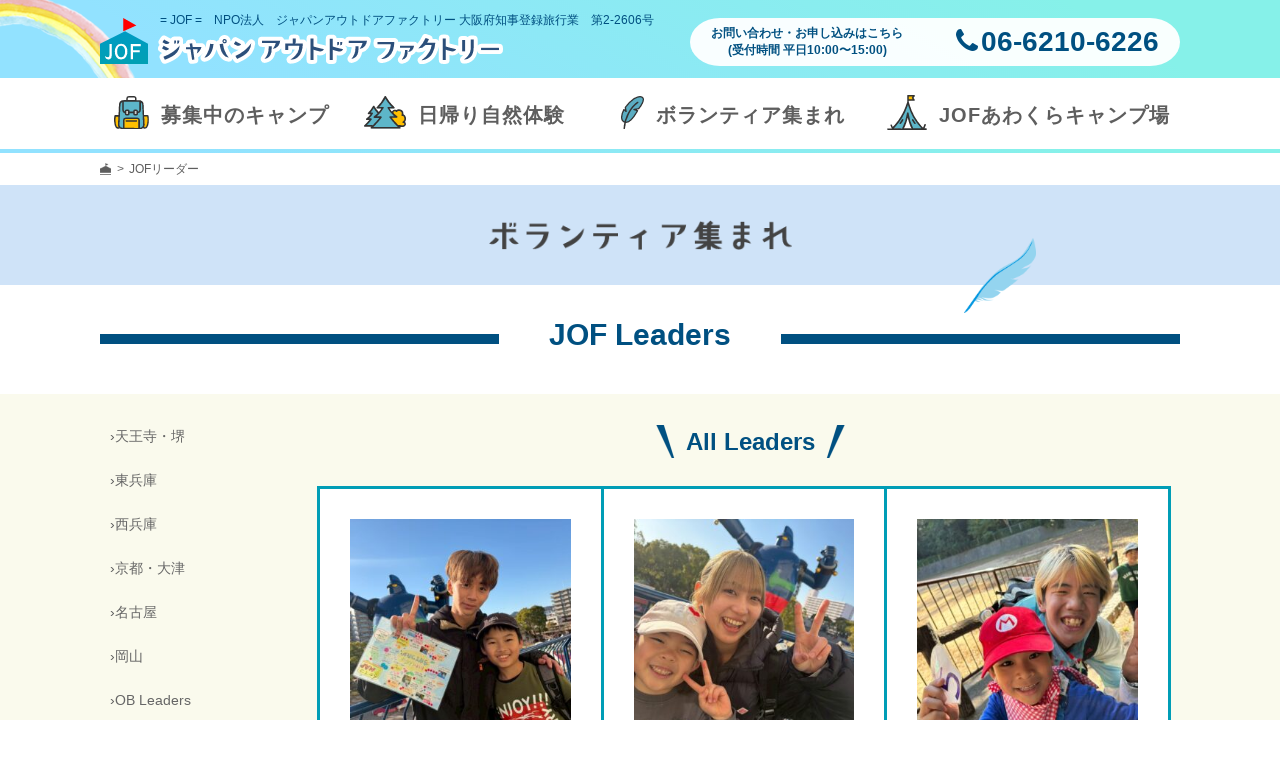

--- FILE ---
content_type: text/html; charset=UTF-8
request_url: https://jof-camp.com/new/leader/
body_size: 13286
content:
<!DOCTYPE html>
<html dir="ltr" lang="ja" prefix="og: https://ogp.me/ns#">
<head>
	<!-- Google Tag Manager -->
<script>(function(w,d,s,l,i){w[l]=w[l]||[];w[l].push({'gtm.start':
new Date().getTime(),event:'gtm.js'});var f=d.getElementsByTagName(s)[0],
j=d.createElement(s),dl=l!='dataLayer'?'&l='+l:'';j.async=true;j.src=
'https://www.googletagmanager.com/gtm.js?id='+i+dl;f.parentNode.insertBefore(j,f);
})(window,document,'script','dataLayer','GTM-545GHTQ4');</script>
<!-- End Google Tag Manager -->
  <!-- viewport -->
  <meta name="viewport" content="width=device-width,initial-scale=1.0">
  <!-- encoding -->
  <meta charset="UTF-8">
  <meta http-equiv="X-UA-Compatible" content="IE=edge">
  <!-- favicon -->
  <link rel="shortcut icon" href="https://reserve.jof-camp.com/html/user_data/assets/img/common/favicon.ico">
  <link rel="apple-touch-icon-precomposed" href="https://jof-camp.com/new/wp-content/themes/jof/assets/images/favicon/apple-touch-icon.png">
  <meta name="format-detection" content="telephone=no,address=no,email=no">
  <!-- CSS -->
  <link rel="stylesheet" href="//maxcdn.bootstrapcdn.com/font-awesome/4.7.0/css/font-awesome.min.css">
  <title>JOFリーダー | JOF ジャパンアウトドアファクトリー サマーキャンプ（夏休み）・日帰りアウトドアクラブ・こどもボランティア(子ども・小学生）キャンプ・関西発・中部発・名古屋・大阪梅田・神戸・京都・西宮・三宮・姫路・兵庫・天王寺・岡山・リーダー</title>

		<!-- All in One SEO 4.7.5.1 - aioseo.com -->
		<meta name="robots" content="max-image-preview:large" />
		<link rel="canonical" href="https://jof-camp.com/new/leader/" />
		<link rel="next" href="https://jof-camp.com/new/leader/page/2/" />
		<meta name="generator" content="All in One SEO (AIOSEO) 4.7.5.1" />
		<meta property="og:locale" content="ja_JP" />
		<meta property="og:site_name" content="JOF ジャパンアウトドアファクトリー サマーキャンプ（夏休み）・日帰りアウトドアクラブ・こどもボランティア(子ども・小学生）キャンプ・関西発・中部発・名古屋・大阪梅田・神戸・京都・西宮・三宮・姫路・兵庫・天王寺・岡山・リーダー | Just another WordPress site" />
		<meta property="og:type" content="website" />
		<meta property="og:title" content="JOFリーダー | JOF ジャパンアウトドアファクトリー サマーキャンプ（夏休み）・日帰りアウトドアクラブ・こどもボランティア(子ども・小学生）キャンプ・関西発・中部発・名古屋・大阪梅田・神戸・京都・西宮・三宮・姫路・兵庫・天王寺・岡山・リーダー" />
		<meta property="og:url" content="https://jof-camp.com/new/leader/" />
		<meta name="twitter:card" content="summary_large_image" />
		<meta name="twitter:title" content="JOFリーダー | JOF ジャパンアウトドアファクトリー サマーキャンプ（夏休み）・日帰りアウトドアクラブ・こどもボランティア(子ども・小学生）キャンプ・関西発・中部発・名古屋・大阪梅田・神戸・京都・西宮・三宮・姫路・兵庫・天王寺・岡山・リーダー" />
		<script type="application/ld+json" class="aioseo-schema">
			{"@context":"https:\/\/schema.org","@graph":[{"@type":"BreadcrumbList","@id":"https:\/\/jof-camp.com\/new\/leader\/#breadcrumblist","itemListElement":[{"@type":"ListItem","@id":"https:\/\/jof-camp.com\/new\/#listItem","position":1,"name":"\u5bb6","item":"https:\/\/jof-camp.com\/new\/","nextItem":"https:\/\/jof-camp.com\/new\/leader\/#listItem"},{"@type":"ListItem","@id":"https:\/\/jof-camp.com\/new\/leader\/#listItem","position":2,"name":"JOF\u30ea\u30fc\u30c0\u30fc","previousItem":"https:\/\/jof-camp.com\/new\/#listItem"}]},{"@type":"CollectionPage","@id":"https:\/\/jof-camp.com\/new\/leader\/#collectionpage","url":"https:\/\/jof-camp.com\/new\/leader\/","name":"JOF\u30ea\u30fc\u30c0\u30fc | JOF \u30b8\u30e3\u30d1\u30f3\u30a2\u30a6\u30c8\u30c9\u30a2\u30d5\u30a1\u30af\u30c8\u30ea\u30fc \u30b5\u30de\u30fc\u30ad\u30e3\u30f3\u30d7\uff08\u590f\u4f11\u307f\uff09\u30fb\u65e5\u5e30\u308a\u30a2\u30a6\u30c8\u30c9\u30a2\u30af\u30e9\u30d6\u30fb\u3053\u3069\u3082\u30dc\u30e9\u30f3\u30c6\u30a3\u30a2(\u5b50\u3069\u3082\u30fb\u5c0f\u5b66\u751f\uff09\u30ad\u30e3\u30f3\u30d7\u30fb\u95a2\u897f\u767a\u30fb\u4e2d\u90e8\u767a\u30fb\u540d\u53e4\u5c4b\u30fb\u5927\u962a\u6885\u7530\u30fb\u795e\u6238\u30fb\u4eac\u90fd\u30fb\u897f\u5bae\u30fb\u4e09\u5bae\u30fb\u59eb\u8def\u30fb\u5175\u5eab\u30fb\u5929\u738b\u5bfa\u30fb\u5ca1\u5c71\u30fb\u30ea\u30fc\u30c0\u30fc","inLanguage":"ja","isPartOf":{"@id":"https:\/\/jof-camp.com\/new\/#website"},"breadcrumb":{"@id":"https:\/\/jof-camp.com\/new\/leader\/#breadcrumblist"}},{"@type":"Organization","@id":"https:\/\/jof-camp.com\/new\/#organization","name":"JOF \u30b8\u30e3\u30d1\u30f3\u30a2\u30a6\u30c8\u30c9\u30a2\u30d5\u30a1\u30af\u30c8\u30ea\u30fc \u30b5\u30de\u30fc\u30ad\u30e3\u30f3\u30d7\uff08\u590f\u4f11\u307f\uff09\u30fb\u65e5\u5e30\u308a\u30a2\u30a6\u30c8\u30c9\u30a2\u30af\u30e9\u30d6\u30fb\u3053\u3069\u3082\u30dc\u30e9\u30f3\u30c6\u30a3\u30a2(\u5b50\u3069\u3082\u30fb\u5c0f\u5b66\u751f\uff09\u30ad\u30e3\u30f3\u30d7\u30fb\u95a2\u897f\u767a\u30fb\u4e2d\u90e8\u767a\u30fb\u540d\u53e4\u5c4b\u30fb\u5927\u962a\u6885\u7530\u30fb\u795e\u6238\u30fb\u4eac\u90fd\u30fb\u897f\u5bae\u30fb\u4e09\u5bae\u30fb\u59eb\u8def\u30fb\u5175\u5eab\u30fb\u5929\u738b\u5bfa\u30fb\u5ca1\u5c71\u30fb\u30ea\u30fc\u30c0\u30fc","description":"Just another WordPress site","url":"https:\/\/jof-camp.com\/new\/"},{"@type":"WebSite","@id":"https:\/\/jof-camp.com\/new\/#website","url":"https:\/\/jof-camp.com\/new\/","name":"JOF \u30b8\u30e3\u30d1\u30f3\u30a2\u30a6\u30c8\u30c9\u30a2\u30d5\u30a1\u30af\u30c8\u30ea\u30fc \u30b5\u30de\u30fc\u30ad\u30e3\u30f3\u30d7\uff08\u590f\u4f11\u307f\uff09\u30fb\u65e5\u5e30\u308a\u30a2\u30a6\u30c8\u30c9\u30a2\u30af\u30e9\u30d6\u30fb\u3053\u3069\u3082\u30dc\u30e9\u30f3\u30c6\u30a3\u30a2(\u5b50\u3069\u3082\u30fb\u5c0f\u5b66\u751f\uff09\u30ad\u30e3\u30f3\u30d7\u30fb\u95a2\u897f\u767a\u30fb\u4e2d\u90e8\u767a\u30fb\u540d\u53e4\u5c4b\u30fb\u5927\u962a\u6885\u7530\u30fb\u795e\u6238\u30fb\u4eac\u90fd\u30fb\u897f\u5bae\u30fb\u4e09\u5bae\u30fb\u59eb\u8def\u30fb\u5175\u5eab\u30fb\u5929\u738b\u5bfa\u30fb\u5ca1\u5c71\u30fb\u30ea\u30fc\u30c0\u30fc","description":"Just another WordPress site","inLanguage":"ja","publisher":{"@id":"https:\/\/jof-camp.com\/new\/#organization"}}]}
		</script>
		<!-- All in One SEO -->

<meta http-equiv="x-dns-prefetch-control" content="on">
<link rel="dns-prefetch" href="//maxcdn.bootstrapcdn.com">
<link rel="dns-prefetch" href="//fonts.googleapis.com">
<link rel="dns-prefetch" href="//ajax.googleapis.com">
<link rel="dns-prefetch" href="//www.google-analytics.com">
<link rel='dns-prefetch' href='//code.jquery.com' />
<link rel="alternate" type="application/rss+xml" title="JOF ジャパンアウトドアファクトリー サマーキャンプ（夏休み）・日帰りアウトドアクラブ・こどもボランティア(子ども・小学生）キャンプ・関西発・中部発・名古屋・大阪梅田・神戸・京都・西宮・三宮・姫路・兵庫・天王寺・岡山・リーダー &raquo; フィード" href="https://jof-camp.com/new/feed/" />
<link rel="alternate" type="application/rss+xml" title="JOF ジャパンアウトドアファクトリー サマーキャンプ（夏休み）・日帰りアウトドアクラブ・こどもボランティア(子ども・小学生）キャンプ・関西発・中部発・名古屋・大阪梅田・神戸・京都・西宮・三宮・姫路・兵庫・天王寺・岡山・リーダー &raquo; コメントフィード" href="https://jof-camp.com/new/comments/feed/" />
<link rel="alternate" type="application/rss+xml" title="JOF ジャパンアウトドアファクトリー サマーキャンプ（夏休み）・日帰りアウトドアクラブ・こどもボランティア(子ども・小学生）キャンプ・関西発・中部発・名古屋・大阪梅田・神戸・京都・西宮・三宮・姫路・兵庫・天王寺・岡山・リーダー &raquo; JOFリーダー フィード" href="https://jof-camp.com/new/leader/feed/" />
		<!-- This site uses the Google Analytics by MonsterInsights plugin v9.2.2 - Using Analytics tracking - https://www.monsterinsights.com/ -->
		<!-- Note: MonsterInsights is not currently configured on this site. The site owner needs to authenticate with Google Analytics in the MonsterInsights settings panel. -->
					<!-- No tracking code set -->
				<!-- / Google Analytics by MonsterInsights -->
		<link rel='stylesheet' id='wp-block-library-css' href='https://jof-camp.com/new/wp-includes/css/dist/block-library/style.min.css?ver=6.2' type='text/css' media='all' />
<link rel='stylesheet' id='classic-theme-styles-css' href='https://jof-camp.com/new/wp-includes/css/classic-themes.min.css?ver=6.2' type='text/css' media='all' />
<style id='global-styles-inline-css' type='text/css'>
body{--wp--preset--color--black: #000000;--wp--preset--color--cyan-bluish-gray: #abb8c3;--wp--preset--color--white: #ffffff;--wp--preset--color--pale-pink: #f78da7;--wp--preset--color--vivid-red: #cf2e2e;--wp--preset--color--luminous-vivid-orange: #ff6900;--wp--preset--color--luminous-vivid-amber: #fcb900;--wp--preset--color--light-green-cyan: #7bdcb5;--wp--preset--color--vivid-green-cyan: #00d084;--wp--preset--color--pale-cyan-blue: #8ed1fc;--wp--preset--color--vivid-cyan-blue: #0693e3;--wp--preset--color--vivid-purple: #9b51e0;--wp--preset--gradient--vivid-cyan-blue-to-vivid-purple: linear-gradient(135deg,rgba(6,147,227,1) 0%,rgb(155,81,224) 100%);--wp--preset--gradient--light-green-cyan-to-vivid-green-cyan: linear-gradient(135deg,rgb(122,220,180) 0%,rgb(0,208,130) 100%);--wp--preset--gradient--luminous-vivid-amber-to-luminous-vivid-orange: linear-gradient(135deg,rgba(252,185,0,1) 0%,rgba(255,105,0,1) 100%);--wp--preset--gradient--luminous-vivid-orange-to-vivid-red: linear-gradient(135deg,rgba(255,105,0,1) 0%,rgb(207,46,46) 100%);--wp--preset--gradient--very-light-gray-to-cyan-bluish-gray: linear-gradient(135deg,rgb(238,238,238) 0%,rgb(169,184,195) 100%);--wp--preset--gradient--cool-to-warm-spectrum: linear-gradient(135deg,rgb(74,234,220) 0%,rgb(151,120,209) 20%,rgb(207,42,186) 40%,rgb(238,44,130) 60%,rgb(251,105,98) 80%,rgb(254,248,76) 100%);--wp--preset--gradient--blush-light-purple: linear-gradient(135deg,rgb(255,206,236) 0%,rgb(152,150,240) 100%);--wp--preset--gradient--blush-bordeaux: linear-gradient(135deg,rgb(254,205,165) 0%,rgb(254,45,45) 50%,rgb(107,0,62) 100%);--wp--preset--gradient--luminous-dusk: linear-gradient(135deg,rgb(255,203,112) 0%,rgb(199,81,192) 50%,rgb(65,88,208) 100%);--wp--preset--gradient--pale-ocean: linear-gradient(135deg,rgb(255,245,203) 0%,rgb(182,227,212) 50%,rgb(51,167,181) 100%);--wp--preset--gradient--electric-grass: linear-gradient(135deg,rgb(202,248,128) 0%,rgb(113,206,126) 100%);--wp--preset--gradient--midnight: linear-gradient(135deg,rgb(2,3,129) 0%,rgb(40,116,252) 100%);--wp--preset--duotone--dark-grayscale: url('#wp-duotone-dark-grayscale');--wp--preset--duotone--grayscale: url('#wp-duotone-grayscale');--wp--preset--duotone--purple-yellow: url('#wp-duotone-purple-yellow');--wp--preset--duotone--blue-red: url('#wp-duotone-blue-red');--wp--preset--duotone--midnight: url('#wp-duotone-midnight');--wp--preset--duotone--magenta-yellow: url('#wp-duotone-magenta-yellow');--wp--preset--duotone--purple-green: url('#wp-duotone-purple-green');--wp--preset--duotone--blue-orange: url('#wp-duotone-blue-orange');--wp--preset--font-size--small: 13px;--wp--preset--font-size--medium: 20px;--wp--preset--font-size--large: 36px;--wp--preset--font-size--x-large: 42px;--wp--preset--spacing--20: 0.44rem;--wp--preset--spacing--30: 0.67rem;--wp--preset--spacing--40: 1rem;--wp--preset--spacing--50: 1.5rem;--wp--preset--spacing--60: 2.25rem;--wp--preset--spacing--70: 3.38rem;--wp--preset--spacing--80: 5.06rem;--wp--preset--shadow--natural: 6px 6px 9px rgba(0, 0, 0, 0.2);--wp--preset--shadow--deep: 12px 12px 50px rgba(0, 0, 0, 0.4);--wp--preset--shadow--sharp: 6px 6px 0px rgba(0, 0, 0, 0.2);--wp--preset--shadow--outlined: 6px 6px 0px -3px rgba(255, 255, 255, 1), 6px 6px rgba(0, 0, 0, 1);--wp--preset--shadow--crisp: 6px 6px 0px rgba(0, 0, 0, 1);}:where(.is-layout-flex){gap: 0.5em;}body .is-layout-flow > .alignleft{float: left;margin-inline-start: 0;margin-inline-end: 2em;}body .is-layout-flow > .alignright{float: right;margin-inline-start: 2em;margin-inline-end: 0;}body .is-layout-flow > .aligncenter{margin-left: auto !important;margin-right: auto !important;}body .is-layout-constrained > .alignleft{float: left;margin-inline-start: 0;margin-inline-end: 2em;}body .is-layout-constrained > .alignright{float: right;margin-inline-start: 2em;margin-inline-end: 0;}body .is-layout-constrained > .aligncenter{margin-left: auto !important;margin-right: auto !important;}body .is-layout-constrained > :where(:not(.alignleft):not(.alignright):not(.alignfull)){max-width: var(--wp--style--global--content-size);margin-left: auto !important;margin-right: auto !important;}body .is-layout-constrained > .alignwide{max-width: var(--wp--style--global--wide-size);}body .is-layout-flex{display: flex;}body .is-layout-flex{flex-wrap: wrap;align-items: center;}body .is-layout-flex > *{margin: 0;}:where(.wp-block-columns.is-layout-flex){gap: 2em;}.has-black-color{color: var(--wp--preset--color--black) !important;}.has-cyan-bluish-gray-color{color: var(--wp--preset--color--cyan-bluish-gray) !important;}.has-white-color{color: var(--wp--preset--color--white) !important;}.has-pale-pink-color{color: var(--wp--preset--color--pale-pink) !important;}.has-vivid-red-color{color: var(--wp--preset--color--vivid-red) !important;}.has-luminous-vivid-orange-color{color: var(--wp--preset--color--luminous-vivid-orange) !important;}.has-luminous-vivid-amber-color{color: var(--wp--preset--color--luminous-vivid-amber) !important;}.has-light-green-cyan-color{color: var(--wp--preset--color--light-green-cyan) !important;}.has-vivid-green-cyan-color{color: var(--wp--preset--color--vivid-green-cyan) !important;}.has-pale-cyan-blue-color{color: var(--wp--preset--color--pale-cyan-blue) !important;}.has-vivid-cyan-blue-color{color: var(--wp--preset--color--vivid-cyan-blue) !important;}.has-vivid-purple-color{color: var(--wp--preset--color--vivid-purple) !important;}.has-black-background-color{background-color: var(--wp--preset--color--black) !important;}.has-cyan-bluish-gray-background-color{background-color: var(--wp--preset--color--cyan-bluish-gray) !important;}.has-white-background-color{background-color: var(--wp--preset--color--white) !important;}.has-pale-pink-background-color{background-color: var(--wp--preset--color--pale-pink) !important;}.has-vivid-red-background-color{background-color: var(--wp--preset--color--vivid-red) !important;}.has-luminous-vivid-orange-background-color{background-color: var(--wp--preset--color--luminous-vivid-orange) !important;}.has-luminous-vivid-amber-background-color{background-color: var(--wp--preset--color--luminous-vivid-amber) !important;}.has-light-green-cyan-background-color{background-color: var(--wp--preset--color--light-green-cyan) !important;}.has-vivid-green-cyan-background-color{background-color: var(--wp--preset--color--vivid-green-cyan) !important;}.has-pale-cyan-blue-background-color{background-color: var(--wp--preset--color--pale-cyan-blue) !important;}.has-vivid-cyan-blue-background-color{background-color: var(--wp--preset--color--vivid-cyan-blue) !important;}.has-vivid-purple-background-color{background-color: var(--wp--preset--color--vivid-purple) !important;}.has-black-border-color{border-color: var(--wp--preset--color--black) !important;}.has-cyan-bluish-gray-border-color{border-color: var(--wp--preset--color--cyan-bluish-gray) !important;}.has-white-border-color{border-color: var(--wp--preset--color--white) !important;}.has-pale-pink-border-color{border-color: var(--wp--preset--color--pale-pink) !important;}.has-vivid-red-border-color{border-color: var(--wp--preset--color--vivid-red) !important;}.has-luminous-vivid-orange-border-color{border-color: var(--wp--preset--color--luminous-vivid-orange) !important;}.has-luminous-vivid-amber-border-color{border-color: var(--wp--preset--color--luminous-vivid-amber) !important;}.has-light-green-cyan-border-color{border-color: var(--wp--preset--color--light-green-cyan) !important;}.has-vivid-green-cyan-border-color{border-color: var(--wp--preset--color--vivid-green-cyan) !important;}.has-pale-cyan-blue-border-color{border-color: var(--wp--preset--color--pale-cyan-blue) !important;}.has-vivid-cyan-blue-border-color{border-color: var(--wp--preset--color--vivid-cyan-blue) !important;}.has-vivid-purple-border-color{border-color: var(--wp--preset--color--vivid-purple) !important;}.has-vivid-cyan-blue-to-vivid-purple-gradient-background{background: var(--wp--preset--gradient--vivid-cyan-blue-to-vivid-purple) !important;}.has-light-green-cyan-to-vivid-green-cyan-gradient-background{background: var(--wp--preset--gradient--light-green-cyan-to-vivid-green-cyan) !important;}.has-luminous-vivid-amber-to-luminous-vivid-orange-gradient-background{background: var(--wp--preset--gradient--luminous-vivid-amber-to-luminous-vivid-orange) !important;}.has-luminous-vivid-orange-to-vivid-red-gradient-background{background: var(--wp--preset--gradient--luminous-vivid-orange-to-vivid-red) !important;}.has-very-light-gray-to-cyan-bluish-gray-gradient-background{background: var(--wp--preset--gradient--very-light-gray-to-cyan-bluish-gray) !important;}.has-cool-to-warm-spectrum-gradient-background{background: var(--wp--preset--gradient--cool-to-warm-spectrum) !important;}.has-blush-light-purple-gradient-background{background: var(--wp--preset--gradient--blush-light-purple) !important;}.has-blush-bordeaux-gradient-background{background: var(--wp--preset--gradient--blush-bordeaux) !important;}.has-luminous-dusk-gradient-background{background: var(--wp--preset--gradient--luminous-dusk) !important;}.has-pale-ocean-gradient-background{background: var(--wp--preset--gradient--pale-ocean) !important;}.has-electric-grass-gradient-background{background: var(--wp--preset--gradient--electric-grass) !important;}.has-midnight-gradient-background{background: var(--wp--preset--gradient--midnight) !important;}.has-small-font-size{font-size: var(--wp--preset--font-size--small) !important;}.has-medium-font-size{font-size: var(--wp--preset--font-size--medium) !important;}.has-large-font-size{font-size: var(--wp--preset--font-size--large) !important;}.has-x-large-font-size{font-size: var(--wp--preset--font-size--x-large) !important;}
.wp-block-navigation a:where(:not(.wp-element-button)){color: inherit;}
:where(.wp-block-columns.is-layout-flex){gap: 2em;}
.wp-block-pullquote{font-size: 1.5em;line-height: 1.6;}
</style>
<link rel='stylesheet' id='main-stylesheet-css' href='https://jof-camp.com/new/wp-content/themes/jof/assets/css/main.min.css?ver=20161226' type='text/css' media='all' />
<link rel='stylesheet' id='layout-stylesheet-css' href='https://jof-camp.com/new/wp-content/themes/jof/assets/css/layout.css?ver=20200612-1' type='text/css' media='all' />
<script type='text/javascript' src='https://code.jquery.com/jquery-3.0.0.slim.min.js?ver=6.2 defer async' id='jquery3-js'></script>
<script type='text/javascript' src='https://jof-camp.com/new/wp-content/themes/jof/assets/js/jof_js.js?ver=6.2 defer async' id='jof_js-js'></script>
<link rel="https://api.w.org/" href="https://jof-camp.com/new/wp-json/" /><link rel="EditURI" type="application/rsd+xml" title="RSD" href="https://jof-camp.com/new/xmlrpc.php?rsd" />
<!-- start Simple Custom CSS and JS -->
<style type="text/css">
.animate-image {
  opacity: 0; /* 最初は透明にしておく */
  transform: translateY(20px); /* 少し下から出てくる効果 */
  transition: opacity 0.6s ease, transform 0.6s ease; /* アニメーションの設定 */
}

.animate-image.visible {
  opacity: 1; /* 表示状態 */
  transform: translateY(0); /* 元の位置に */
}
</style>
<!-- end Simple Custom CSS and JS -->
<!-- start Simple Custom CSS and JS -->
<script type="text/javascript">
document.addEventListener("DOMContentLoaded", function () {
    const images = document.querySelectorAll('.animate-image');

    const observer = new IntersectionObserver((entries, observer) => {
        entries.forEach(entry => {
        if (entry.isIntersecting) {
            entry.target.classList.add('visible');
            observer.unobserve(entry.target); // 一度表示されたら監視を解除する場合
        }
        });
    }, { threshold: 0.5 }); // 50%が表示されたときに発火

    images.forEach(image => {
        observer.observe(image);
    });
});

</script>
<!-- end Simple Custom CSS and JS -->
		<style type="text/css" id="wp-custom-css">
			/*
ここに独自の CSS を追加することができます。

詳しくは上のヘルプアイコンをクリックしてください。
*/
.iframe-wrap {
  width: 100%;
  padding-bottom: 56.25%;
  height: 0px;
  position: relative;
}

.iframe-wrap iframe {
  position: absolute;
  top: 0;
  left: 0;
  width: 100%;
  height: 100%;
}		</style>
		  

  <meta property="og:type" content="website">
  <meta name="description" content="Just another WordPress site">
  <meta property="og:description" content="Just another WordPress site">
  <meta name="twitter:description" content="Just another WordPress site">
  <meta property="og:title" content="JOF ジャパンアウトドアファクトリー サマーキャンプ（夏休み）・日帰りアウトドアクラブ・こどもボランティア(子ども・小学生）キャンプ・関西発・中部発・名古屋・大阪梅田・神戸・京都・西宮・三宮・姫路・兵庫・天王寺・岡山・リーダー">
  <meta name="twitter:title" content="JOF ジャパンアウトドアファクトリー サマーキャンプ（夏休み）・日帰りアウトドアクラブ・こどもボランティア(子ども・小学生）キャンプ・関西発・中部発・名古屋・大阪梅田・神戸・京都・西宮・三宮・姫路・兵庫・天王寺・岡山・リーダー">
  <meta property="og:url" content="https://jof-camp.com/new">
    <meta property="og:image" content="https://jof-camp.com/new/wp-content/themes/jof/screenshot.png">
  <meta name="twitter:image" content="https://jof-camp.com/new/wp-content/themes/jof/screenshot.png">
  
  

 



<meta property="og:site_name" content="JOF ジャパンアウトドアファクトリー サマーキャンプ（夏休み）・日帰りアウトドアクラブ・こどもボランティア(子ども・小学生）キャンプ・関西発・中部発・名古屋・大阪梅田・神戸・京都・西宮・三宮・姫路・兵庫・天王寺・岡山・リーダー">
<meta property="og:locale" content="ja_JP">
<meta name="twitter:card" content="summary_large_image">
<meta name="twitter:site" content="@uto_ao">




<!-- Global site tag (gtag.js) - Google Ads: 1000931754 -->
<script async src="https://www.googletagmanager.com/gtag/js?id=AW-1000931754"></script>
<script>
  window.dataLayer = window.dataLayer || [];
  function gtag(){dataLayer.push(arguments);}
  gtag('js', new Date());

  gtag('config', 'AW-1000931754');
</script>
<!-- Event snippet for 電話コンバージョン conversion page
In your html page, add the snippet and call gtag_report_conversion when someone clicks on the chosen link or button. -->
<script>
function gtag_report_conversion(url) {
  var callback = function () {
    if (typeof(url) != 'undefined') {
      window.location = url;
    }
  };
  gtag('event', 'conversion', {
      'send_to': 'AW-1000931754/2xADCL3mhKUBEKqDpN0D',
      'event_callback': callback
  });

  <!-- Event snippet for 電話 conversion page -->
  gtag('event', 'conversion', {
      'send_to': 'AW-623330057/O_VvCOea1dkaEImGnakC',
      'value': 1.0,
      'currency': 'JPY'
  });
  return false;
}
</script>

<!-- Event snippet for 【初めての方はこちら】ボタン conversion page -->
<script>
window.addEventListener('DOMContentLoaded', function() {
  document.querySelectorAll('[href*="https://jof-camp.com/new/%E3%83%95%E3%82%A9%E3%83%BC%E3%83%A0%E5%85%A5%E3%82%8A%E5%8F%A3/"]').forEach(function(link){
    link.addEventListener('click', function() { 
gtag('event', 'conversion', {'send_to': 'AW-623330057/tSL8CLfC2MICEImGnakC'});
    });
  });
});
</script>
</head>

<!-- header -->
  <body class="archive post-type-archive post-type-archive-leader body">
	  <!-- Google Tag Manager (noscript) -->
<noscript><iframe src="https://www.googletagmanager.com/ns.html?id=GTM-545GHTQ4"
height="0" width="0" style="display:none;visibility:hidden"></iframe></noscript>
<!-- End Google Tag Manager (noscript) -->

    <div class="video-wrapper" style="display:none;">
      <video id="intro-video" autoplay muted webkit-playsinline playsinline >
          <source src="https://jof-camp.com/new/wp-content/uploads/2025/05/a94ebe3c05a1f117960fb76727bb471f.mp4" type="video/mp4">
      </video>
      <div class="box">
        <p class="box_link"><a id="skip-button" href="javascript:void(0);">動画をスキップ</a></p>
      </div>
    </div>
    <script>
    function disableScroll() {
        $('html, body').css('overflow', 'hidden');
    }

    function enableScroll() {
        $('html, body').css('overflow', '');
    }

    function hideVideo() {
      $('#intro-video')[0].pause();
      $('.video-wrapper').fadeOut();
      enableScroll();
    }

    $(function() {
        // Skipボタンをクリックしたとき
        $('#skip-button').on('click', function() {
          hideVideo();
        });

        // 動画が終了したとき
        $('#intro-video').on('ended', function() {
          hideVideo();
        });
    });
    </script>

    <div class="loader_wrap f-middle-center" id="js-loader">
      <div class="loader" >
        <div class="loader_inner">
          <svg xmlns="http://www.w3.org/2000/svg" xmlns:xlink="http://www.w3.org/1999/xlink" viewBox="0 0 45.96 43.18">
            <defs>
            </defs>
            <title>logo</title>
            <g>
              <path class="a" d="M0,24.32,24,12.54,46,24.32V43.18H0Z"/>
              <path class="b" d="M22.28,12.54V0L34.82,7Z"/>
              <g class="c">
                <path class="d" d="M11.16,24.52v11a4,4,0,0,1-.61,2.34,2.66,2.66,0,0,1-2.08,1.08,3.3,3.3,0,0,1-2.59-.76A3.87,3.87,0,0,1,4.7,35.68a3.9,3.9,0,0,0,3,1.2Q9,36.78,9,35.3V24.52Z"/>
                <path class="d" d="M26.24,31.39a9,9,0,0,1-1.35,5.08,5.1,5.1,0,0,1-4.4,2.5,5.42,5.42,0,0,1-4.89-2.32,9,9,0,0,1-1.41-5.43,7.9,7.9,0,0,1,1.52-4.8,5.35,5.35,0,0,1,4.42-2.13,5.36,5.36,0,0,1,4.61,2.11A8,8,0,0,1,26.24,31.39Zm-2.27.1a7.5,7.5,0,0,0-.76-3.64,3.27,3.27,0,0,0-3.1-1.7,3.23,3.23,0,0,0-3,1.75,7.55,7.55,0,0,0-.72,3.48,7.29,7.29,0,0,0,.82,3.83A3.46,3.46,0,0,0,20.51,37a3,3,0,0,0,2.74-2A7.83,7.83,0,0,0,24,31.49Z"/>
                <path class="d" d="M39,26.67H31.61v3.56h6.46v2.09H31.61v6.42H29.4V24.54H39Z"/>
              </g>
            </g>
          </svg>
        </div>
      </div>
    </div>

    <div class="wrap" id="wrap">


      <header class="l-header" id="header">

        <div class="l-header_inner">

          <!-- header top area -->
          <header class="l-header_head" id="js-header-head">

            <div class="l-header_head-inner f-flex f-between f-bottom">

              <div class="l-header_rainbow js-late"><img src="https://jof-camp.com/new/wp-content/themes/jof/assets/images/common/header/rainbow.png" alt=""></div>

              <a class="l-header_title-wrap" href="https://jof-camp.com/new/">
                <h1 class="l-header_title u-text-left">
                  = JOF =　NPO法人　ジャパンアウトドアファクトリー <br class="u-sp-visible"> 大阪府知事登録旅行業　第2-2606号
                </h1>
                <div class="l-header_logo js-header-logo f-flex f-bottom">
                  <div class="l-header_logo-icon">
                    <img src="https://jof-camp.com/new/wp-content/themes/jof/assets/images/common/header/logo-icon.svg" alt="jofのアイコン">
                  </div>
                  <div class="l-header_logo-text">
                    <img src="https://jof-camp.com/new/wp-content/themes/jof/assets/images/common/header/logo.svg" alt="ジャパンアウトドアファクトリー">
                  </div>
                </div>
              </a>

              <div class="l-header-sp-navi_trigger-wrap u-sp-visible">
                <a class="l-header-sp-navi_trigger" href="#" id="js-header-trigger">
                  <span></span>
                  <span></span>
                  <span></span>
                </a>
              </div>

              <div class="l-header_info-wrap u-sp-hidden">
                <div class="l-header_info f-flex f-middle f-between">
                  <div class="l-header_info-left">
                    <p>お問い合わせ・お申し込みはこちら<br>(受付時間 平日10:00〜15:00)</p>
                  </div>
                  <div class="l-header_info-right u-text-right">
                    <!-- <a href="tel:0570023323" onclick="gtag_report_conversion('tel:0570023323')" class="l-header_info-tel-top"><i class="fa fa-phone" aria-hidden="true"></i>0570-023-323</a><br>
                    <a href="tel:0662106226" onclick="gtag_report_conversion('tel:0662106226')" class="l-header_info-tel-bottom"><span>または</span> 06-6210-6226</a> -->
                    <a href="tel:0662106226" onclick="gtag_report_conversion('tel:0662106226')" class="l-header_info-tel-top"><i class="fa fa-phone" aria-hidden="true"></i>06-6210-6226</a>
                  </div>
                </div>
              </div>

            </div>

            <!-- sp navigation -->
            <div class="l-header-sp-navi_wrap" id="js-sp-navi">
              <nav class="l-header-sp-navi">
                <ul class="l-header-sp-navi_list">

                  <li class="l-header-sp-navi_item">
                    <a href="https://jof-camp.com/new/camp/" class="l-header-sp-navi_btn js-sp-btn f-flex f-middle f-between">JOFのキャンプ <i class="fa fa-chevron-circle-down"></i></a>
                    <ul class="l-header-sp-navi_item-inner u-text-left">
                      <li class="l-header-sp-navi_child">
                        <a href="https://jof-camp.com/new/camp/" class="l-header-sp-navi_target"><i class="fa fa-chevron-circle-right"></i>JOFのキャンプの秘密</a>
                      </li>
                      <li class="l-header-sp-navi_child">
                        <a href="https://jof-camp.com/new/camp_program/" class="l-header-sp-navi_target"><i class="fa fa-chevron-circle-right"></i>どんなことするの？</a>
                      </li>
                      <li class="l-header-sp-navi_child">
                        <a href="https://jof-camp.com/new/camp/album/" class="l-header-sp-navi_target"><i class="fa fa-chevron-circle-right"></i>キャンプアルバム</a>
                      </li>
                      <li class="l-header-sp-navi_child">
                        <a href="https://jof-camp.com/new/camp/list/" class="l-header-sp-navi_target"><i class="fa fa-chevron-circle-right"></i>募集中のキャンプ</a>
                      </li>
                    </ul>
                  </li>
                  <li class="l-header-sp-navi_item">
                    <a href="https://jof-camp.com/new/outdoor/" class="l-header-sp-navi_btn js-sp-btn f-flex f-middle f-between">日帰り自然体験 <i class="fa fa-chevron-circle-down"></i></a>
                    <ul class="l-header-sp-navi_item-inner u-text-left">
                      <li class="l-header-sp-navi_child">
                        <a href="https://jof-camp.com/new/outdoor/" class="l-header-sp-navi_target"><i class="fa fa-chevron-circle-right"></i>アウトドアクラブの秘密</a>
                      </li>
                      <li class="l-header-sp-navi_child">
                        <a href="https://jof-camp.com/new/outdoor_list/" class="l-header-sp-navi_target"><i class="fa fa-chevron-circle-right"></i>アウトドアクラブのアルバム</a>
                      </li>
                      <li class="l-header-sp-navi_child">
                        <a href="https://jof-camp.com/new/trial/" class="l-header-sp-navi_target"><i class="fa fa-chevron-circle-right"></i>体験参加募集中</a>
                      </li>
                      <li class="l-header-sp-navi_child">
                        <a href="https://jof-camp.com/new/twitter/" class="l-header-sp-navi_target" target="_blank"><i class="fa fa-chevron-circle-right"></i>Twitter</a>
                      </li>
                    </ul>
                  </li>
                  <li class="l-header-sp-navi_item">
                    <a href="https://jof-camp.com/new/volunteer/" class="l-header-sp-navi_btn js-sp-btn f-flex f-middle f-between">ボランティア集まれ <i class="fa fa-chevron-circle-down"></i></a>
                    <ul class="l-header-sp-navi_item-inner u-text-left">
                      <li class="l-header-sp-navi_child">
                        <a href="https://jof-camp.com/new/volunteer/" class="l-header-sp-navi_target"><i class="fa fa-chevron-circle-right"></i>単発ボランティア募集</a>
                      </li>
                      <li class="l-header-sp-navi_child">
                        <a href="https://jof-camp.com/new/join-leader/" class="l-header-sp-navi_target"><i class="fa fa-chevron-circle-right"></i>登録ボランティア募集</a>
                      </li>
                      <li class="l-header-sp-navi_child">
                        <a href="https://jof-camp.com/new/leader/" class="l-header-sp-navi_target"><i class="fa fa-chevron-circle-right"></i>JOF Leaders</a>
                      </li>
                      <li class="l-header-sp-navi_child">
                        <a href="https://jof-camp.com/new/branch/ob/" class="l-header-sp-navi_target"><i class="fa fa-chevron-circle-right"></i>OB Leaders</a>
                      </li>
                    </ul>
                  </li>
                  <li class="l-header-sp-navi_item">
                    <a href="https://jof-camp.com/new/program/" class="l-header-sp-navi_btn js-sp-btn f-flex f-middle f-between">スペシャルプログラム <i class="fa fa-chevron-circle-down"></i></a>
                    <ul class="l-header-sp-navi_item-inner u-text-left">
                      <li class="l-header-sp-navi_child">
                        <a href="https://jof-camp.com/new/program/kaze/" class="l-header-sp-navi_target"><i class="fa fa-chevron-circle-right"></i>あおい風</a>
                      </li>
                      <li class="l-header-sp-navi_child">
                        <a href="https://jof-camp.com/new/program/daichi/" class="l-header-sp-navi_target"><i class="fa fa-chevron-circle-right"></i>みどりの大地</a>
                      </li>
                      <li class="l-header-sp-navi_child">
                        <a href="https://jof-camp.com/new/program/okinawa/" class="l-header-sp-navi_target"><i class="fa fa-chevron-circle-right"></i>沖縄離島大冒険</a>
                      </li>
                      <li class="l-header-sp-navi_child">
                        <a href="https://jof-camp.com/new/program/junior/" class="l-header-sp-navi_target"><i class="fa fa-chevron-circle-right"></i>中学生キャンプ</a>
                      </li>
                      <li class="l-header-sp-navi_child">
                        <a href="https://jof-camp.com/new/program/long/" class="l-header-sp-navi_target"><i class="fa fa-chevron-circle-right"></i>長期自然キャンプ（10泊）</a>
                      </li>
                    </ul>
                  </li>
                  <li class="l-header-sp-navi_item">
                    <a href="#" class="l-header-sp-navi_btn js-sp-btn f-flex f-middle f-between">法人概要 <i class="fa fa-chevron-circle-down"></i></a>
                    <ul class="l-header-sp-navi_item-inner u-text-left">
                      <li class="l-header-sp-navi_child">
                        <a href="https://jof-camp.com/new/corporate/" class="l-header-sp-navi_target"><i class="fa fa-chevron-circle-right"></i>JOFの歩みと概要</a>
                      </li>
                      <li class="l-header-sp-navi_child">
                        <a href="https://jof-camp.com/new/corporate/works/" class="l-header-sp-navi_target"><i class="fa fa-chevron-circle-right"></i>事業内容</a>
                      </li>
                      <li class="l-header-sp-navi_child">
                        <a href="https://jof-camp.com/new/corporate/positiion/" class="l-header-sp-navi_target"><i class="fa fa-chevron-circle-right"></i>役職・役員</a>
                      </li>
                      <li class="l-header-sp-navi_child">
                        <a href="https://jof-camp.com/new/staff/" class="l-header-sp-navi_target"><i class="fa fa-chevron-circle-right"></i>STAFF紹介</a>
                      </li>
                      <li class="l-header-sp-navi_child">
                        <a href="https://jof-camp.com/new/corporate/recruit/" class="l-header-sp-navi_target"><i class="fa fa-chevron-circle-right"></i>採用情報</a>
                      </li>
                    </ul>
                  </li>
                  <li class="l-header-sp-navi_item">
                    <a href="https://jof-camp.com/new/awakura/introduction/" class="l-header-sp-navi_btn js-sp-btn f-flex f-middle f-between">JOFあわくら自然の家 <i class="fa fa-chevron-circle-down"></i></a>
                    <ul class="l-header-sp-navi_item-inner u-text-left">
                      <!--<li class="l-header-sp-navi_child">
                        <a href="https://jof-camp.com/new/awakura/" class="l-header-sp-navi_target"><i class="fa fa-chevron-circle-right"></i>一般・団体利用について</a>
                      </li>-->
                      <li class="l-header-sp-navi_child">
                        <a href="https://www.facebook.com/jof.awakura/" target="_blank" class="l-header-sp-navi_target"><i class="fa fa-chevron-circle-right"></i>今日のあわくら </a>
                      </li>
                      <li class="l-header-sp-navi_child">
                        <a href="https://jof-camp.com/new/awakura/introduction/" class="l-header-sp-navi_target"><i class="fa fa-chevron-circle-right"></i>自然の家の紹介</a>
                      </li>
                      <li class="l-header-sp-navi_child">
                        <a href="https://jof-camp.com/new/awakura/story/" class="l-header-sp-navi_target"><i class="fa fa-chevron-circle-right"></i>自然の家の歩み</a>
                      </li>
                      <li class="l-header-sp-navi_child">
                        <a href="https://jof-camp.com/new/awakura/access/" class="l-header-sp-navi_target"><i class="fa fa-chevron-circle-right"></i>アクセス</a>
                      </li>
                    </ul>
                  </li>

                </ul>
              </nav>
            </div>

          </header>

          <style>
            @media (min-width: 768px) {
                .l-header-navi_item {
                    width: 34%;
                }
            }
          </style>
          <footer class="l-header_foot">
            <nav class="l-header-navi">
              <ul class="l-header-navi_list f-flex">
                <li class="l-header-navi_item l-header-navi_item--camp">
                  <a href="https://jof-camp.com/new/jof_camp/" class="l-header-navi_target f-flex f-middle f-center">
                    <figure class="l-header-navi_figure l-header-navi_figure--camp"><img class="l-header-navi_img" src="https://jof-camp.com/new/wp-content/themes/jof/assets/images/common/header/icon1.svg" alt=""></figure>
                    <p class="l-header-navi_text">募集中の<br class="u-sp-visible">キャンプ</p>
                  </a>
                </li>
                <li class="l-header-navi_item l-header-navi_item--day-trip">
                  <a href="https://jof-camp.com/new/outdoor/" class="l-header-navi_target f-flex f-middle f-center">
                    <figure class="l-header-navi_figure l-header-navi_figure--day-trip"><img class="l-header-navi_img" src="https://jof-camp.com/new/wp-content/themes/jof/assets/images/common/header/icon2.svg" alt=""></figure>
                    <p class="l-header-navi_text">日帰り<br class="u-sp-visible">自然体験</p>
                  </a>
                </li>
                <!-- <li class="l-header-navi_item l-header-navi_item--day-trip">
                  <a href="https://jof-camp.com/new/manabiba/" class="l-header-navi_target f-flex f-middle f-center">
                    <figure class="l-header-navi_figure l-header-navi_figure--day-trip"><img class="l-header-navi_img" src="https://jof-camp.com/new/wp-content/themes/jof/assets/images/common/header/manabiba_icon.png" alt=""></figure>
                    <p class="l-header-navi_text">自然の<br class="u-sp-visible">まなび場</p>
                  </a>
                </li> -->
                <li class="l-header-navi_item l-header-navi_item--volunteer">
                  <a href="https://jof-camp.com/new/volunteer/join-leader/" class="l-header-navi_target f-flex f-middle f-center">
                    <figure class="l-header-navi_figure l-header-navi_figure--volunteer"><img class="l-header-navi_img" src="https://jof-camp.com/new/wp-content/themes/jof/assets/images/common/header/icon3.svg" alt=""></figure>
                    <p class="l-header-navi_text">ボランティア<br class="u-sp-visible">集まれ</p>
                  </a>
                </li>
                <li class="l-header-navi_item l-header-navi_item--awakura">
                  <a href="https://jof-camp.com/new/awakura/introduction/" class="l-header-navi_target f-flex f-middle f-center">
                    <figure class="l-header-navi_figure l-header-navi_figure--awakura"><img class="l-header-navi_img" src="https://jof-camp.com/new/wp-content/themes/jof/assets/images/common/header/icon4.svg" alt=""></figure><p class="l-header-navi_text">JOFあわくら<br class="u-sp-visible">キャンプ場</p>
                  </a>
                </li>
              </ul>
            </nav>
          </footer>
        </div>


      </header>


      <div class="l-main_wrap">
        <main class="l-main" id="main">

        
<nav id="breadcrumbs" class="wrp"><ul>
<li itemscope="itemscope" itemtype="http://data-vocabulary.org/Breadcrumb"><a href="https://jof-camp.com/new" itemprop="url"><span itemprop="title">　</span></a></li>
<li><span>JOFリーダー</span></li>
</ul></nav><!-- #breadcrumbs -->
			
			
			<!-- Google tag (gtag.js) -->
<script async src="https://www.googletagmanager.com/gtag/js?id=AW-623330057"></script>
<script>
  window.dataLayer = window.dataLayer || [];
  function gtag(){dataLayer.push(arguments);}
  gtag('js', new Date());

  gtag('config', 'AW-623330057');
</script><div id="title-contents" class="volunteer">
<h1><span>ボランティア集まれ</span></h1>
</div>
<div id="title-page">
<h2><span>JOF Leaders</span></h2>
</div>
<section id="volunteer_leader" class="wrp bgc">
<div class="leader-box">
<aside class="menu-bar">
<ul>
<li class="cat-item cat-item-37"><a href="/new/branch/tennoujisakaiumeda/" >天王寺・堺</a></li>
	<li class="cat-item cat-item-7"><a href="https://jof-camp.com/new/branch/higashihyogo/">東兵庫</a>
</li>
	<li class="cat-item cat-item-8"><a href="https://jof-camp.com/new/branch/nishihyogo/">西兵庫</a>
</li>
	<li class="cat-item cat-item-9"><a href="https://jof-camp.com/new/branch/kyoto/">京都・大津</a>
</li>
	<li class="cat-item cat-item-10"><a href="https://jof-camp.com/new/branch/nagoya/">名古屋</a>
</li>
	<li class="cat-item cat-item-11"><a href="https://jof-camp.com/new/branch/okayama/">岡山</a>
</li>
	<li class="cat-item cat-item-12"><a href="https://jof-camp.com/new/branch/ob/">OB Leaders</a>
</li>
	<li class="cat-item cat-item-21"><a href="https://jof-camp.com/new/branch/jimukyoku/">事務局</a>
</li>
	<li class="cat-item cat-item-33"><a href="https://jof-camp.com/new/branch/staff/">STAFF</a>
</li>
	<li class="cat-item cat-item-38"><a href="https://jof-camp.com/new/branch/umekyo/">梅田・京橋</a>
</li>
	<li class="cat-item cat-item-44"><a href="https://jof-camp.com/new/branch/sannomiyahimezi/">三ノ宮・姫路</a>
</li>
<li><a href="https://jof-camp.com/new/leader/">All Leaders</a></li>
</ul>
<p class="banner"><a href="https://jof-camp.com/new/volunteer/"><img src="https://jof-camp.com/new/wp-content/themes/jof/assets/images/volunteer/leader/banner01.png" alt="ボランティア集まれ"></a></p>
</aside>
<div class="leader-list-block">
<h2 class="title_box"><span>All Leaders</span></h2>
<div class="staff_list_block">
<div class="staff_list_box"><a>
<figure><img width="220" height="220" src="https://jof-camp.com/new/wp-content/uploads/2026/01/55754ca7f1bb8676e132888b49c382ba-300x300.jpg" class="attachment-296x220 size-296x220 wp-post-image" alt="" decoding="async" loading="lazy" /></figure>
<p class="staff_name">ハリー</p>
<p class="staff_place">三ノ宮・姫路</p>
<!-- <p class="staff_more">もっと知りたい</p> -->
</a></div><!-- .staff_list_box -->
<div class="staff_list_box"><a>
<figure><img width="220" height="220" src="https://jof-camp.com/new/wp-content/uploads/2026/01/45211d0de93e967e914acb6a9fcee17a-300x300.jpg" class="attachment-296x220 size-296x220 wp-post-image" alt="" decoding="async" loading="lazy" /></figure>
<p class="staff_name">ネイビー</p>
<p class="staff_place">三ノ宮・姫路</p>
<!-- <p class="staff_more">もっと知りたい</p> -->
</a></div><!-- .staff_list_box -->
<div class="staff_list_box"><a>
<figure><img width="220" height="220" src="https://jof-camp.com/new/wp-content/uploads/2026/01/9d55ee8c780450f439e96cccd7ef2e7a-300x300.jpg" class="attachment-296x220 size-296x220 wp-post-image" alt="" decoding="async" loading="lazy" /></figure>
<p class="staff_name">利休(りきゅう)</p>
<p class="staff_place">三ノ宮・姫路</p>
<!-- <p class="staff_more">もっと知りたい</p> -->
</a></div><!-- .staff_list_box -->
<div class="staff_list_box"><a>
<figure><img width="220" height="220" src="https://jof-camp.com/new/wp-content/uploads/2025/12/IMG_1882-1-300x300.jpg" class="attachment-296x220 size-296x220 wp-post-image" alt="" decoding="async" loading="lazy" /></figure>
<p class="staff_name">ぱんだ</p>
<p class="staff_place">京都・大津</p>
<!-- <p class="staff_more">もっと知りたい</p> -->
</a></div><!-- .staff_list_box -->
<div class="staff_list_box"><a>
<figure><img width="220" height="220" src="https://jof-camp.com/new/wp-content/uploads/2025/12/LINE_ALBUM_20251210_251211_45-300x300.jpg" class="attachment-296x220 size-296x220 wp-post-image" alt="" decoding="async" loading="lazy" /></figure>
<p class="staff_name">ぺぺちゃん</p>
<p class="staff_place">岡山</p>
<!-- <p class="staff_more">もっと知りたい</p> -->
</a></div><!-- .staff_list_box -->
<div class="staff_list_box"><a>
<figure><img width="220" height="220" src="https://jof-camp.com/new/wp-content/uploads/2025/12/LINE_ALBUM_20251210_251211_82-300x300.jpg" class="attachment-296x220 size-296x220 wp-post-image" alt="" decoding="async" loading="lazy" /></figure>
<p class="staff_name">ちょこび</p>
<p class="staff_place">岡山</p>
<!-- <p class="staff_more">もっと知りたい</p> -->
</a></div><!-- .staff_list_box -->
<div class="staff_list_box"><a>
<figure><img width="220" height="220" src="https://jof-camp.com/new/wp-content/uploads/2025/12/LINE_ALBUM_1206B_251211_3-1-300x300.jpg" class="attachment-296x220 size-296x220 wp-post-image" alt="" decoding="async" loading="lazy" /></figure>
<p class="staff_name">雪見</p>
<p class="staff_place">岡山</p>
<!-- <p class="staff_more">もっと知りたい</p> -->
</a></div><!-- .staff_list_box -->
<div class="staff_list_box"><a>
<figure><img width="220" height="220" src="https://jof-camp.com/new/wp-content/uploads/2025/12/S__40665167_0-300x300.jpg" class="attachment-296x220 size-296x220 wp-post-image" alt="" decoding="async" loading="lazy" /></figure>
<p class="staff_name">ちゃら</p>
<p class="staff_place">名古屋</p>
<!-- <p class="staff_more">もっと知りたい</p> -->
</a></div><!-- .staff_list_box -->
<div class="staff_list_box"><a>
<figure><img width="220" height="220" src="https://jof-camp.com/new/wp-content/uploads/2025/12/sabo-300x300.jpg" class="attachment-296x220 size-296x220 wp-post-image" alt="" decoding="async" loading="lazy" /></figure>
<p class="staff_name">さぼ</p>
<p class="staff_place">名古屋</p>
<!-- <p class="staff_more">もっと知りたい</p> -->
</a></div><!-- .staff_list_box -->
<div class="staff_list_box"><a>
<figure><img width="220" height="220" src="https://jof-camp.com/new/wp-content/uploads/2025/12/IMG_9877-300x300.jpg" class="attachment-296x220 size-296x220 wp-post-image" alt="" decoding="async" loading="lazy" /></figure>
<p class="staff_name">フェス</p>
<p class="staff_place">三ノ宮・姫路</p>
<!-- <p class="staff_more">もっと知りたい</p> -->
</a></div><!-- .staff_list_box -->
<div class="staff_list_box"><a>
<figure><img width="220" height="220" src="https://jof-camp.com/new/wp-content/uploads/2025/05/mitti-300x300.jpg" class="attachment-296x220 size-296x220 wp-post-image" alt="" decoding="async" loading="lazy" /></figure>
<p class="staff_name">みっち</p>
<p class="staff_place">名古屋</p>
<!-- <p class="staff_more">もっと知りたい</p> -->
</a></div><!-- .staff_list_box -->
<div class="staff_list_box"><a>
<figure><img width="220" height="220" src="https://jof-camp.com/new/wp-content/uploads/2025/05/S__17203365-300x300.jpg" class="attachment-296x220 size-296x220 wp-post-image" alt="" decoding="async" loading="lazy" /></figure>
<p class="staff_name">ドリンク</p>
<p class="staff_place">天王寺・堺</p>
<!-- <p class="staff_more">もっと知りたい</p> -->
</a></div><!-- .staff_list_box -->
<div class="staff_list_box"><a>
<figure><img width="220" height="220" src="https://jof-camp.com/new/wp-content/uploads/2025/05/LINE_ALBUM_429_250430_114-300x300.jpg" class="attachment-296x220 size-296x220 wp-post-image" alt="" decoding="async" loading="lazy" /></figure>
<p class="staff_name">たんたん</p>
<p class="staff_place">梅田・京橋</p>
<!-- <p class="staff_more">もっと知りたい</p> -->
</a></div><!-- .staff_list_box -->
<div class="staff_list_box"><a>
<figure><img width="220" height="220" src="https://jof-camp.com/new/wp-content/uploads/2025/05/LINE_ALBUM_427-C_250430_137-300x300.jpg" class="attachment-296x220 size-296x220 wp-post-image" alt="" decoding="async" loading="lazy" /></figure>
<p class="staff_name">ティアラ</p>
<p class="staff_place">梅田・京橋</p>
<!-- <p class="staff_more">もっと知りたい</p> -->
</a></div><!-- .staff_list_box -->
<div class="staff_list_box"><a>
<figure><img width="220" height="220" src="https://jof-camp.com/new/wp-content/uploads/2025/05/LINE_ALBUM_427-C_250430_79-1-300x300.jpg" class="attachment-296x220 size-296x220 wp-post-image" alt="" decoding="async" loading="lazy" /></figure>
<p class="staff_name">キャンディー</p>
<p class="staff_place">梅田・京橋</p>
<!-- <p class="staff_more">もっと知りたい</p> -->
</a></div><!-- .staff_list_box -->
<div class="pagination">
	<nav class="navigation pagination" aria-label="投稿">
		<h2 class="screen-reader-text">投稿ナビゲーション</h2>
		<div class="nav-links"><span aria-current="page" class="page-numbers current">1</span>
<a class="page-numbers" href="https://jof-camp.com/new/leader/page/2/">2</a>
<span class="page-numbers dots">&hellip;</span>
<a class="page-numbers" href="https://jof-camp.com/new/leader/page/5/">5</a>
<a class="next page-numbers" href="https://jof-camp.com/new/leader/page/2/">次へ</a></div>
	</nav></div></div><!-- staff_list_block -->
</div><!-- leader-list-block -->
</div><!-- .leader-box -->
</section>
<section id="page-footer-nav" class="wrp volunteer">
<h2><span>ボランティア集まれ</span></h2>
<ul class="footer-nav-list"><li>
<a href="https://jof-camp.com/new/volunteer/"><small>単発ボランティア募集</small></a>
</li><li>
<a href="https://jof-camp.com/new/volunteer/join-leader/"><small>登録ボランティア募集</small></a>
</li><li>
<a href="https://jof-camp.com/new/branch/ob/">OB Leaders</a>
</li></ul>
</section>
        </main>
      </div>

      <footer class="l-footer" id="footer">

        <div class="l-footer_inner">

          <header class="l-footer_head">

            <div class="l-footer_head-inner f-between f-bottom js-fadein-wrap">

              <a class="l-footer_logo-wrap" href="https://jof-camp.com/new/">
                <div class="l-footer_logo f-flex f-center f-bottom">
                  <div class="l-footer_logo-icon">
                    <img src="https://jof-camp.com/new/wp-content/themes/jof/assets/images/common/footer/logo-icon.svg" alt="jofのアイコン">
                  </div>
                  <div class="l-footer_logo-text">
                    <img src="https://jof-camp.com/new/wp-content/themes/jof/assets/images/common/footer/logo.svg" alt="ジャパンアウトドアファクトリー">
                  </div>
                </div>
              </a>

              <div class="l-footer_info-wrap">
                <div class="l-footer_info f-flex">
                  <div class="l-footer_info-left">
                    <p>お問い合わせ・お申し込みはこちら<br><small>(受付時間 平日10:00〜15:00)</small></p>
                  </div>
                  <div class="l-footer_info-right u-text-right">
                    <!-- <a href="tel:0570023323" onclick="gtag_report_conversion('tel:0570023323')" class="l-footer_info-tel-top"><i class="fa fa-phone" aria-hidden="true"></i>0570-023-323</a><br>
                    <a href="tel:0662106226" onclick="gtag_report_conversion('tel:0662106226')" class="l-footer_info-tel-bottom"><span>または</span> 06-6210-6226</a> -->
                    <a href="tel:0662106226" onclick="gtag_report_conversion('tel:0662106226')" class="l-footer_info-tel-top"><i class="fa fa-phone" aria-hidden="true"></i>06-6210-6226</a>
                  </div>
                </div>
              </div>

            </div>
          </header>

          <!-- foot navigation -->
          <footer class="l-footer_foot" id="js-footer-navi">
            <nav class="l-footer-navi">
              <ul class="l-footer-navi_list f-wrap f-between f-top js-fadein-wrap">

                <li class="l-footer-navi_item">
                  <a href="#" class="l-footer-navi_btn js-footer-btn f-flex f-middle">JOFのキャンプ <i class="fa fa-chevron-circle-down"></i></a>
                  <ul class="l-footer-navi_item-inner u-text-left">
                    <li class="l-footer-navi_child">
                      <a href="https://jof-camp.com/new/camp/" class="l-footer-navi_target"><i class="fa fa-chevron-circle-right"></i>JOFのキャンプの秘密</a>
                    </li>
                    <li class="l-footer-navi_child">
                      <a href="https://jof-camp.com/new/camp/camp_program/" class="l-footer-navi_target"><i class="fa fa-chevron-circle-right"></i>どんなことするの？</a>
                    </li>
                    <li class="l-footer-navi_child">
                      <a href="https://jof-camp.com/new/camp/camp_program/detail/" class="l-footer-navi_target"><i class="fa fa-chevron-circle-right"></i>キャンプのプログラム例</a>
                    </li>
                    <li class="l-footer-navi_child">
                      <a href="https://jof-camp.com/new/camp/album/" class="l-footer-navi_target"><i class="fa fa-chevron-circle-right"></i>キャンプアルバム</a>
                    </li>
                    <li class="l-footer-navi_child">
                      <a href="https://jof-camp.com/new/jof_camp/" class="l-footer-navi_target"><i class="fa fa-chevron-circle-right"></i>募集中のキャンプ</a>
                    </li>
                  </ul>
                </li>
                <li class="l-footer-navi_item">
                  <a href="#" class="l-footer-navi_btn js-footer-btn f-flex f-middle">日帰り自然体験 <i class="fa fa-chevron-circle-down"></i></a>
                  <ul class="l-footer-navi_item-inner u-text-left">
                    <li class="l-footer-navi_child">
                      <a href="https://jof-camp.com/new/outdoor/" class="l-footer-navi_target"><i class="fa fa-chevron-circle-right"></i>アウトドアクラブの秘密</a>
                    </li>
                    <li class="l-footer-navi_child">
                      <a href="https://jof-camp.com/new/outdoor_list/" class="l-footer-navi_target"><i class="fa fa-chevron-circle-right"></i>アウトドアクラブのアルバム</a>
                    </li>
                    <li class="l-footer-navi_child">
                      <a href="https://jof-camp.com/new/outdoor/trial/" class="l-footer-navi_target"><i class="fa fa-chevron-circle-right"></i>おためし参加募集中</a>
                    </li>
                    <li class="l-footer-navi_child">
                      <a href="https://jof-camp.com/new/outdoor/twitter/" class="l-footer-navi_target"><i class="fa fa-chevron-circle-right"></i>X(旧Twitter)</a>
                    </li>
                  </ul>
                </li>
                <li class="l-footer-navi_item">
                  <a href="#" class="l-footer-navi_btn js-footer-btn f-flex f-middle">ボランティア集まれ <i class="fa fa-chevron-circle-down"></i></a>
                  <ul class="l-footer-navi_item-inner u-text-left">
                    <li class="l-footer-navi_child">
                      <a href="https://jof-camp.com/new/volunteer/" class="l-footer-navi_target"><i class="fa fa-chevron-circle-right"></i>単発ボランティア募集</a>
                    </li>
                    <li class="l-footer-navi_child">
                      <a href="https://jof-camp.com/new/volunteer/join-leader/" class="l-footer-navi_target"><i class="fa fa-chevron-circle-right"></i>登録ボランティア募集</a>
                    </li>
                    <li class="l-footer-navi_child">
                      <a href="https://jof-camp.com/new/leader/" class="l-footer-navi_target"><i class="fa fa-chevron-circle-right"></i>JOF Leaders</a>
                    </li>
                    <li class="l-footer-navi_child">
                      <a href="https://jof-camp.com/new/branch/ob/" class="l-footer-navi_target"><i class="fa fa-chevron-circle-right"></i>OB Leaders</a>
                    </li>
                  </ul>
                </li>
                <li class="l-footer-navi_item">
                  <a href="#" class="l-footer-navi_btn js-footer-btn f-flex f-middle">スペシャルプログラム <i class="fa fa-chevron-circle-down"></i></a>
                  <ul class="l-footer-navi_item-inner u-text-left">
                    <li class="l-footer-navi_child">
                      <a href="https://jof-camp.com/new/program/kaze/" class="l-footer-navi_target"><i class="fa fa-chevron-circle-right"></i>あおい風</a>
                    </li>
                    <li class="l-footer-navi_child">
                      <a href="https://jof-camp.com/new/program/okinawa/" class="l-footer-navi_target"><i class="fa fa-chevron-circle-right"></i>沖縄離島大冒険</a>
                    </li>
                    <li class="l-footer-navi_child">
                      <a href="https://jof-camp.com/new/program/junior/" class="l-footer-navi_target"><i class="fa fa-chevron-circle-right"></i>中学生キャンプ</a>
                    </li>
                    <li class="l-footer-navi_child">
                      <a href="https://jof-camp.com/new/program/highschool/" class="l-footer-navi_target"><i class="fa fa-chevron-circle-right"></i>高校生キャンプ</a>
                    </li>
                    <li class="l-footer-navi_child">
                      <a href="https://jof-camp.com/new/program/long/" class="l-footer-navi_target"><i class="fa fa-chevron-circle-right"></i>長期自然キャンプ（10泊）</a>
                    </li>
                  </ul>
                </li>
                <li class="l-footer-navi_item">
                  <a href="#" class="l-footer-navi_btn js-footer-btn f-flex f-middle">法人概要 <i class="fa fa-chevron-circle-down"></i></a>
                  <ul class="l-footer-navi_item-inner u-text-left">
                    <li class="l-footer-navi_child">
                      <a href="https://jof-camp.com/new/corporate/" class="l-footer-navi_target"><i class="fa fa-chevron-circle-right"></i>JOFの歩みと概要</a>
                    </li>
                    <li class="l-footer-navi_child">
                      <a href="https://jof-camp.com/new/corporate/works/" class="l-footer-navi_target"><i class="fa fa-chevron-circle-right"></i>事業内容</a>
                    </li>
                    <li class="l-footer-navi_child">
                      <a href="https://jof-camp.com/new/corporate/positiion/" class="l-footer-navi_target"><i class="fa fa-chevron-circle-right"></i>役職・役員</a>
                    </li>
                    <li class="l-footer-navi_child">
                      <a href="https://jof-camp.com/new/staff/" class="l-footer-navi_target"><i class="fa fa-chevron-circle-right"></i>STAFF紹介</a>
                    </li>
                    <li class="l-footer-navi_child">
                      <a href="https://jof-camp.com/new/corporate/recruit/" class="l-footer-navi_target"><i class="fa fa-chevron-circle-right"></i>採用情報</a>
                    </li>
                  </ul>
                </li>
                <li class="l-footer-navi_item">
                  <a href="#" class="l-footer-navi_btn js-footer-btn f-flex f-middle">あわくらキャンプ場 <i class="fa fa-chevron-circle-down"></i></a>
                  <ul class="l-footer-navi_item-inner u-text-left">
                    <!--<li class="l-footer-navi_child">
                      <a href="https://jof-camp.com/new/introduction/" class="l-footer-navi_target"><i class="fa fa-chevron-circle-right"></i>一般・団体利用について</a>
                    </li>-->
                    <!--<li class="l-footer-navi_child">
                      <a href="https://www.facebook.com/jof.awakura/" target="_blank" class="l-footer-navi_target"><i class="fa fa-chevron-circle-right"></i>今日のあわくら </a>
                    </li>-->
                    <li class="l-footer-navi_child">
                      <a href="https://jof-camp.com/new/introduction/" class="l-footer-navi_target"><i class="fa fa-chevron-circle-right"></i>あわくらキャンプ場の紹介</a>
                    </li>
                    <li class="l-footer-navi_child">
                      <a href="https://jof-camp.com/new/story/" class="l-footer-navi_target"><i class="fa fa-chevron-circle-right"></i>あわくらキャンプ場の歩み</a>
                    </li>
                    <li class="l-footer-navi_child">
                      <a href="https://jof-camp.com/new/access/" class="l-footer-navi_target"><i class="fa fa-chevron-circle-right"></i>アクセス</a>
                    </li>
                  </ul>
                </li>

              </ul>
            </nav>
          </footer>


          <!--<small class="l-footer_copy f-middle-center">Copyright Ⓒ 2017 = JOF = NPO法人 <br class="u-sp-visible"> ジャパンアウトドアファクトリー All Rights Reserved.</small>-->
          <small class="l-footer_copy" style="display: flex; justify-content: center; padding-top: 12px;">Copyright Ⓒ 2017 = JOF = NPO法人 <br class="u-sp-visible"> ジャパンアウトドアファクトリー All Rights Reserved.</small>
        </div>

      </footer>


	<!--## PC side-banner -->
	<div class="rv_pc-side-banner">
		<ul>
			<li><img src="https://jof-camp.com/new/wp-content/themes/jof/assets/images/top/otoiawase_PC.png" alt="お申し込み・お問い合わせ"></li>
			<li>
				<a href="https://jof-camp.com/new/jof_camp/"><img src="https://jof-camp.com/new/wp-content/themes/jof/assets/images/top/icon_hajimete.png" alt="お申し込みはこちら"></a>
			</li>
			<li>
				<a href="https://line.me/R/ti/p/%40794zdkxw"><img src="https://jof-camp.com/new/wp-content/themes/jof/assets/images/top/icon_nikaime.png" alt="ご質問・お問い合わせ"></a>
			</li>
			<li>
				<div>
					<!-- <img src="https://jof-camp.com/new/wp-content/themes/jof/assets/images/top/jof-line-qr.jpg" alt="LINE QR">　-->
				</div>
			</li>
		</ul>
	</div>
	<!-- PC side-banner ##-->


	<!--## SP footer-banner -->
	<div class="rv_sp-footer-banner">
		<div class="rv_sp-footer-banner-title">
			<img src="https://jof-camp.com/new/wp-content/themes/jof/assets/images/top/otoiawase_haikei.png" alt="お申し込み・お問い合わせ">
		</div>
		<ul>
			<li>
				<a href="https://jof-camp.com/new/jof_camp/"><img src="https://jof-camp.com/new/wp-content/themes/jof/assets/images/top/icon_hajimete.png" alt="お申し込みはこちら"></a>
			</li>
			<li>
				<a href="https://line.me/R/ti/p/%40794zdkxw"><img src="https://jof-camp.com/new/wp-content/themes/jof/assets/images/top/icon_nikaime.png" alt="ご質問・お問い合わせ"></a>
			</li>
		</ul>
	</div>
	<!-- SP footer-banner ##-->
  <script src="https://jof-camp.com/new/wp-content/themes/jof/assets/js/link-banner.js"></script>

    </div>

<script type='text/javascript' src='https://jof-camp.com/new/wp-content/themes/jof/assets/js/index.min.js?ver=20161226 defer async' id='mainscript-js'></script>
<div id="fb-root"></div>
  <script>(function(d, s, id) {
  var js, fjs = d.getElementsByTagName(s)[0];
  if (d.getElementById(id)) return;
  js = d.createElement(s); js.id = id;
  js.src = "//connect.facebook.net/ja_JP/sdk.js#xfbml=1&version=v2.8";
  fjs.parentNode.insertBefore(js, fjs);
}(document, 'script', 'facebook-jssdk'));</script>
</body>

</html>


<!-- Page supported by LiteSpeed Cache 7.2 on 2026-01-18 08:18:28 -->

--- FILE ---
content_type: text/css
request_url: https://jof-camp.com/new/wp-content/themes/jof/assets/css/main.min.css?ver=20161226
body_size: 14650
content:
@charset "UTF-8";.hvr-bob,audio,canvas,progress,video{display:inline-block}*,ol,ul{list-style:none}.hvr-bob,input,select{vertical-align:middle}*,hr{border:0;padding:0}*,:after,:before{box-sizing:border-box}.l-footer_head::after,.l-header-navi_target::after,.l-header_foot::after{content:'';right:0}.l-header_info-left,.l-header_info-right,.p-home-news_time,.u-ellipsis{white-space:nowrap}@font-face{font-family:MyYuGothicM;font-weight:400;src:local("YuGothic-Medium"),local("Yu Gothic Medium"),local("YuGothic-Regular")}@font-face{font-family:MyYuGothicM;font-weight:700;src:local("YuGothic-Bold"),local("Yu Gothic")}@keyframes hvr-push{50%{transform:scale(.8)}100%{transform:scale(1)}}@keyframes spin{0%{transform:rotate(0)}100%{transform:rotate(360deg)}}@keyframes bgAnime{0%,100%{background-position:0 91%}50%{background-position:100% 10%}}@keyframes rotate{0%{transform:rotateY(0)}100%,75%{transform:rotateY(360deg)}}.rotate{animation:rotate 3s ease infinite}@keyframes imagelightbox-loading{from,to{transform:scale(.75);opacity:.5}50%{transform:scale(1);opacity:1}}@keyframes bird{0%{transform:translate3d(0,1px,0)}16.5%{transform:translate3d(4px,-3px,0)}33%{transform:translate3d(8px,1px,0)}49.5%{transform:translate3d(12px,-3px,0)}66%{transform:translate3d(8px,1px,0)}82.5%{transform:translate3d(4px,-3px,0)}100%{transform:translate3d(0,1px,0)}}@keyframes bird-dynamic{0%{transform:translate3d(0,2px,0)}25%{transform:translate3d(4px,-2px,0)}50%{transform:translate3d(8px,2px,0)}75%{transform:translate3d(12px,-2px,0)}100%{transform:translate3d(16px,2px,0)}}@keyframes frame{from{transform:translate3d(100%,0,0)}to{transform:translate3d(0,0,0)}}@keyframes opa{from{opacity:0}to{opacity:1}}@keyframes showFromRight{0%{transform:scale(0,1);opacity:1}10%{transform-origin:right center}30%{transform:scale(1,1)}60%{transform:scale(1,1);transform-origin:left center}100%{transform:scale(0,1);transform-origin:left center;opacity:1}}@keyframes rubber{0%{transform:scale3d(1,1,1)}20%{transform:scale3d(1.25,.75,1)}26.66667%{transform:scale3d(.75,1.25,1)}33.33333%{transform:scale3d(1.15,.85,1)}43.33333%{transform:scale3d(.95,1.05,1)}50%{transform:scale3d(1.05,.95,1)}100%,66.66667%{transform:scale3d(1,1,1)}}.rubber{animation:rubber 2s ease infinite}@keyframes fadeIn{0%{opacity:0}100%{opacity:1}}@keyframes fadeInDown{0%{transform:translateY(-20px);opacity:0}100%{transform:translateY(0);opacity:1}}@keyframes fadeInDownBig{0%{transform:translateY(-2000px);opacity:0}100%{transform:translateY(0);opacity:1}}@keyframes fadeInLeft{0%{transform:translateX(-20px);opacity:0}100%{transform:translateX(0);opacity:1}}@keyframes fadeInLeftBig{0%{transform:translateX(-2000px);opacity:0}100%{transform:translateX(0);opacity:1}}@keyframes fadeInRight{0%{transform:translateX(20px);opacity:0}100%{transform:translateX(0);opacity:1}}@keyframes fadeInRightBig{0%{transform:translateX(2000px);opacity:0}100%{transform:translateX(0);opacity:1}}@keyframes fadeInUp{0%{transform:translateY(20px);opacity:0}100%{transform:translateY(0);opacity:1}}@keyframes fadeInUpBig{0%{transform:translateY(2000px);opacity:0}100%{transform:translateY(0);opacity:1}}@keyframes flip{0%{transform:perspective(400px) rotateY(0);animation-timing-function:ease-out}40%{transform:perspective(400px) translateZ(150px) rotateY(170deg);animation-timing-function:ease-out}50%{transform:perspective(400px) translateZ(150px) rotateY(190deg) scale(1);animation-timing-function:ease-in}80%{transform:perspective(400px) rotateY(360deg) scale(.95);animation-timing-function:ease-in}100%{transform:perspective(400px) scale(1);animation-timing-function:ease-in}}@keyframes flipInX{0%{transform:perspective(400px) rotateX(90deg);opacity:0}40%{transform:perspective(400px) rotateX(-10deg)}70%{transform:perspective(400px) rotateX(10deg)}100%{transform:perspective(400px) rotateX(0);opacity:1}}@keyframes flipInY{0%{transform:perspective(400px) rotateY(90deg);opacity:0}40%{transform:perspective(400px) rotateY(-10deg)}70%{transform:perspective(400px) rotateY(10deg)}100%{transform:perspective(400px) rotateY(0);opacity:1}}@keyframes flipOutX{0%{transform:perspective(400px) rotateX(0);opacity:1}100%{transform:perspective(400px) rotateX(90deg);opacity:0}}@keyframes flipOutY{0%{transform:perspective(400px) rotateY(0);opacity:1}100%{transform:perspective(400px) rotateY(90deg);opacity:0}}@keyframes bounce{0%,100%,20%,50%,80%{transform:translateY(0)}40%{transform:translateY(-30px)}60%{transform:translateY(-15px)}}@keyframes flash{0%,100%,50%{opacity:1}25%,75%{opacity:0}}@keyframes jello{11.1%{transform:none}22.2%{transform:skewX(-12.5deg) skewY(-12.5deg)}33.3%{transform:skewX(6.25deg) skewY(6.25deg)}44.4%{transform:skewX(-3.125deg) skewY(-3.125deg)}55.5%{transform:skewX(1.5625deg) skewY(1.5625deg)}66.6%{transform:skewX(-.78125deg) skewY(-.78125deg)}77.7%{transform:skewX(.39063deg) skewY(.39063deg)}88.8%{transform:skewX(-.19531deg) skewY(-.19531deg)}100%{transform:none}}@keyframes pulse{0%,100%{transform:scale(1)}50%{transform:scale(1.1)}}@keyframes rubberBand{0%,100%{transform:scale3d(1,1,1)}30%{transform:scale3d(1.25,.75,1)}40%{transform:scale3d(.75,1.25,1)}50%{transform:scale3d(1.15,.85,1)}65%{transform:scale3d(.95,1.05,1)}75%{transform:scale3d(1.05,.95,1)}}@keyframes shake{0%,100%{transform:translateX(0)}10%,30%,50%,70%,90%{transform:translateX(-10px)}20%,40%,60%,80%{transform:translateX(10px)}}@keyframes swing{100%,20%,40%,60%,80%{transform-origin:top center}20%{transform:rotate(15deg)}40%{transform:rotate(-10deg)}60%{transform:rotate(5deg)}80%{transform:rotate(-5deg)}100%{transform:rotate(0)}}@keyframes tada{0%{transform:scale(1)}10%,20%{transform:scale(.9) rotate(-3deg)}30%,50%,70%,90%{transform:scale(1.1) rotate(3deg)}40%,60%,80%{transform:scale(1.1) rotate(-3deg)}100%{transform:scale(1) rotate(0)}}@keyframes wobble{0%,100%{transform:translateX(0)}15%{transform:translateX(-25%) rotate(-5deg)}30%{transform:translateX(20%) rotate(3deg)}45%{transform:translateX(-15%) rotate(-3deg)}60%{transform:translateX(10%) rotate(2deg)}75%{transform:translateX(-5%) rotate(-1deg)}}/*!
 * Hover.css (http://ianlunn.github.io/Hover/)
 * Version: 2.0.2
 * Author: Ian Lunn @IanLunn
 * Author URL: http://ianlunn.co.uk/
 * Github: https://github.com/IanLunn/Hover

 * Made available under a MIT License:
 * http://www.opensource.org/licenses/mit-license.php

 * Hover.css Copyright Ian Lunn 2014. Generated with Sass.
 */@keyframes hvr-bob{0%,100%{transform:translateY(-8px)}50%{transform:translateY(-4px)}}@keyframes hvr-bob-float{100%{transform:translateY(-8px)}}.hvr-bob{box-shadow:0 0 1px transparent;transform:translateZ(0);-webkit-backface-visibility:hidden;backface-visibility:hidden;-moz-osx-font-smoothing:grayscale}*,progress{vertical-align:baseline}.hvr-bob:active,.hvr-bob:focus,.hvr-bob:hover{animation-name:hvr-bob-float,hvr-bob;animation-duration:.3s,1.5s;animation-timing-function:ease-out,ease-in-out;animation-delay:0s,.3s;animation-iteration-count:1,infinite;animation-direction:normal,alternate;animation-fill-mode:forwards}*{margin:0;font:inherit;font-style:normal;font-weight:400;font-weight:inherit;text-decoration:none}body,html{width:100%;height:100%;font-size:14px}.c-btn,body{-moz-osx-font-smoothing:grayscale;-webkit-font-smoothing:antialiased}body{position:relative;line-height:1;text-align:center;-webkit-text-size-adjust:100%;-ms-text-size-adjust:100%;word-wrap:break-word;text-size-adjust:100%;font-kerning:normal;font-family:-apple-system,BlinkMacSystemFont,"Helvetica Neue","ヒラギノ角ゴ Pro W3","Hiragino Kaku Gothic ProN",メイリオ,Meiryo,sans-serif;font-size:1rem;font-weight:400;color:#5e5e5e;background-color:#fff;font-feature-settings:"pwid"}article,aside,br,dialog,figure,footer,header,hr,main,menu,nav,section{display:block}canvas{vertical-align:bottom}table{border-spacing:0;border-collapse:collapse}audio:not([controls]){display:none;height:0}button,input{overflow:visible}button,select{text-transform:none}textarea{overflow:auto}.l-header_head,.wrap{overflow:hidden}[type=number]::-webkit-inner-spin-button,[type=number]::-webkit-outer-spin-button{height:auto}[type=search]{-webkit-appearance:textfield;outline-offset:-2px}[hidden],template{display:none}.l-header_title-wrap,hr{display:block}.safari body{font-feature-settings:"pkna"}.ie body{font-family:Helvetica,Meiryo,sans-serif}a{color:#009fb5;text-decoration:inherit;cursor:inherit;cursor:pointer;transition:.25s}a:active,a:focus{outline:0}img{max-width:100%;height:auto}hr{height:1px;margin:1em auto;border-top:1px solid #5e5e5e}button,input,select,textarea{-webkit-appearance:none;padding:0;margin:0;background:0 0;border:none;border-radius:0;outline:0;-moz-appearance:none;appearance:none}.l-footer_head-inner,.l-header-navi,.l-header_head-inner{margin-left:auto;max-width:1080px}::-moz-selection{color:#5e5e5e;background:#92e2ff}::selection{color:#5e5e5e;background:#92e2ff}.l-footer_foot,.l-footer_head::after,.l-header-navi_target::after,.l-header_foot::after,.l-header_head{background-image:linear-gradient(30deg,#92e2ff 15%,#86f1e9 85%)}.wrap{opacity:0;transition:1s cubic-bezier(.6,.04,.98,.335)}.wrap.is-active{opacity:1}.l-header{position:fixed;right:0;left:0;z-index:9998;transition:.45s cubic-bezier(.25,.46,.45,.94)}.l-header_head-inner{position:relative;z-index:1;padding:8px 6%;margin-right:auto}.l-header_rainbow{position:absolute;bottom:-10px;left:45px;z-index:-1;width:180px;-ms-transform:translateX(-100%);transform:translateX(-100%)}@media (min-width:768px){.l-header{transition:.65s cubic-bezier(.25,.46,.45,.94)}.l-header_head-inner{padding:12px 5%}.l-header_rainbow{bottom:-10px;left:65px;width:220px}}@media (min-width:1280px){.l-header_head-inner{padding-right:0;padding-left:0;overflow:visible}.l-header_rainbow{bottom:-20px;left:35px;width:260px}.l-header_rainbow.is-active>img{-ms-transform:scale(1);transform:scale(1);opacity:1}.l-header_rainbow>img{-ms-transform:scale(.1);transform:scale(.1);-ms-transform-origin:bottom right;transform-origin:bottom right;opacity:0;transition:1.5s 1s cubic-bezier(.23,1,.32,1)}}.l-header-sp-navi_btn,.l-header-sp-navi_btn>.fa,.l-header-sp-navi_trigger,.l-header-sp-navi_trigger>span{transition:all .4s cubic-bezier(.25,.46,.45,.94)}.l-header_title{font-size:10px;font-size:.71429rem;line-height:1.35;color:#005081}@media (min-width:768px) and (max-width:1279px){.chrome .l-header_title{white-space:nowrap;-ms-transform:scale(.8);transform:scale(.8);-ms-transform-origin:left center;transform-origin:left center}}@media (max-width:767px){.l-header_logo{padding-top:4px}.l-header-navi_item+.l-header-navi_item{border-left:2px solid #92e2ff}}.l-header_logo-icon{width:30px;margin-right:5px}@media (min-width:768px){.l-header_title{position:relative;left:4em;margin-bottom:-.8em;font-size:8px;font-size:.57143rem}.ie .l-header_logo-icon>img{height:28px}}@media (min-width:1280px){.l-header_title{left:5em;font-size:12px;font-size:.85714rem}.ie .l-header_title{font-size:10px;font-size:.71429rem}.l-header_logo-icon{width:48px;margin-right:10px}.ie .l-header_logo-icon>img{height:45px}}.l-header_logo-text{width:205px}@media (min-width:768px){.l-header_logo-text{width:220px}.ie .l-header_logo-text>img{height:18px}}@media (min-width:1280px){.l-header_logo-text{width:345px}}.l-header_info-wrap{width:330px;padding:.4em 1em;background-color:rgba(255,255,255,.95);border-radius:19.5px/50%}.l-header_info{font-weight:600}.l-header_info-left{font-size:9px;font-size:.64286rem;line-height:1.45;color:#005081}@media (max-width:1279px){.chrome .l-header_info-left{white-space:nowrap;-ms-transform:scale(.9);transform:scale(.9);-ms-transform-origin:left center;transform-origin:left center}}@media (min-width:1280px){.l-header_info-wrap{width:490px;padding:.5em 1.5em;border-radius:30px/50%}.l-header_info-left{font-size:12px;font-size:.85714rem}}.l-header_info-tel-top{font-size:18px;font-size:1.28571rem;color:#005081}@media (min-width:1280px){.l-header_info-tel-top{font-size:28px;font-size:2rem}}.l-header_info-tel-top>.fa{margin-right:3px}.l-header_info-tel-bottom{font-size:12px;font-size:.85714rem;color:#005081}.l-header_info-tel-bottom>span{font-size:9px;font-size:.64286rem}@media (min-width:768px){.ie .l-header_logo-text>img{height:30px}.l-header_info-tel-bottom{padding-right:.5em}}@media (min-width:1280px){.l-header_info-tel-bottom{font-size:18px;font-size:1.28571rem}.l-header_info-tel-bottom>span{font-size:14px;font-size:1rem}}.l-header-sp-navi_wrap{display:none;height:calc(100vh - 76px - 46px);overflow:auto}.l-header-sp-navi_list{padding:20px 6%}.l-header-sp-navi_item+.l-header-sp-navi_item{margin-top:20px}.l-header-sp-navi_btn{height:33px;padding-right:1.5em;padding-left:1.5em;font-size:16px;font-size:1.14286rem;color:#005081;letter-spacing:.05em;cursor:pointer;background-color:#fff;box-shadow:0 2px 15px rgba(94,94,94,.1)}.l-header-sp-navi_btn.is-active,.l-header-sp-navi_btn:hover{box-shadow:0 2px 15px rgba(94,94,94,.2)}.l-header-sp-navi_btn>.fa{color:#009fb5}.l-header-sp-navi_btn.is-active{background-color:rgba(255,255,255,.95)}.l-header-sp-navi_btn.is-active>.fa{-ms-transform:rotate(180deg) scale(1.2);transform:rotate(180deg) scale(1.2)}.l-header-sp-navi_item-inner{display:none}.l-header-sp-navi_target{display:inline-block;padding-left:1.6em;margin-top:1.2em;color:#5e5e5e}.l-header-sp-navi_target>.fa{margin-right:1rem;color:rgba(255,255,255,.9)}.l-header-sp-navi_trigger{position:relative;z-index:1;display:inline-block;width:24px;height:20px}.l-header-sp-navi_trigger>span{position:absolute;left:0;z-index:2;display:inline-block;width:100%;height:4px;background-color:#005081;border-radius:4px}.l-header-sp-navi_trigger>span:nth-of-type(1){top:0}.l-header-sp-navi_trigger>span:nth-of-type(2){top:8px}.l-header-sp-navi_trigger>span:nth-of-type(3){bottom:0}.l-header-sp-navi_trigger.is-active>span:nth-of-type(1){width:10px;transform:translate3d(3px,0,0) rotate(45deg);-ms-transform-origin:left center;transform-origin:left center}.l-header-sp-navi_trigger.is-active>span:nth-of-type(2){transform:translate3d(0,0,0) rotate(-45deg)}.l-header-sp-navi_trigger.is-active>span:nth-of-type(3){width:10px;transform:translate3d(10px,1px,0) rotate(45deg);-ms-transform-origin:right center;transform-origin:right center}.l-header_foot{position:relative;z-index:1;background-color:#fff}.l-header_foot::after{position:absolute;bottom:0;left:0;z-index:2;height:2px}.l-header-navi{margin-right:auto}.l-header-navi_item{width:25%}@media (min-width:768px){.l-header_foot::after{height:4px}.l-header-navi_item.l-header-navi_item--camp,.l-header-navi_item.l-header-navi_item--day-trip{width:22.5%}.l-header-navi_item.l-header-navi_item--volunteer{width:27.2%}.l-header-navi_item.l-header-navi_item--awakura{width:calc(100% - 27.5% - (22.5% * 2))}}.l-header-navi_target{position:relative;z-index:1;-ms-flex-direction:column;flex-direction:column;height:46px;font-size:10px;font-size:.71429rem;color:#5e5e5e;background-color:#fff}@media (min-width:768px){.l-header-navi_target{-ms-flex-direction:row;flex-direction:row;height:60px;font-size:14px;font-size:1rem;font-weight:600;letter-spacing:.05em}.l-header-navi_figure{margin-right:8px}}@media (min-width:1280px){.l-header-navi_target{height:75px;font-size:20px;font-size:1.42857rem}}.l-header-navi_target::after{position:absolute;bottom:0;left:0;z-index:-1;display:inline-block;height:0;pointer-events:none;opacity:.15;transition:.55s cubic-bezier(.215,.61,.355,1)}.l-header-navi_target:hover::after{height:100%}.l-header-navi_figure{margin-bottom:2px;perspective:800px}.l-header-navi_figure.l-header-navi_figure--camp{width:13px}@media (min-width:768px){.l-header-navi_figure{margin-right:12px}.l-header-navi_figure.l-header-navi_figure--camp{width:21px}}@media (min-width:1280px){.l-header-navi_figure.l-header-navi_figure--camp{width:35px}}.l-header-navi_figure.l-header-navi_figure--day-trip{width:14px}@media (min-width:768px){.l-header-navi_figure.l-header-navi_figure--day-trip{width:26px}}@media (min-width:1280px){.l-header-navi_figure.l-header-navi_figure--day-trip{width:42px}}.l-header-navi_figure.l-header-navi_figure--volunteer{width:10px}@media (min-width:768px){.l-header-navi_figure.l-header-navi_figure--volunteer{width:15px}}@media (min-width:1280px){.l-header-navi_figure.l-header-navi_figure--volunteer{width:23px}}.l-header-navi_figure.l-header-navi_figure--awakura{width:14px}.l-header-navi_img{transition:.55s cubic-bezier(.215,.61,.355,1);transform-style:preserve-3d}.l-footer-navi_btn,.l-footer-navi_btn>.fa{transition:all .4s cubic-bezier(.25,.46,.45,.94)}.l-header-navi_target:hover .l-header-navi_img{transform:rotateY(360deg) scale(1.15)}.l-footer_head{position:relative;z-index:1;padding-top:25px;padding-bottom:25px;background-color:#fff}.l-footer_head::after{position:absolute;top:0;left:0;z-index:2;height:2px;background-size:400% 400%;animation:bgAnime 10s cubic-bezier(.55,.055,.675,.19) infinite}.l-footer_head-inner{position:relative;z-index:1;padding-right:6%;padding-left:6%;margin-right:auto}@media (min-width:768px){.l-header-navi_figure.l-header-navi_figure--awakura{width:25px}.l-footer_head::after{height:4px}.l-footer_head-inner{padding:12px 5%}.l-footer_logo-wrap{margin-bottom:15px}}@media (min-width:1280px){.l-header-navi_figure.l-header-navi_figure--awakura{width:40px}.l-footer_head-inner{display:-ms-flexbox;display:flex;padding-right:0;padding-left:0}}.l-footer_logo-wrap{display:block}@media (min-width:1280px){.l-footer_logo-wrap{margin-bottom:5px;opacity:0}.l-footer_logo-wrap.is-current{animation-name:fadeInLeft;animation-duration:1s;animation-timing-function:ease;animation-delay:.2s;animation-iteration-count:1;animation-fill-mode:both;-webkit-backface-visibility:hidden;backface-visibility:hidden}.l-footer_info-wrap{opacity:0}.l-footer_info-wrap.is-current{animation-name:fadeInRight;animation-duration:1s;animation-timing-function:ease;animation-delay:.3s;animation-iteration-count:1;animation-fill-mode:both;-webkit-backface-visibility:hidden;backface-visibility:hidden}}.l-footer_logo-icon{width:30px;margin-right:5px}@media (min-width:768px){.l-footer_logo-icon{width:48px;margin-right:10px}}.l-footer_logo-text{width:242px;margin-bottom:2px}.l-footer_info{-ms-flex-direction:column;flex-direction:column;-ms-flex-align:center;align-items:center;font-weight:600}.l-footer_info-left{font-size:16px;font-size:1.14286rem;line-height:1.45;color:#5e5e5e}@media (max-width:767px){.l-footer_logo{padding-top:4px}.l-footer_info-left{margin-top:1em;margin-bottom:1em}.l-footer-navi_item+.l-footer-navi_item{margin-top:20px}}.l-footer_info-left>small{font-size:14px;font-size:1rem}.l-footer_info-tel-top{font-size:32px;font-size:2.28571rem;color:#5e5e5e}@media (min-width:768px){.l-footer_logo-text{width:380px}.l-footer_info{-ms-flex-direction:row;flex-direction:row;-ms-flex-pack:center;justify-content:center;-ms-flex-align:end;align-items:flex-end}.l-footer_info-left{margin-right:20px}.l-footer_info-tel-top{font-size:40px;font-size:2.85714rem}}.l-footer_info-tel-top>.fa{margin-right:3px}.l-footer_info-tel-bottom{padding-right:.8em;font-size:20px;font-size:1.42857rem;color:#5e5e5e}.l-footer_info-tel-bottom>span{font-size:14px;font-size:1rem}@media (min-width:768px){.l-footer_info-tel-bottom{padding-right:1.8em;font-size:22px;font-size:1.57143rem}.l-footer_info-tel-bottom>span{font-size:16px;font-size:1.14286rem}}.l-footer-navi_list{padding:20px 6%}@media (min-width:768px){.l-footer-navi_list{display:-ms-flexbox;display:flex;width:580px;padding:40px 0;margin-right:auto;margin-left:auto}}@media (min-width:1280px){.l-footer-navi_list{width:1080px}.l-footer-navi_item.is-current:nth-child(1),.l-footer-navi_item.is-current:nth-child(2){animation-name:fadeInUp;animation-duration:1s;animation-timing-function:ease;animation-iteration-count:1;animation-fill-mode:both;-webkit-backface-visibility:hidden}.l-footer-navi_item{opacity:0}.l-footer-navi_item.is-current:nth-child(1){animation-delay:0s;backface-visibility:hidden}.l-footer-navi_item.is-current:nth-child(2){animation-delay:.15s;backface-visibility:hidden}.l-footer-navi_item.is-current:nth-child(3),.l-footer-navi_item.is-current:nth-child(4){animation-name:fadeInUp;animation-duration:1s;animation-timing-function:ease;animation-iteration-count:1;animation-fill-mode:both;-webkit-backface-visibility:hidden}.l-footer-navi_item.is-current:nth-child(3){animation-delay:.3s;backface-visibility:hidden}.l-footer-navi_item.is-current:nth-child(4){animation-delay:.45s;backface-visibility:hidden}.l-footer-navi_item.is-current:nth-child(5),.l-footer-navi_item.is-current:nth-child(6){-webkit-backface-visibility:hidden;animation-name:fadeInUp;animation-duration:1s;animation-timing-function:ease;animation-iteration-count:1;animation-fill-mode:both}.l-footer-navi_item.is-current:nth-child(5){animation-delay:.6s;backface-visibility:hidden}.l-footer-navi_item.is-current:nth-child(6){animation-delay:.75s;backface-visibility:hidden}.l-footer-navi_item.is-current:nth-child(7){animation-name:fadeInUp;animation-duration:1s;animation-timing-function:ease;animation-delay:.9s;animation-iteration-count:1;animation-fill-mode:both;-webkit-backface-visibility:hidden;backface-visibility:hidden}}@media (min-width:768px) and (max-width:1279px){.l-footer-navi_item:nth-child(n+4){margin-top:45px}}.l-footer-navi_btn{-ms-flex-pack:justify;justify-content:space-between;height:33px;padding-right:1.5em;padding-left:1.5em;color:#005081;letter-spacing:.05em;cursor:pointer;background-color:#fff;box-shadow:0 2px 15px rgba(94,94,94,.1)}.l-footer-navi_btn.is-active,.l-footer-navi_btn:hover{box-shadow:0 2px 15px rgba(94,94,94,.2)}.l-footer-navi_btn>.fa{color:#009fb5}.l-footer-navi_btn.is-active{background-color:rgba(255,255,255,.95)}.l-footer-navi_btn.is-active>.fa{-ms-transform:rotate(180deg) scale(1.2);transform:rotate(180deg) scale(1.2)}@media (min-width:768px){.l-footer-navi_item{width:170px}.l-footer-navi_btn{-ms-flex-pack:center;justify-content:center;height:22px;padding-right:0;padding-left:0;font-size:14px;font-size:1rem;pointer-events:none}.l-footer-navi_btn>.fa{display:none}}@media (max-width:767px){.l-footer-navi_item-inner{display:none}}.l-footer-navi_target{display:inline-block;padding-left:1.6em;margin-top:1.2em;color:#5e5e5e;white-space:nowrap}.l-footer-navi_target>.fa{margin-right:1rem;color:rgba(255,255,255,.9)}@media (min-width:768px){.l-footer-navi_target{padding-left:.4em;margin-top:.8em;font-size:12px;font-size:.85714rem}.l-footer-navi_target>.fa{margin-right:5px}.l-footer-sns_list{display:-ms-flexbox;display:flex}}.l-footer-decoration,.l-footer-decoration_leaf,.l-footer-sns_list{margin-right:auto;margin-left:auto}.l-footer-navi_target:hover{color:#009fb5}.l-footer-sns{padding-right:6%;padding-left:6%}.l-footer-sns_list{max-width:1080px}.l-footer-sns_item{width:100%}@media (max-width:767px){.l-footer-sns_item+.l-footer-sns_item{margin-top:20px}}@media (min-width:768px){.l-footer-sns_item{width:45%}}@media (min-width:1280px){.l-footer-sns_item{width:500px;opacity:0}.l-footer-sns_item.is-current{animation-name:fadeInUp;animation-duration:1s;animation-timing-function:ease;animation-delay:0s;animation-iteration-count:1s;animation-fill-mode:both;-webkit-backface-visibility:hidden;backface-visibility:hidden}}.fb_iframe_widget,.fb_iframe_widget iframe[style],.fb_iframe_widget span{width:100%!important}.l-footer-decoration{position:relative;max-width:1080px;margin-top:40px}.l-footer-decoration_leaf{width:193px}@media (min-width:768px){.l-footer-decoration{margin-top:65px}.l-footer-decoration_leaf{width:365px}}.l-footer-decoration_leaf>li{position:relative;top:0;width:17px;transform:translate3d(0,15px,0) scaleY(.1);-ms-transform-origin:center bottom;transform-origin:center bottom;transition:.45s cubic-bezier(.175,.885,.32,1.275)}@media (min-width:768px){.l-footer-decoration_leaf>li{width:34px}}.l-footer-decoration_leaf>li:nth-child(1){top:1px;transition-delay:0s}.l-footer-decoration_leaf>li:nth-child(2){top:6px;transition-delay:.1s}.l-footer-decoration_leaf>li:nth-child(3){top:2px;transition-delay:.2s}.l-footer-decoration_leaf>li:nth-child(4){top:12px;transition-delay:.3s}.l-footer-decoration_leaf>li:nth-child(5){top:12px;transition-delay:.4s}.l-footer-decoration_leaf>li:nth-child(6){top:1px;transition-delay:.5s}.l-footer-decoration_leaf>li:nth-child(7){top:4px;transition-delay:.6s}.l-footer-decoration_leaf>li:nth-child(8){top:8px;transition-delay:.7s}.l-footer-decoration_leaf>li:nth-child(9){top:10px;transition-delay:.8s}.l-footer-decoration_leaf>li:nth-child(10){top:3px;transition-delay:.9s}.l-footer-decoration_leaf>li:nth-child(11){top:7px;transition-delay:1s}.l-footer-decoration_leaf>li.is-current{transform:translate3d(0,0,0) scaleY(1)}.l-footer-decoration_bird{position:absolute;z-index:3}.l-footer-decoration_bird>img{transform-style:preserve-3d}.l-footer-decoration_bird.l-footer-decoration_bird--left{top:15px;left:0;width:27px;animation:bird-dynamic 3s linear infinite alternate-reverse}@media (min-width:768px){.l-footer-decoration_bird.l-footer-decoration_bird--left{width:50px}.l-footer-decoration_bird.l-footer-decoration_bird--left>img{opacity:0}.l-footer-decoration_bird.l-footer-decoration_bird--left.is-current>img{animation-name:fadeInRight;animation-duration:1s;animation-timing-function:ease;animation-delay:.55s;animation-iteration-count:1;animation-fill-mode:both;-webkit-backface-visibility:hidden;backface-visibility:hidden}}.l-footer-decoration_bird.l-footer-decoration_bird--right{right:0;bottom:-20px;width:24px;animation:bird-dynamic 3s 1s linear infinite alternate-reverse}@media (min-width:768px){.l-footer-decoration_bird.l-footer-decoration_bird--right{width:45px}.l-footer-decoration_bird.l-footer-decoration_bird--right>img{opacity:0}.l-footer-decoration_bird.l-footer-decoration_bird--right.is-current>img{animation-name:fadeInRight;animation-duration:1s;animation-timing-function:ease;animation-delay:.65s;animation-iteration-count:1;animation-fill-mode:both;-webkit-backface-visibility:hidden;backface-visibility:hidden}}@media (min-width:1280px){.l-footer-decoration_bird.l-footer-decoration_bird--left{left:55px}.l-footer-decoration_bird.l-footer-decoration_bird--right{right:100px}}.l-footer-decoration_crowd{position:absolute;z-index:1;width:82px;animation-name:hvr-bob-float,hvr-bob;animation-duration:.3s,1.5s;animation-timing-function:ease-out,ease-in-out;animation-delay:0s,.3s;animation-iteration-count:1,infinite;animation-direction:normal,alternate;animation-fill-mode:forwards}.c-btn,.l-main_wrap{position:relative;z-index:1}@media (max-width:1279px){.l-footer-decoration_crowd{display:none}}.c-btn,.c-input{display:inline-block}.l-footer-decoration_crowd.l-footer-decoration_crowd--left{top:-20px;left:-35px}.l-footer-decoration_crowd.l-footer-decoration_crowd--right{right:-30px;bottom:0}.l-footer-decoration_crowd>img{opacity:0}.l-footer-decoration_crowd.is-current>img{animation-name:fadeInUp;animation-duration:1s;animation-timing-function:ease;animation-delay:1s;animation-iteration-count:1;transform-style:preserve-3d;animation-fill-mode:both;-webkit-backface-visibility:hidden;backface-visibility:hidden}.c-btn,.p-home-media_img{-webkit-backface-visibility:hidden}.l-footer_copy{height:120px;font-size:10px;font-size:.71429rem;line-height:1.5;color:#fff;background-color:#009fb5}@media (min-width:768px){.l-footer_copy{height:36px;line-height:1}}.c-btn{-webkit-appearance:none;cursor:pointer;background:0 0;border:0;transform:translateZ(0);transition:.25s;-moz-appearance:none;appearance:none;backface-visibility:hidden}.c-btn.c-btn--detail.c-btn--submit::after,.c-btn.c-btn--login::after{position:absolute;top:0;right:0;bottom:0;z-index:-1;left:0;content:''}.c-btn.c-btn--login,.c-btn.c-btn--login::after{transition:.4s cubic-bezier(.55,.055,.675,.19)}.c-btn.c-btn--login{width:200px;height:60px;font-size:22px;font-size:1.57143rem;font-weight:600;color:#fff;border:2px solid currentColor;perspective:400px;transform-style:preserve-3d}.c-btn.c-btn--login::after{background-color:rgba(255,255,255,0);transform:scale(.95) rotateX(-90deg);-ms-transform-origin:top center;transform-origin:top center}.c-btn.c-btn--login:hover::after{background-color:rgba(255,255,255,.25);transform:scale(1) rotateX(0)}.c-btn.c-btn--logout{width:100px;height:26px;font-size:12px;font-size:.85714rem;font-weight:600;color:#fff;background-color:#979797;border:1px solid #959595;box-shadow:inset 0 0 0 rgba(255,255,255,0);transition:.25s}.c-btn.c-btn--logout:hover{background-color:rgba(151,151,151,.55);box-shadow:inset 0 0 30px rgba(255,255,255,.45)}.c-btn.c-btn--default{height:30px;padding-right:2.2em;padding-left:2.2em;font-weight:600;color:#5d5d5d;background-image:linear-gradient(0deg,#ecebe7 0,#f4f3f1 60%,#fff 100%);border:1px solid #c3c1c1;border-radius:4px}.c-btn.c-btn--default:hover{color:#009fb5}.c-btn.c-btn--table{padding-right:.4em;padding-left:.4em;font-weight:400}.c-btn.c-btn--table .fa{margin-right:2px}.c-btn.c-btn--detail{width:150px;height:28px;font-weight:600;letter-spacing:.05em;border-radius:5px}.c-btn.c-btn--detail.c-btn--back{color:#009fb5;background-color:#fff;border:1px solid currentColor;transition:.25s cubic-bezier(.55,.055,.675,.19)}.c-btn.c-btn--detail.c-btn--back:hover{color:#828282}.c-btn.c-btn--detail.c-btn--submit{color:#fff;border:1px solid #009fb5;transition:.4s cubic-bezier(.55,.055,.675,.19);perspective:400px;transform-style:preserve-3d}.c-btn.c-btn--detail.c-btn--submit::after{background-color:#009fb5;transform:scale(1) rotateX(0);-ms-transform-origin:top center;transform-origin:top center;transition:.25s cubic-bezier(.55,.055,.675,.19)}.c-btn.c-btn--detail.c-btn--submit:hover{color:#009fb5}.c-btn.c-btn--detail.c-btn--submit:hover::after{background-color:rgba(0,159,181,0);transform:scale(.95) rotateX(-90deg)}.article{padding-right:6%;padding-left:6%;overflow:hidden}.article.article--home{padding-top:50px;padding-bottom:50px}.article.article--bg-anim{background-image:linear-gradient(30deg,#92e2ff 15%,#86f1e9 85%)}.article_inner{max-width:1080px;margin-right:auto;margin-left:auto}.c-input{height:28px;padding-top:calc((28px - 1em + 1px)/ 2);padding-right:.6em;padding-bottom:calc((28px - 1em - 1px)/ 2);padding-left:.6em;background-color:#fff;border:1px solid #bfbfbf;outline-color:rgba(0,159,181,0);transition:box-shadow .25s cubic-bezier(.77,0,.175,1)}.c-input.c-input--search{background-color:#fff;box-shadow:inset 1px 4px 12px -6px rgba(0,0,0,.3)}.c-input.c-input--search:focus{box-shadow:inset 1px 4px 9px -6px transparent}.c-input.c-input--search.c-input--search-sm{width:100px}.c-input.c-input--search.c-input--search-md{width:170px}.c-input.c-input--search.c-input--search-lg{width:390px}.c-input.c-input--detail{background-color:#eee}.c-input.c-input--detail.c-input--detail--xs{width:55px}.c-input.c-input--detail.c-input--detail--xs-l{width:70px}.c-input.c-input--detail.c-input--detail--sm{width:110px}.c-input.c-input--detail.c-input--detail--md{width:200px}.c-input.c-input--detail.c-input--detail--lg{width:380px}.c-input.c-input--detail.c-input--detail--ex{width:500px}.c-input.c-input--select{padding-top:0;padding-bottom:0;margin-right:5px;font-size:14px;font-size:1rem;background-color:#f4f4f4;background-image:linear-gradient(0deg,#ecebe7 0,#f4f3f1 60%,#fff 100%);border-radius:4px}.c-input.c-input--select.c-input--select--ex{width:200px}@media all and (-ms-high-contrast:none){.c-input.c-input--select.c-input--select--ex{width:215px}}.c-input.c-input--select.c-input--select--lg{width:80px}.c-input.c-input--select.c-input--select--sm{width:60px}.c-input option{padding:6px 8px 5px 14px}.c-input.c-input--textarea{resize:vertical}.c-input.c-input--aleart{outline:red solid 2px}.c-input:focus{background-color:#fff;outline:#009fb5 solid 2px}.c-input_check{display:none}.c-input_check:checked+.c-input_check-label::before{background:#fff;border:1px solid #828282}.c-input_check:checked+.c-input_check-label::after{-ms-transform:rotate(-45deg) scale(1);transform:rotate(-45deg) scale(1);opacity:1}.c-input_check-label{position:relative;display:inline-block;padding-left:25px;cursor:pointer;transition:.2s}.c-input_check-label.c-input_check-label--login{color:#fff}.c-input_check-label::after,.c-input_check-label::before{position:absolute;content:'';transition:.2s}.c-input_check-label::before{top:50%;left:0;width:18px;height:18px;background:#fafafa;border:1px solid #dcdcdc;border-radius:3px;-ms-transform:translateY(-50%);transform:translateY(-50%)}.c-input_check-label::after{top:50%;left:3px;width:12px;height:8px;margin-top:-5px;border-bottom:4px solid #009fb5;border-left:4px solid #009fb5;-ms-transform:rotate(-45deg) scale(.5);transform:rotate(-45deg) scale(.5);opacity:0}.c-input_check-label:hover::before{background:#fff}.c-input_radio{display:none}.c-input_radio:checked+.c-input_radio-label::before{background:#fff;border:1px solid #009fb5}.c-input_radio:checked+.c-input_radio-label::after{-ms-transform:scale(1);transform:scale(1);opacity:1}.c-input_radio-label{position:relative;display:inline-block;padding-left:20px;cursor:pointer}.c-input_radio-label::after,.c-input_radio-label::before{position:absolute;top:50%;content:'';border-radius:100%;-ms-transform:translateY(-50%);transform:translateY(-50%);transition:.2s}.c-input_radio-label::before{left:0;width:16px;height:16px;background:#f3f3f3;border:1px solid #ccc}.c-input_radio-label::after{left:calc((16px - 8px)/ 2);width:8px;height:8px;margin-top:calc((16px - 8px)/ 2 * -1);background:#009fb5;-ms-transform:scale(.1);transform:scale(.1);opacity:0}.c-input_radio-label:hover::before{background:#fff}.loader_wrap,.p-home-news_target::after{background-image:linear-gradient(30deg,#92e2ff 15%,#86f1e9 85%)}.p-hero_figure,.p-home-news_figure{background-repeat:no-repeat;background-position:center center;background-size:cover}.c-input_select-wrap{position:relative}.c-input_select-wrap::after{position:absolute;top:50%;right:1em;display:inline-block;width:0;height:0;content:'';border-color:#bfbfbf transparent transparent;border-style:solid;border-width:4px 3px 0;-ms-transform:translateY(-50%);transform:translateY(-50%)}@media all and (-ms-high-contrast:none){.c-input_select-wrap::after{display:none}}.input_alert{margin-top:.4em;font-size:14px;font-size:1rem;color:red}.c-breadcrumb_wrap{background-color:#dfe1df}.c-breadcrumb{width:915px;height:30px;margin-right:auto;margin-left:auto}.c-breadcrumb_item{position:relative}.c-breadcrumb_item+.c-breadcrumb_item{margin-left:2em}.c-breadcrumb_item+.c-breadcrumb_item::after{position:absolute;top:calc(50% - 1px);left:-1.3em;display:inline-block;width:5px;height:5px;content:'';border-right:1px solid currentColor;border-bottom:1px solid currentColor;-ms-transform:rotate(-45deg);transform:rotate(-45deg)}.c-breadcrumb_item:last-child .c-breadcrumb_target{text-decoration:none}.c-breadcrumb_target{font-size:10px;font-size:.71429rem;color:#5e5e5e;text-decoration:underline}.c-breadcrumb_target:hover{color:#009fb5;text-decoration:none}.c-h1{padding-bottom:.4em;padding-left:1.5em;font-weight:600;color:#009fb5;letter-spacing:.05em;border-bottom:2px solid currentcolor}.loader_wrap{position:fixed;z-index:9999;display:none!important;width:100%;height:100vh;-ms-transform:scaleX(1);transform:scaleX(1);-ms-transform-origin:left center;transform-origin:left center;transition:.6s cubic-bezier(.25,.46,.45,.94)}.loader_wrap.is-disable{-ms-transform:scaleX(.1);transform:scaleX(.1)}.loader{width:120px;pointer-events:none}.loader_inner .a{fill:#009fb5}.loader_inner .b{fill:red}.loader_inner .c{isolation:isolate}.loader_inner .d{fill:#fff}.f-flex{display:-ms-flexbox;display:flex}.f-in-flex{display:-ms-inline-flexbox;display:inline-flex}.f-left{-ms-flex-pack:start;justify-content:flex-start}.f-right{-ms-flex-pack:end;justify-content:flex-end}.f-center{-ms-flex-pack:center;justify-content:center}.f-around{-ms-flex-pack:distribute;justify-content:space-around}.f-between{-ms-flex-pack:justify;justify-content:space-between}.f-top{-ms-flex-align:start;align-items:flex-start}.f-bottom{-ms-flex-align:end;align-items:flex-end}.f-middle{-ms-flex-align:center;align-items:center}.f-wrap{-ms-flex-flow:wrap;flex-flow:wrap}.f-col{-ms-flex-direction:column;flex-direction:column}.f-full{-ms-flex:1 1;flex:1 1}.f-top-s{-ms-flex-item-align:start;align-self:flex-start}.f-bottom-s{-ms-flex-item-align:end;align-self:flex-end}.f-middle-s{-ms-flex-item-align:center;align-self:center;-ms-grid-row-align:center}.f-stretch-s{-ms-flex-item-align:stretch;align-self:stretch;-ms-grid-row-align:stretch}.f-middle-center{display:-ms-flexbox;display:flex;-ms-flex-pack:center;justify-content:center;-ms-flex-align:center;align-items:center}.f-container{display:-ms-flexbox;display:flex;-ms-flex-direction:row;flex-direction:row;margin-right:-1rem;margin-left:-1rem;-ms-flex-wrap:wrap;flex-wrap:wrap}.f-item-lg,.f-item-lg-1,.f-item-lg-10,.f-item-lg-11,.f-item-lg-12,.f-item-lg-2,.f-item-lg-3,.f-item-lg-4,.f-item-lg-5,.f-item-lg-6,.f-item-lg-7,.f-item-lg-8,.f-item-lg-9,.f-item-md,.f-item-md-1,.f-item-md-10,.f-item-md-11,.f-item-md-12,.f-item-md-2,.f-item-md-3,.f-item-md-4,.f-item-md-5,.f-item-md-6,.f-item-md-7,.f-item-md-8,.f-item-md-9,.f-item-sm,.f-item-sm-1,.f-item-sm-10,.f-item-sm-11,.f-item-sm-12,.f-item-sm-2,.f-item-sm-3,.f-item-sm-4,.f-item-sm-5,.f-item-sm-6,.f-item-sm-7,.f-item-sm-8,.f-item-sm-9,.f-item-xs,.f-item-xs-1,.f-item-xs-10,.f-item-xs-11,.f-item-xs-12,.f-item-xs-2,.f-item-xs-3,.f-item-xs-4,.f-item-xs-5,.f-item-xs-6,.f-item-xs-7,.f-item-xs-8,.f-item-xs-9{display:-ms-flexbox;display:flex;-ms-flex-direction:column;flex-direction:column;min-height:1px;box-sizing:border-box;padding-right:1rem;padding-left:1rem;-ms-flex-positive:0;flex-grow:0;-ms-flex-negative:0;flex-shrink:0}.f-item-lg,.f-item-md,.f-item-sm,.f-item-xs{max-width:100%;-ms-flex-positive:1;flex-grow:1;-ms-flex-preferred-size:0;flex-basis:0}.f-item-xs--1{max-width:8.33333%;-ms-flex-preferred-size:8.33333%;flex-basis:8.33333%}.f-item-xs--2{max-width:16.66667%;-ms-flex-preferred-size:16.66667%;flex-basis:16.66667%}.f-item-xs--3{max-width:25%;-ms-flex-preferred-size:25%;flex-basis:25%}.f-item-xs--4{max-width:33.33333%;-ms-flex-preferred-size:33.33333%;flex-basis:33.33333%}.f-item-xs--5{max-width:41.66667%;-ms-flex-preferred-size:41.66667%;flex-basis:41.66667%}.f-item-xs--6{max-width:50%;-ms-flex-preferred-size:50%;flex-basis:50%}.f-item-xs--7{max-width:58.33333%;-ms-flex-preferred-size:58.33333%;flex-basis:58.33333%}.f-item-xs--8{max-width:66.66667%;-ms-flex-preferred-size:66.66667%;flex-basis:66.66667%}.f-item-xs--9{max-width:75%;-ms-flex-preferred-size:75%;flex-basis:75%}.f-item-xs--10{max-width:83.33333%;-ms-flex-preferred-size:83.33333%;flex-basis:83.33333%}.f-item-xs--11{max-width:91.66667%;-ms-flex-preferred-size:91.66667%;flex-basis:91.66667%}.f-item-xs--12{max-width:100%;-ms-flex-preferred-size:100%;flex-basis:100%}.f-off-xs--1{margin-left:8.33333%}.f-off-xs--2{margin-left:16.66667%}.f-off-xs--3{margin-left:25%}.f-off-xs--4{margin-left:33.33333%}.f-off-xs--5{margin-left:41.66667%}.f-off-xs--6{margin-left:50%}.f-off-xs--7{margin-left:58.33333%}.f-off-xs--8{margin-left:66.66667%}.f-off-xs--9{margin-left:75%}.f-off-xs--10{margin-left:83.33333%}.f-off-xs--11{margin-left:91.66667%}@media only screen and (min-width:768px){.f-item-sm--1{max-width:8.33333%;-ms-flex-preferred-size:8.33333%;flex-basis:8.33333%}.f-item-sm--2{max-width:16.66667%;-ms-flex-preferred-size:16.66667%;flex-basis:16.66667%}.f-item-sm--3{max-width:25%;-ms-flex-preferred-size:25%;flex-basis:25%}.f-item-sm--4{max-width:33.33333%;-ms-flex-preferred-size:33.33333%;flex-basis:33.33333%}.f-item-sm--5{max-width:41.66667%;-ms-flex-preferred-size:41.66667%;flex-basis:41.66667%}.f-item-sm--6{max-width:50%;-ms-flex-preferred-size:50%;flex-basis:50%}.f-item-sm--7{max-width:58.33333%;-ms-flex-preferred-size:58.33333%;flex-basis:58.33333%}.f-item-sm--8{max-width:66.66667%;-ms-flex-preferred-size:66.66667%;flex-basis:66.66667%}.f-item-sm--9{max-width:75%;-ms-flex-preferred-size:75%;flex-basis:75%}.f-item-sm--10{max-width:83.33333%;-ms-flex-preferred-size:83.33333%;flex-basis:83.33333%}.f-item-sm--11{max-width:91.66667%;-ms-flex-preferred-size:91.66667%;flex-basis:91.66667%}.f-item-sm--12{max-width:100%;-ms-flex-preferred-size:100%;flex-basis:100%}.f-off-sm--1{margin-left:8.33333%}.f-off-sm--2{margin-left:16.66667%}.f-off-sm--3{margin-left:25%}.f-off-sm--4{margin-left:33.33333%}.f-off-sm--5{margin-left:41.66667%}.f-off-sm--6{margin-left:50%}.f-off-sm--7{margin-left:58.33333%}.f-off-sm--8{margin-left:66.66667%}.f-off-sm--9{margin-left:75%}.f-off-sm--10{margin-left:83.33333%}.f-off-sm--11{margin-left:91.66667%}}@media only screen and (min-width:1280px){.f-item-md--1{max-width:8.33333%;-ms-flex-preferred-size:8.33333%;flex-basis:8.33333%}.f-item-md--2{max-width:16.66667%;-ms-flex-preferred-size:16.66667%;flex-basis:16.66667%}.f-item-md--3{max-width:25%;-ms-flex-preferred-size:25%;flex-basis:25%}.f-item-md--4{max-width:33.33333%;-ms-flex-preferred-size:33.33333%;flex-basis:33.33333%}.f-item-md--5{max-width:41.66667%;-ms-flex-preferred-size:41.66667%;flex-basis:41.66667%}.f-item-md--6{max-width:50%;-ms-flex-preferred-size:50%;flex-basis:50%}.f-item-md--7{max-width:58.33333%;-ms-flex-preferred-size:58.33333%;flex-basis:58.33333%}.f-item-md--8{max-width:66.66667%;-ms-flex-preferred-size:66.66667%;flex-basis:66.66667%}.f-item-md--9{max-width:75%;-ms-flex-preferred-size:75%;flex-basis:75%}.f-item-md--10{max-width:83.33333%;-ms-flex-preferred-size:83.33333%;flex-basis:83.33333%}.f-item-md--11{max-width:91.66667%;-ms-flex-preferred-size:91.66667%;flex-basis:91.66667%}.f-item-md--12{max-width:100%;-ms-flex-preferred-size:100%;flex-basis:100%}.f-off-md--1{margin-left:8.33333%}.f-off-md--2{margin-left:16.66667%}.f-off-md--3{margin-left:25%}.f-off-md--4{margin-left:33.33333%}.f-off-md--5{margin-left:41.66667%}.f-off-md--6{margin-left:50%}.f-off-md--7{margin-left:58.33333%}.f-off-md--8{margin-left:66.66667%}.f-off-md--9{margin-left:75%}.f-off-md--10{margin-left:83.33333%}.f-off-md--11{margin-left:91.66667%}}@media only screen and (min-width:1500px){.f-item-lg--1{max-width:8.33333%;-ms-flex-preferred-size:8.33333%;flex-basis:8.33333%}.f-item-lg--2{max-width:16.66667%;-ms-flex-preferred-size:16.66667%;flex-basis:16.66667%}.f-item-lg--3{max-width:25%;-ms-flex-preferred-size:25%;flex-basis:25%}.f-item-lg--4{max-width:33.33333%;-ms-flex-preferred-size:33.33333%;flex-basis:33.33333%}.f-item-lg--5{max-width:41.66667%;-ms-flex-preferred-size:41.66667%;flex-basis:41.66667%}.f-item-lg--6{max-width:50%;-ms-flex-preferred-size:50%;flex-basis:50%}.f-item-lg--7{max-width:58.33333%;-ms-flex-preferred-size:58.33333%;flex-basis:58.33333%}.f-item-lg--8{max-width:66.66667%;-ms-flex-preferred-size:66.66667%;flex-basis:66.66667%}.f-item-lg--9{max-width:75%;-ms-flex-preferred-size:75%;flex-basis:75%}.f-item-lg--10{max-width:83.33333%;-ms-flex-preferred-size:83.33333%;flex-basis:83.33333%}.f-item-lg--11{max-width:91.66667%;-ms-flex-preferred-size:91.66667%;flex-basis:91.66667%}.f-item-lg--12{max-width:100%;-ms-flex-preferred-size:100%;flex-basis:100%}.f-off-lg--1{margin-left:8.33333%}.f-off-lg--2{margin-left:16.66667%}.f-off-lg--3{margin-left:25%}.f-off-lg--4{margin-left:33.33333%}.f-off-lg--5{margin-left:41.66667%}.f-off-lg--6{margin-left:50%}.f-off-lg--7{margin-left:58.33333%}.f-off-lg--8{margin-left:66.66667%}.f-off-lg--9{margin-left:75%}.f-off-lg--10{margin-left:83.33333%}.f-off-lg--11{margin-left:91.66667%}}.home_title{position:relative;width:100%;margin-bottom:30px;font-size:25px;font-size:1.78571rem;font-weight:600}.p-home_title-img{position:absolute;height:26px}.p-home_title-img.p-home_title-img--left{top:0;left:0;-ms-transform:translateX(-50%);transform:translateX(-50%)}.p-home_title-img.p-home_title-img--right{top:0;right:0;-ms-transform:translateX(50%);transform:translateX(50%)}@media (min-width:768px){.home_title{margin-bottom:45px;font-size:40px;font-size:2.85714rem}.home_title.js-fadein-item{opacity:0}.home_title.js-fadein-item.is-current{animation-name:fadeInUp;animation-duration:1s;animation-timing-function:ease;animation-delay:0s;animation-iteration-count:.6s;animation-fill-mode:both;-webkit-backface-visibility:hidden;backface-visibility:hidden}.p-home_title-img{height:42px}.p-home_title-img.p-home_title-img--left{-ms-transform:translateX(-25%);transform:translateX(-25%)}.p-home_title-img.p-home_title-img--right{-ms-transform:translateX(25%);transform:translateX(25%)}}.p-home-media_item{width:44%}@media (max-width:767px){.p-home-media_item:nth-child(n+3){margin-top:40px}}@media (min-width:768px) and (max-width:1279px){.p-home-media_item:nth-child(n+3){margin-top:80px}}@media (min-width:1280px){.p-home_title-img{transition:.45s .5s cubic-bezier(.47,0,.745,.715)}.p-home_title-img.p-home_title-img--left{-ms-transform:translateX(25%) scaleX(.1);transform:translateX(25%) scaleX(.1);-ms-transform-origin:right center;transform-origin:right center}.home_title.is-current .p-home_title-img.p-home_title-img--left{-ms-transform:translateX(25%) scaleX(1);transform:translateX(25%) scaleX(1)}.p-home_title-img.p-home_title-img--right{-ms-transform:translateX(-40%) scaleX(.1);transform:translateX(-40%) scaleX(.1);-ms-transform-origin:left center;transform-origin:left center}.home_title.is-current .p-home_title-img.p-home_title-img--right{-ms-transform:translateX(-40%) scaleX(1);transform:translateX(-40%) scaleX(1)}.p-home-media_list{padding-right:20px;padding-left:20px}.p-home-media_item.is-current:nth-child(1),.p-home-media_item.is-current:nth-child(2){animation-name:fadeInUp;animation-duration:1s;animation-timing-function:ease;animation-iteration-count:1;animation-fill-mode:both;-webkit-backface-visibility:hidden}.p-home-media_item{width:28%;opacity:0}.p-home-media_item:nth-child(n+4){margin-top:80px}.p-home-media_item.is-current:nth-child(1){animation-delay:0s;backface-visibility:hidden}.p-home-media_item.is-current:nth-child(2){animation-delay:.15s;backface-visibility:hidden}.p-home-media_item.is-current:nth-child(3),.p-home-media_item.is-current:nth-child(4){animation-name:fadeInUp;animation-duration:1s;animation-timing-function:ease;animation-iteration-count:1;animation-fill-mode:both;-webkit-backface-visibility:hidden}.p-home-media_item.is-current:nth-child(3){animation-delay:.3s;backface-visibility:hidden}.p-home-media_item.is-current:nth-child(4){animation-delay:.45s;backface-visibility:hidden}.p-home-media_item.is-current:nth-child(5),.p-home-media_item.is-current:nth-child(6){-webkit-backface-visibility:hidden;animation-name:fadeInUp;animation-duration:1s;animation-timing-function:ease;animation-iteration-count:1;animation-fill-mode:both}.p-home-media_item.is-current:nth-child(5){animation-delay:.6s;backface-visibility:hidden}.p-home-media_item.is-current:nth-child(6){animation-delay:.75s;backface-visibility:hidden}.p-home-media_item.is-current:nth-child(7){animation-name:fadeInUp;animation-duration:1s;animation-timing-function:ease;animation-delay:.9s;animation-iteration-count:1;animation-fill-mode:both;-webkit-backface-visibility:hidden;backface-visibility:hidden}}.p-home-media_target{position:relative;z-index:9;display:block}.p-home-media_figure{background-color:rgba(255,230,0,0);border-radius:30%/35%;transition:.4s .2s cubic-bezier(.39,.575,.565,1)}.p-home-media_target:hover .p-home-media_figure{background-color:#ffe600}.p-home-media_img{position:relative;z-index:1;border:3px solid #fff;border-radius:30%/35%;box-shadow:-3px 3px 0 0 rgba(94,94,94,.4);transition:.4s cubic-bezier(.39,.575,.565,1);backface-visibility:hidden}@media (min-width:768px){.p-home-media_img{border:8px solid #fff;box-shadow:-8px 8px 0 0 rgba(94,94,94,.4)}}.p-home-media_target:hover .p-home-media_img{border-color:#ffe600;opacity:.75;animation-name:jello;animation-duration:1.2s;animation-timing-function:ease;animation-delay:0s;animation-iteration-count:1;animation-fill-mode:both;-webkit-backface-visibility:hidden;backface-visibility:hidden}.p-home-media_title{margin-top:.6em}.p-home-media_title>img{height:12px}.p-home-media_circle{position:absolute;top:0;left:0;z-index:-1;width:55px;transform:translate3d(-25%,-20%,-10px);perspective:800px;transform-style:preserve-3d}@media (min-width:768px){.p-home-media_title{margin-top:15px}.p-home-media_title>img{height:27px}.p-home-media_circle{width:150px}}.p-home-media_circle>img{transition:2s .2s cubic-bezier(.25,.46,.45,.94)}.p-home-media_target:hover .p-home-media_circle>img{-ms-transform:rotate(180deg);transform:rotate(180deg)}.p-home-media_leaf{position:absolute;right:0;bottom:20px;z-index:10;width:28px;-ms-transform:translate(15%,0);transform:translate(15%,0);perspective:800px;transform-style:preserve-3d}@media (min-width:768px){.p-home-media_leaf{bottom:35px;width:68px}}.p-home-media_leaf>img{transition:1s .25s cubic-bezier(.25,.46,.45,.94)}.p-home-media_target:hover .p-home-media_leaf>img{transform:rotateX(360deg) translateZ(70px)}.p-home-media_balloon{position:absolute;top:-20px;right:-15px;z-index:9;width:70px;transform:translateZ(10px);transform-style:preserve-3d}@media (min-width:768px){.p-home-media_balloon{width:135px}}.p-home-news_wrap{width:100%}@media (max-width:767px){.p-home-news_wrap+.p-home-news_wrap{margin-top:20px}}@media (min-width:768px) and (max-width:1279px){.p-home-news_wrap+.p-home-news_wrap{margin-top:40px}}@media (min-width:1280px){.p-home-media_balloon{top:-30px;right:-25px}.p-home-media_balloon>img{vertical-align:middle;box-shadow:0 0 1px transparent;transform:translate3d(0,0,0);-ms-transform-origin:left bottom;transform-origin:left bottom;-webkit-backface-visibility:hidden;backface-visibility:hidden}.p-home-media_target:hover .p-home-media_balloon>img{animation-name:hvr-bob-float,hvr-bob;animation-duration:.3s,1.5s;animation-timing-function:ease-out,ease-in-out;animation-delay:0s,.3s;animation-iteration-count:1,infinite;animation-direction:normal,alternate;animation-fill-mode:forwards}.p-home-news_wrap{width:48.5%;opacity:0}.p-home-news_wrap.is-current:first-of-type,.p-home-news_wrap.is-current:last-of-type{animation-duration:1s;animation-timing-function:ease;animation-delay:.55s;animation-iteration-count:1;animation-fill-mode:both}.p-home-news_wrap.is-current:first-of-type{animation-name:fadeInLeft;-webkit-backface-visibility:hidden;backface-visibility:hidden}.p-home-news_wrap.is-current:last-of-type{animation-name:fadeInRight;-webkit-backface-visibility:hidden;backface-visibility:hidden}}.p-home-news{padding-top:15px;padding-bottom:15px;padding-left:15px;background-color:rgba(255,255,255,.95);box-shadow:0 0 35px rgba(94,94,94,.2)}@media (min-width:768px){.p-home-news{padding-top:30px;padding-bottom:30px;padding-left:35px}}.p-home-news_title{position:relative;left:calc(-15px / 2);width:230px;padding-bottom:12px;margin-right:auto;margin-bottom:15px;margin-left:auto;font-size:18px;font-size:1.28571rem;font-weight:600;border-bottom:2px dashed currentColor}.p-home-news_list{position:relative;max-height:300px;padding-right:calc(24px + 15px);overflow:auto}.p-home-news_target{position:relative;z-index:1;padding-top:10px;padding-bottom:10px}@media (min-width:768px){.p-home-news_title{left:calc(-30px / 2);width:285px;margin-bottom:30px;font-size:20px;font-size:1.42857rem}.p-home-news_list{max-height:380px;padding-right:35px}.p-home-news_target{padding-top:20px;padding-bottom:20px}}.p-home-news_target::after{position:absolute;right:0;bottom:0;left:0;z-index:-1;display:inline-block;height:0;pointer-events:none;content:'';opacity:.15;transition:.55s cubic-bezier(.215,.61,.355,1)}.p-home-news_target:hover::after{height:100%}.p-home-news_figure{width:65px;height:65px}@media (min-width:768px){.p-home-news_figure{width:70px;height:70px}}.p-home-news_inner{width:calc(100% - 65px - 10px);color:#5e5e5e}@media (min-width:768px){.p-home-news_inner{width:calc(100% - 70px - 20px)}}.p-home-news_inner.p-home-news_inner--simple{width:100%}.p-home-news_tag{width:70px;height:16px;margin-right:1.5em;font-size:10px;font-size:.71429rem;color:#fff;border-radius:3px}@media (min-width:768px){.p-home-news_tag{width:100px;height:22px;font-size:14px;font-size:1rem}}.p-home-news_tag.p-home-news_tag--album{background-color:#ff6883}.p-home-news_tag.p-home-news_tag--camp{background-color:#00bf75}.p-home-news_time{display:block;font-size:10px;font-size:.71429rem}@media (min-width:768px){.p-home-news_time{font-size:16px;font-size:1.14286rem}}.p-home-news_text{margin-top:.4em;font-size:12px;font-size:.85714rem;line-height:1.45;text-align:justify}.owl-theme .owl-dots,.owl-theme .owl-nav{text-align:center;-webkit-tap-highlight-color:transparent}.p-home-news_target:hover .p-home-news_text{color:#009fb5}.p-hero{position:relative}.p-hero_target{display:block}.p-hero_figure{width:100%;padding-top:calc(255 / 320 * 100%)}@media (min-width:768px){.p-home-news_text{font-size:16px;font-size:1.14286rem;line-height:1.65}.p-hero_figure{padding-top:calc(512 / 768 * 100%)}}@media (min-width:1280px){.p-home-news_list{max-height:490px}.p-hero_figure{padding-top:calc(520 / 1280 * 100%)}}.p-hero_rainbow{position:absolute;bottom:0;left:50%;z-index:9;width:160px;pointer-events:none;-ms-transform:translate(-50%,0);transform:translate(-50%,0)}@media (min-width:768px){.p-hero_rainbow{width:255px}}.owl-carousel{position:relative;z-index:1;display:none;width:100%;-webkit-tap-highlight-color:transparent}.owl-carousel .owl-stage{position:relative;-ms-touch-action:pan-Y}.owl-carousel .owl-stage:after{display:block;height:0;clear:both;line-height:0;visibility:hidden;content:"."}.owl-carousel .owl-stage-outer{position:relative;overflow:hidden;-webkit-transform:translate3d(0,0,0)}.owl-carousel .owl-item{position:relative;float:left;min-height:1px;-webkit-backface-visibility:hidden;-webkit-tap-highlight-color:transparent;-webkit-touch-callout:none}.owl-carousel .owl-item img{display:block;width:100%;-webkit-transform-style:preserve-3d}.owl-carousel .owl-dots.disabled,.owl-carousel .owl-nav.disabled{display:none}.owl-carousel .owl-dot,.owl-carousel .owl-nav .owl-next,.owl-carousel .owl-nav .owl-prev{cursor:pointer;cursor:hand;-webkit-user-select:none;-moz-user-select:none;-ms-user-select:none;user-select:none}.owl-carousel.owl-loaded{display:block}.owl-carousel.owl-loading{display:block;opacity:0}.owl-carousel.owl-hidden{opacity:0}.owl-carousel.owl-refresh .owl-item{display:none}.owl-carousel.owl-drag .owl-item{-webkit-user-select:none;-moz-user-select:none;-ms-user-select:none;user-select:none}.owl-carousel.owl-grab{cursor:move;cursor:-webkit-grab;cursor:grab}.owl-carousel.owl-rtl{direction:rtl}.owl-carousel.owl-rtl .owl-item{float:right}.no-js .owl-carousel{display:block}.owl-carousel .animated{animation-duration:1s;animation-fill-mode:both}.owl-carousel .owl-animated-in{z-index:0}.owl-carousel .owl-animated-out{z-index:1}.owl-carousel .fadeOut{animation-name:fadeOut}@keyframes fadeOut{0%{opacity:1}100%{opacity:0}}.owl-height{transition:height .5s ease-in-out}.owl-carousel .owl-item .owl-lazy{opacity:0;transition:opacity .4s ease}.owl-carousel .owl-item img.owl-lazy{transform-style:preserve-3d}.owl-carousel .owl-video-wrapper{position:relative;height:100%;background:#000}.owl-carousel .owl-video-play-icon{position:absolute;top:50%;left:50%;z-index:1;width:80px;height:80px;margin-top:-40px;margin-left:-40px;cursor:pointer;background:url(owl.video.play.png) no-repeat;transition:transform .1s ease;-webkit-backface-visibility:hidden}.owl-carousel .owl-video-play-icon:hover{-ms-transform:scale(1.3,1.3);transform:scale(1.3,1.3)}.owl-carousel .owl-video-playing .owl-video-play-icon,.owl-carousel .owl-video-playing .owl-video-tn{display:none}.owl-carousel .owl-video-tn{height:100%;background-repeat:no-repeat;background-position:center center;background-size:contain;opacity:0;transition:opacity .4s ease}.owl-carousel .owl-video-frame{position:relative;z-index:1;width:100%;height:100%}.owl-theme .owl-nav{margin-top:10px}.owl-theme .owl-nav [class*=owl-]{display:inline-block;padding:4px 7px;margin:5px;font-size:14px;color:#fff;cursor:pointer;background:#d6d6d6;border-radius:3px}.owl-theme .owl-nav [class*=owl-]:hover{color:#fff;text-decoration:none;background:#009fb5}.owl-theme .owl-nav .disabled{cursor:default;opacity:.5}.owl-theme .owl-nav.disabled+.owl-dots{margin-top:10px}.owl-theme .owl-dots .owl-dot{display:inline-block;zoom:1}.owl-theme .owl-dots .owl-dot span{display:block;width:10px;height:10px;margin:5px 7px;background:#d6d6d6;border-radius:30px;transition:opacity .2s ease;-webkit-backface-visibility:visible}.owl-theme .owl-dots .owl-dot.active span,.owl-theme .owl-dots .owl-dot:hover span{background:#009fb5}.ps-container{overflow:hidden!important;-ms-overflow-style:none;-ms-touch-action:auto;touch-action:auto}@supports (-ms-overflow-style:none){.ps-container{overflow:auto!important}}@media screen and (-ms-high-contrast:active),(-ms-high-contrast:none){.ps-container{overflow:auto!important}}.ps-container.ps-active-x>.ps-scrollbar-x-rail,.ps-container.ps-active-y>.ps-scrollbar-y-rail{display:block;background-color:#cbeef6}.ps-container.ps-in-scrolling.ps-x>.ps-scrollbar-x-rail{background-color:#cbeef6;opacity:1}.ps-container.ps-in-scrolling.ps-x>.ps-scrollbar-x-rail>.ps-scrollbar-x{height:11px;background-color:#009fb5}.ps-container.ps-in-scrolling.ps-y>.ps-scrollbar-y-rail{background-color:#cbeef6;opacity:1}.ps-container.ps-in-scrolling.ps-y>.ps-scrollbar-y-rail>.ps-scrollbar-y{width:12px;background-color:#009fb5}.ps-container>.ps-scrollbar-x-rail{position:absolute;bottom:0;display:none;height:15px;opacity:0;transition:background-color .2s linear,opacity .2s linear}.ps-container>.ps-scrollbar-x-rail>.ps-scrollbar-x{position:absolute;bottom:2px;height:6px;background-color:#009fb5;border-radius:6px;transition:background-color .2s linear,height .2s linear,width .2s ease-in-out,border-radius .2s ease-in-out}.ps-container>.ps-scrollbar-x-rail:active>.ps-scrollbar-x,.ps-container>.ps-scrollbar-x-rail:hover>.ps-scrollbar-x{height:11px}.ps-container>.ps-scrollbar-y-rail{position:absolute;right:0;display:none;width:22px;opacity:0;transition:background-color .2s linear,opacity .2s linear}.ps-container>.ps-scrollbar-y-rail>.ps-scrollbar-y{position:absolute;right:5px;width:12px;background-color:#009fb5;border-radius:6px;transition:background-color .2s linear,height .2s linear,width .2s ease-in-out,border-radius .2s ease-in-out}.ps-container>.ps-scrollbar-y-rail:active>.ps-scrollbar-y,.ps-container>.ps-scrollbar-y-rail:hover>.ps-scrollbar-y{width:12px}.ps-container:hover.ps-in-scrolling.ps-x>.ps-scrollbar-x-rail{background-color:#cbeef6;opacity:1}.ps-container:hover.ps-in-scrolling.ps-x>.ps-scrollbar-x-rail>.ps-scrollbar-x{height:11px;background-color:#009fb5}.ps-container:hover.ps-in-scrolling.ps-y>.ps-scrollbar-y-rail{background-color:#cbeef6;opacity:1}.ps-container:hover.ps-in-scrolling.ps-y>.ps-scrollbar-y-rail>.ps-scrollbar-y{width:12px;background-color:#009fb5}.ps-container:hover>.ps-scrollbar-x-rail,.ps-container:hover>.ps-scrollbar-y-rail{opacity:.8}.ps-container:hover>.ps-scrollbar-x-rail:hover{background-color:#cbeef6;opacity:1}.ps-container:hover>.ps-scrollbar-x-rail:hover>.ps-scrollbar-x{background-color:#009fb5}.ps-container:hover>.ps-scrollbar-y-rail:hover{background-color:#cbeef6;opacity:1}.ps-container:hover>.ps-scrollbar-y-rail:hover>.ps-scrollbar-y{background-color:#009fb5}.u-text-left{text-align:left!important}.u-text-right{text-align:right!important}.u-text-center{text-align:center!important}.u-text-justify{text-align:justify!important}.ie .u-text-justify{text-justify:inter-ideograph}.u-left{float:left!important}.u-right{float:right!important}.u-clearfix:after,.u-clearfix:before{display:table;content:""}.u-clearfix:after{clear:both}.u-mb--0{margin-bottom:0!important}.u-mb--xs{margin-bottom:.5rem!important}.u-mb--sm{margin-bottom:1rem!important}.u-mb--md{margin-bottom:2rem!important}.u-mb--lg{margin-bottom:4rem!important}.u-mb--ex{margin-bottom:8rem!important}.u-ml--0{margin-left:0!important}.u-ml--xs{margin-left:.5rem!important}.u-ml--sm{margin-left:1rem!important}.u-ml--md{margin-left:2rem!important}.u-ml--lg{margin-left:4rem!important}.u-ml--ex{margin-left:8rem!important}.u-mr--0{margin-right:0!important}.u-mr--xs{margin-right:.5rem!important}.u-mr--sm{margin-right:1rem!important}.u-mr--md{margin-right:2rem!important}.u-mr--lg{margin-right:4rem!important}.u-mr--ex{margin-right:8rem!important}.u-mt--xs{margin-top:.5rem!important}.u-mt--sm{margin-top:1rem!important}.u-mt--md{margin-top:2rem!important}.u-mt--lg{margin-top:4rem!important}.u-mt--ex{margin-top:8rem!important}.u-mt--n-xs{margin-top:-5px!important}.u-mt--n-sm{margin-top:-1rem!important}.u-mt--n-md{margin-top:-2rem!important}.u-mt--n-lg{margin-top:-4rem!important}.u-mt--n-ex{margin-top:-8rem!important}.u-absolute{position:absolute!important}.u-relative{position:relative!important}.u-inline-block{display:inline-block!important}.u-block{display:block!important}.u-hidden{display:none!important}.u-invisible{visibility:hidden!important}.u-sr-only{position:absolute;width:1px;height:1px;padding:0;margin:-1px;overflow:hidden;clip:rect(0,0,0,0);border:0}.u-sp-visible{display:block}.u-pad-visible{display:none}@media (min-width:768px){.u-sp-visible{display:none}.u-pad-visible{display:block}}.u-pc-visible{display:none}@media (min-width:1280px){.u-pc-visible{display:block}}.u-large-visible{display:none}@media (min-width:1500px){.u-large-visible{display:block}}.u-sp-hidden{display:none}.u-pad-hidden{display:block}@media (min-width:768px){.u-sp-hidden{display:block}.u-pad-hidden{display:none}}.u-pc-hidden{display:block}@media (min-width:1280px){.u-pc-hidden{display:none}}.u-large-hidden{display:block}@media (min-width:1500px){.u-large-hidden{display:none}}.visible-print-block{display:none!important}@media print{.visible-print-block{display:block!important}}.visible-print-inline{display:none!important}@media print{.visible-print-inline{display:inline!important}}.visible-print-inline-block{display:none!important}@media print{.visible-print-inline-block{display:inline-block!important}.hidden-print{display:none!important}}.u-ellipsis{overflow:hidden;-ms-text-overflow:ellipsis;text-overflow:ellipsis}.u-replace-text{overflow:hidden;text-align:left;text-indent:-119988px;text-transform:capitalize;background-image:url(../images/?1481189496);background-repeat:no-repeat;background-position:50% 50%}.u-font-serif{font-family:游明朝,YuMincho,"ヒラギノ明朝 ProN W3","Hiragino Mincho ProN",HG明朝E,"MS P明朝","MS 明朝",Georgia,"Times New Roman",Times,serif!important}.u-font-sans-serif{font-family:-apple-system,BlinkMacSystemFont,"ヒラギノ角ゴ Pro W3","Hiragino Kaku Gothic ProN",MyYuGothicM,YuGothic,メイリオ,Meiryo,"Noto Sans Japanese","Noto Sans CJK JP",sans-serif!important}.u-font-mono{font-family:Menlo,Monaco,Consolas,"Courier New",monospace!important}.u-font-tsukushi{font-family:"Tsukushi A Round Gothic","筑紫A丸ゴシック","ヒラギノ丸ゴ ProN","Hiragino Maru Gothic ProN",-apple-system,BlinkMacSystemFont,Meiryo,メイリオ!important}.u-fz-xs{font-size:.6rem!important}.u-fz-sm{font-size:.8rem!important}.u-fz-md{font-size:1rem!important}.u-fz-lg{font-size:2rem!important}.u-fz-ex{font-size:3rem!important}.u-lh-0{line-height:1!important}.u-lh-1{line-height:1.1!important}.u-lh-sm{line-height:1.4!important}.u-lh-md{line-height:1.75!important}.u-lh-lg{line-height:1.9!important}.u-lh-ex{line-height:2.5!important}.u-bold{font-weight:700!important}.u-bg-primary{background-color:#e7dbcc}

--- FILE ---
content_type: text/css
request_url: https://jof-camp.com/new/wp-content/themes/jof/assets/css/layout.css?ver=20200612-1
body_size: 21921
content:
@charset "UTF-8";
@media (min-width: 768px) {

}

/* !Base=============================================== */
.bgc{background: #fafaed;}
.bgb{background-image: linear-gradient(#92e2ff 15%, #86f1e9 85%);}
.wrp{padding:20px;}
.m20{margin: 30px;}
.ce{width: 96%;margin: 0px auto;}

.br-sp{display: inline-block;}
.br-pc{display: none;}
img.pc{display: none;}
img.sp{display: block;margin-bottom: 20px;}
	
.pagination{
	clear: both;
	width: 100%;
	padding: 20px 0;
}
.pagination .screen-reader-text{
	display: none;
}
@media (min-width: 1280px) {
	.wrp{padding:20px calc((100% - 1080px) / 2);}
	.ce{width: 100%;}
	.br-sp{display: none;}
	.br-pc{display: inline-block;}
	img.pc{display: block;}
	img.sp{display: none;}
}

/*breadcrumbs*/
nav#breadcrumbs{
	margin: -10px auto;
	padding: 0px auto;
}

nav#breadcrumbs ul{
	margin:0;padding: 0px;
	display:flex;flex-flow:row wrap;align-items:stretch;
	background: url(img/icon_home.png) no-repeat left center;
	background-size: contain;
	font-size: 12px;line-height: 1;
}
#breadcrumbs ul li a{
	color: #5e5e5e;
}
#breadcrumbs ul li a:after{
	content: "\003e";
	color: #5e5e5e;
	padding: 5px;
}

/* !#title-contents=============================================== */
#title-contents{
	margin: 0px auto 30px auto;
	padding: 20px;
	background: #ffd9e1;
}
#title-contents h1{
	position: relative;
	width: 100%;
	margin: 0px auto;
	padding: 15px 0px;
}

#title-contents span{
	display: block;
	font-size: 22px;
	font-weight: bold;
	overflow: hidden;
	text-indent: 100%;
	white-space: nowrap;
	background-repeat: no-repeat;
	background-size: contain;
	background-position: center center;
}


@media (min-width: 1280px) {
	#title-contents span{font-size: 30px;}
}

#title-contents span:after{
	position: absolute;
	display: block;
	width: 70px;
	height:90px;
	left: 85%;
	top: 15%;
	content: " ";
	background-repeat: no-repeat;
	background-size: contain;
	}
/*corporate*/
#title-contents.corporate span{background-image : url(img/tit_corporate.png);}
#title-contents.corporate{background: #ffd9e1;}
#title-contents.corporate span:after{left:85%;top:25%;width: 60px;height:70px;background-image: url(img/bg_title_corporate.png);}

/*awakura*/
#title-contents.awakura span{background-image : url(img/tit_awakura.png);}
#title-contents.awakura{background: #e4f685;}
#title-contents.awakura span:after{left:85%;top:55%;width: 90px;height:90px;background-image: url(img/bg_title_awakura.png);background-repeat: no-repeat;}

/*volunteer*/
#title-contents.volunteer span{background-image : url(img/tit_volunteer.png);}
#title-contents.volunteer{background: #cfe3f8;}
#title-contents.volunteer span:after{left:80%;top:55%;width: 75px;height:75px;background-image: url(img/bg_title_volunteer.png);background-repeat: no-repeat;}
/*camp*/
#title-contents.camp span{background-image : url(img/tit_camp.png);}
#title-contents.camp{background: #ffef71;}
#title-contents.camp span:after{left:80%;top:55%;width: 65px;height:65px;background-image: url(img/bg_title_camp.png);background-repeat: no-repeat;}
#title-contents.camp.camp_pear span{background-image : url(img/tit_camp_pear.png);}
/*outdoor*/
#title-contents.outdoor span{background-image : url(img/tit_outdoor.png);}
#title-contents.outdoor{background: #a6f0bb;}
#title-contents.outdoor span:after{left:80%;top:55%;width: 75px;height:75px;background-image: url(img/bg_title_outdoor.png);background-repeat: no-repeat;}
/*specal*/
#title-contents.specal span{background-image : url(img/tit_specal.png);}
#title-contents.specal{background: #c9f1f0;}
#title-contents.specal span:after{left:80%;top:55%;width: 75px;height:75px;background-image: url(img/bg_title_specal.png);background-repeat: no-repeat;}

@media (min-width: 1280px) {
	#title-contents h1{width: 1080px;}
	#title-contents span:after{width:70px;height:90px;left:90%;top:10%;}
/*corporate*/
	#title-contents.corporate span:after{width: 70px;height:90px;background-image: url(img/bg_title_corporate.png);}
}
/* !#title-page=============================================== */
#title-page{
	position: relative;
	width: 100%;
	margin: 0px auto 40px auto;
	padding: 0px;
	font-size: 30px;line-height: 1.3em;
	color: #005081;
}

#title-page span{
	padding: 10px 20px;
	background: #fff;
	font-weight: bold;
}

@media (min-width: 1280px) {
	#title-page span{padding:10px 50px;}
	#title-page{width: 1080px;}
	#title-page.icon.jr{padding-bottom: 30px;}
}

#title-page:before{
	display: block;
	position: absolute;
	content: " ";
	top:48%;
	left: 0px;
	height: 10px;
	width: 100%;
	background: #005081;
	z-index: -2;
}
#title-page.icon:after{
	display: block;
	position: absolute;
	content: " ";
	background: url(./img/bg_long02.png) no-repeat 98% center;
	background-size: 40px auto;
	top:10px;
	left: 0px;
	width: 100%;
	height: 40px;
	z-index: 2;
}

#title-page.icon.jr:after{
	display: block;
	position: absolute;
	content: " ";
	background: url(./img/bg_jr02.png) no-repeat 98% center;
	background-size: 40px auto;
	top:10px;
	left: 0px;
	width: 100%;
	height: 40px;
	z-index: 2;
}
@media (min-width: 1280px) {
	#title-page.icon:after{
		display: block;
		position: absolute;
		content: url(./img/bg_long02.png);
		background: none;
		top:-10px;
		left: 77%;
		width: auto;
		height: auto;
		z-index: 2;
	}
	
	#title-page.icon.jr:after{
		display: block;
		position: absolute;
		content: url(./img/bg_jr02.png);
		background: none;
		top:-10px;
		left: 77%;
		width: auto;
		height: auto;
		z-index: 2;
	}
}

/* !page-footer-nav=============================================== */
#page-footer-nav{
	padding-top: 30px;
	padding-bottom: 30px;
	background-image: linear-gradient(#92e2ff 15%, #86f1e9 85%);
}

#page-footer-nav>h2{
	position: relative;
	padding: 15px 0px;
}
#page-footer-nav>h2 span{
	display: block;
	font-size: 23px;
	font-weight: bold;
	overflow: hidden;
	text-indent: 100%;
	white-space: nowrap;
	background-repeat: no-repeat;
	background-size: contain;
	background-position: center center;
}

#page-footer-nav>h2 span:after{
	position: absolute;
	display: block;
	width: 70px;
	height:90px;
	right: 10%;
	top: 10%;
	content: " ";
	background-size: contain;
	background-repeat: no-repeat;
	}
/*corporate*/
#page-footer-nav.corporate>h2{background: #ffd9e1;}
#page-footer-nav.corporate>h2 span{background-image : url(img/tit_corporate.png);}
#page-footer-nav.corporate>h2 span:after{right: 10%;top: 15%;width: 40px;height:60px;background-image: url(img/bg_title_corporate.png);}
/*awakura*/
#page-footer-nav.awakura>h2{background: #e4f685;}
#page-footer-nav.awakura>h2 span{background-image : url(img/tit_awakura.png);}
#page-footer-nav.awakura>h2 span:after{right: 10%;top: 35%;width:70px;height:70px;background-image: url(img/bg_title_awakura.png);}
/*volunteer*/
#page-footer-nav.volunteer>h2{background: #cfe3f8;}
#page-footer-nav.volunteer>h2 span{background-image : url(img/tit_volunteer.png);}
#page-footer-nav.volunteer>h2 span:after{right: 10%;top: 35%;width:70px;height:70px;background-image: url(img/bg_title_volunteer.png);}
/*camp*/
#page-footer-nav.camp>h2{background: #ffef71;}
#page-footer-nav.camp>h2 span{background-image : url(img/tit_camp.png);}
#page-footer-nav.camp>h2 span:after{right: 10%;top: 35%;width:50px;height:50px;background-image: url(img/bg_title_camp.png);}
/*outdoor*/
#page-footer-nav.outdoor>h2{background: #a6f0bb;}
#page-footer-nav.outdoor>h2 span{background-image : url(img/tit_outdoor.png);}
#page-footer-nav.outdoor>h2 span:after{right: 10%;top: 35%;width:70px;height:70px;background-image: url(img/bg_title_outdoor.png);}
/*specal*/
#page-footer-nav.specal>h2{background: #c9f1f0;}
#page-footer-nav.specal>h2 span{background-image : url(img/tit_specal.png);}
#page-footer-nav.specal>h2 span:after{right:0%;top:70%;width:60px;height:40px;background-image: url(img/bg_title_specal.png);}

@media (min-width: 1280px) {
	/*corporate*/
	#page-footer-nav.corporate>h2 span:after{right: 10%;top: 12%;width: 50px;height:70px;}
	/*specal*/
	#page-footer-nav.specal>h2{background: #c9f1f0;}
	#page-footer-nav.specal>h2 span{background-image : url(img/tit_specal.png);}
	#page-footer-nav.specal>h2 span:after{right: 10%;top: 35%;width:70px;height:70px;background-image: url(img/bg_title_specal.png);}
}



/*.footer-nav-list*/
.footer-nav-list{
	display: block;
	padding: 30px 10px 20px 10px;
	background: #ecfcfc;
}

.footer-nav-list li{
	padding: 0px 10px 10px 10px;
	width: 100%;
	vertical-align: middle;
}

.box_link a,
.footer-nav-list li a{
	display: block;
	position: relative;
	background: #fff;
	padding: 13px 50px 13px 20px;
	border: 3px solid rgba(0,156,193,1);
	border-radius: 25px;
	font-weight: bold;
	font-size: 16px;
	text-align: left;
}

.footer-nav-list li a{
	padding: 28px 50px 28px 20px;
	border-radius: 8px;font-size: 13px;
}

.box_link a{
	display: inline-block;
}

.box_link a:after,
.footer-nav-list li a:after{
	position: absolute;
	top:38%;
	right: 10px;
	content: url(img/fa-chevron-circle-right.png);
}

.btn_box {
	margin: 40px auto 40px auto;
}
.btn_box a{
	width: 200px;
}

#page-footer-nav.outdoor .footer-nav-list li a:after{top:38%;}

.box_link a:hover,
.footer-nav-list li a:hover{
	color: #fff;
	border: 3px solid rgba(0,156,193,0);
	background-image: linear-gradient(30deg,#92e2ff 15%, #86f1e9 85%);
}
.box_link a:hover:after,
.footer-nav-list li a:hover:after{
	content: url(img/fa-chevron-circle-right_hover.png);
}

.footer-nav-list.awakura li a.link2{
	padding: 17px 50px 17px 20px;
	line-height: 1.3;
}
.footer-nav-list li a small{
	font-size: 13px;
}

@media (min-width: 768px) {
	.footer-nav-list{
		display:flex;flex-flow:row wrap;align-items:center;justify-content:center;
	}
	
	.footer-nav-list li{
		width:40%;padding: 10px 20px;
	}
	#page-footer-nav.outdoor .footer-nav-list li a{
	line-height: 1.2;
	}
	#page-footer-nav.awakura .footer-nav-list li.link2 a,
	#page-footer-nav.outdoor .footer-nav-list li.link2 a{
		padding: 9px 50px 9px 20px;
	}
		#page-footer-nav.awakura .footer-nav-list li a.link2{
		padding: 23px 50px 22px 20px;
	}
	#page-footer-nav .footer-nav-list li a{
		display:flex;flex-flow:row wrap;align-items:center;
		padding: 10px 50px 10px 20px;
		border-radius: 8px;
		line-height: 1.2;min-height: 60px;
		height: 80px;overflow: hidden;
		}
}
	

@media (min-width: 1280px) {
	.footer-nav-list li{width:23%;padding: 10px 20px;}
	/*#page-footer-nav.outdoor*/
	#page-footer-nav.outdoor .footer-nav-list li{width:27%;}
	#page-footer-nav .footer-nav-list li a{
		display:flex;flex-flow:row wrap;align-items:center;
		padding: 10px 50px 10px 20px;
		border-radius: 8px;
		line-height: 1.2;min-height: 60px;
		height: 80px;overflow: hidden;
		}
	
	#page-footer-nav .footer-nav-list li a.link2{
		padding: 17px 50px 17px 20px;
	}
		
}

/* !title_box=============================================== */
.title_box{
	padding: 0px 0px 20px 0px
}
.title_box span{
	display: block;display: inline-block;
	margin: 11px;
	padding: 0px 30px 0px 30px;
	font-size: 10px;line-height: 1.4;
	color: #005081;
	font-weight: bold;
	background-repeat: no-repeat,no-repeat;
	background-size: auto auto,auto auto;
	background-position: left center,right center;
	background-image: url(img/bg_title_image_l.png),url(img/bg_title_image_r.png);
}

.awakura_introduction05 .title_box span{color: #fbfa41;background-image: url(img/bg_title_image_l2.png),url(img/bg_title_image_r2.png);}
@media (min-width: 880px) {
	.title_box span{font-size: 20px;line-height: 1.4;display: inline-block;}
}
@media (min-width: 1280px) {
	.title_box span{font-size: 24px;line-height: 1.4;display: inline-block;}
}

/* !catch-box=============================================== */
.catch-box{
	margin:20px 2%;
	padding: 10px;
	border: 10px solid #92e2ff;
	font-size: 20px;line-height: 1.5;
	background: #fff;
}
.catch-box span{
	display:block;
}

@media (min-width: 1280px) {
	.catch-box{
		max-width: 720px;
		margin: 10px auto;
		padding: 10px;
		border: 10px solid #92e2ff;
		font-size: 2rem;
	}
	.catch-box span{
		display: inline-block;
	}
}

/* !line=============================================== */
.line{
	width: 90%;
	max-width: 714px;
	margin: 15px auto 15px auto;
	border: none;
	border-bottom: 2px dashed #009db6;
}

.bg_line{
	background:url(./img/bg_line02.png) repeat-x left bottom;
	background-size: 10px 10px;line-height: 1.5;
}

/* !table=============================================== */
#main table{
	width: 90%;
	max-width: 714px;
	margin: 0px auto 50px auto;
	border: 2px solid #005281;
}
#main table th{
	padding: 10px;
	vertical-align: middle;
	line-height: 1.4;
	background: #ecfcfc;
	color:#333;
	border: 2px solid #005281;
}
#main table td{
	padding: 10px;
	vertical-align: middle;
	line-height: 1.4;
	background: #fff;
	color:#333;
	border: 2px solid #005281;
}
#main table.col4 td{width: 25%;}

@media (min-width: 1280px) {
	#main table.table_s{width: 345px;}
	#main table.table_m{width: 714px;}
}

/* !Swiper=============================================== */
    .swiper-container {
        width: 100%;
        height: auto;
        max-height: 200px;
        margin: 20px 0px;
        padding-bottom: 30px;
    }

    .swiper-slide {
        text-align: center;
        font-size: 18px;
        display: -webkit-box;
        display: -ms-flexbox;
        display: -webkit-flex;
        display: flex;
        -webkit-box-pack: center;
        -ms-flex-pack: center;
        -webkit-justify-content: center;
        justify-content: center;
        -webkit-box-align: center;
        -ms-flex-align: center;
        -webkit-align-items: center;
        align-items: center;
       overflow: hidden;
    }
    .swiper-slide img{
    	display: block;
    	width: 100%;
    	height: auto;
    }
    .swiper-pagination{
	    bottom:0px;
    }
@media (min-width: 1280px) {
	.swiper-container {
        width: 100vw;
        height: 300px;
        max-height: 300px;
        padding-bottom: 30px;
		}
    .swiper-slide img{
    	min-height: auto;
    }
}
/* !Corporate=============================================== */
/*#corporate_history*/
#corporate_history{
	padding: 30px 0px;
	background: #fafaed;
}

.list_history{
	display:flex;flex-flow:row wrap;align-items:stretch;
	width: 100%;
	margin: 0px auto 20px auto;
	padding: 30px 20px;
	background: #fff url(img/bg_line_history.png) repeat-y 25px top;
}

.list_history dt{
	position: relative;
	padding: 20px 0px 10px 50px;
	font-size: 16px;
	font-weight: bold;
	color: #005081;
	text-align: right;
}
.list_history dt:after{
	position: absolute;
	top:10px;
	left: -10px;
	content: url(img/bg_icon_history.png);
}
.list_history dd{
	width: 85%;
	margin: 0 0 0 15%;
	padding: 0px 0px 20px 0px;
	text-align: left;
	font-size: 16px;line-height: 1.5;
	color: #5e5e5e;
	border-bottom: 2px dashed #009cc1;
}
@media (min-width: 768px) {
	.list_history{
		display:flex;flex-flow:row wrap;align-items:stretch;
		width: 100%;
		margin: 0px auto 20px auto;
		padding: 30px 0px;
		background: #fff;
	}
	
	.list_history dt{
		position: relative;
		width:280px;
		padding: 20px 80px 20px 0px;
		font-size: 16px;
		font-weight: bold;
		color: #005081;
		text-align: right;
		background: #fff url(img/bg_line_history.png) repeat-y 238px top;
	}
	.list_history dt:after{
		position: absolute;
		top:10px;
		right: 20px;
		content: url(img/bg_icon_history.png);
	}
	.list_history dd{
		width: calc( 100% - 330px );
		margin: 0 30px 0 0;
		padding: 20px 0px 20px 20px;
		text-align: left;
		border-bottom: 2px dashed #009cc1;
		color: #5e5e5e;
		font-size: 16px;line-height: 1.5;
	}
}

@media (min-width: 1280px) {
	.list_history{width: 1080px;}
	.list_history dt{width:300px;background: #fff url(img/bg_line_history.png) repeat-y 255px top;}
	.list_history dd{width:710px;}
}

/*#corporate_about*/
#corporate_about{
	padding-top: 30px;
	padding-bottom: 30px;
}

.list_dl{
	width: 100%;
	margin: 0px auto 20px auto;
	padding: 0px 20px  30px 20px;
	background: #fff;
	border: 3px solid #009cc1;
}

.list_dl>dt{
	padding: 20px 0px 10px 0px;
	font-size: 16px;
	font-weight: bold;
	color: #005081;
	text-align: left;
}

.list_dl>dd{
	padding: 0px 0px 20px 0px;
	text-align: left;
	color: #5e5e5e;
	font-size: 16px;line-height: 1.5;
	border-bottom: 2px dashed #009cc1;
}
.list_dl li{padding: 10px 0px;}

@media (min-width: 768px) {
	.list_dl{
		display:flex;flex-flow:row wrap;align-items:stretch;
		padding: 15px 20px  30px 20px;
	}
	.list_dl li{padding: 0px 0px;}
	.list_dl li span{
		display: block;
	}
	.list_dl li span:nth-of-type(1){
		float: left;
		width: 150px;
	}	

	
	.list_dl.ssize{
	max-width: 820px;
	}
	
	.list_dl>dt{
		position: relative;
		width: 20%;
		padding: 20px 0px 20px 0px;
		font-size: 18px;
		border-bottom: 2px dashed #009cc1;
	}
	
	.list_dl>dd{
		width: 80%;
		padding: 20px 0px 20px 0px;
	}
}

@media (min-width: 1280px) {
	.list_dl{width:100%;}
	.list_dl dt{width: 15%;}
	.list_dl dd{width: 85%;}
}

.logo_s{margin-top: 40px;}
.logo_s img{
	width: 60px;
	height: auto;
}

/*#corporate_works*/
/*..box_works*/
.box_works{
	width: 92%;
	margin: 20px auto 30px auto;
	display:flex;flex-flow:row wrap;align-items:stretch;	
}
.box_works .image{
	text-align: center;
	max-height: 250px;
}
.box_works .image{
	max-width: 100%;
	max-height: 100%;
}
.box_works .text{
	text-align: left;
	font-size: 16px;line-height: 1.4;
}

.box_works .text p{
	padding: 20px 0px  20px 0px;
}
.box_works p.catch{
	color:#009cc1;
	font-size: 20px;
	font-weight: bold;
	padding: 30px 0px  0px 0px;
}

/*.box_works_list*/
.box_works_list ul{
	display:flex;flex-flow:row wrap;align-items:stretch;	
	width: 90%;
	margin: 0px auto 50px auto;
	padding: 15px;
	border: 3px solid #009cc1;
}
.box_works_list ul li{
	width: 100%;
	padding: 15px 15px 15px 35px;
	text-align: left;
	background: url(img/icon_lerf.png) no-repeat left center;
	border-bottom: 3px dashed #009cc1;
}

.box_works_list2{
	margin: 0px auto 0px auto;
	padding:15px 0px 50px 0px;
}

.box_works_list2 dl{
	display:flex;flex-flow:row wrap;align-items:stretch;	
	width: 90%;
	padding: 15px;
	margin: 0px auto;
	border: 3px solid #009cc1;
	background: #fff;
	text-align: left;
}

.box_works_list2 dt{
	width: 90%;
	padding: 0px 0px 0px 35px;
	background:url(../images/home/category/leaf_.png) no-repeat left center;
	background-size: 20px 20px;
	font-size: 18px;
	color: #005081;
	font-weight: bold;
}
.box_works_list2 dd{
	width: 100%;
	padding: 10px 0px 10px 0px;
	margin: 0px auto 20px auto;
	border-bottom: 2px dashed #009cc1;
}
@media (min-width: 1280px) {
	.box_works{width: 100%;}
	.box_works .image{order:2;width: 50%;}
	.box_works .text{order:1;width: 50%;}
	
	.camp_secret02 .box_works .image{order:1;width: 50%;}
	.camp_secret02 .box_works .text{order:2;width: 50%;}
	
	.box_works_list2 dl{width: 100%;}
	.box_works_list2 dt{width: 30%;padding: 15px 15px 15px 35px;border-bottom: 2px dashed #009cc1;}
	.box_works_list2 dd{width: 70%;padding: 15px;margin: 0px;}
	.corporate_works4 .box_works .catch{font-size: 19px;}
}

/*.recruit-box*/
.recruit-box{
	width: 100%;
	padding: 10px;
	margin: 20px auto;
	font-size: 16px;
	line-height: 1.5;
}

.entry-box{
	margin:20px 0px;
	padding: 10px;
	border: 10px solid #92e2ff;
	font-size: 2rem;
}
.entry-box span{
	display: block;
}
.three-box li{
	width: 100%;
	padding: 5px;
}
.recruit-box .txt{text-align: left;padding: 5px 10px;}

@media (min-width: 768px) {
	.three-box{
		display: flex;
	}
	.three-box li{
		width: 33.3333%;
		padding: 5px;
		text-align: center;
	}
	.recruit-box .txt{text-align:center;}
}
@media (min-width: 1280px) {
	.recruit-box{max-width: 890px;}
	.entry-box{
		margin: 40px 0px;
		padding: 20px;
		border: 10px solid #92e2ff;
		font-size: 20px;
	}
	.entry-box span{
		display: inline-block;
	}
}

/* !Awakura=============================================== */
/*awakura_history==================== */
	.awakura_history_list{
		max-width: 100%;
		margin: 0px auto;
		background:#fff  url(img/bg_line_history.png) repeat-y 25px top;
	}
	.awakura_history_list h3{
		width:90%;
		margin: 0px auto 0px auto;
		padding: 25px 0px 15px 40px;
		font-size: 20px;
		font-weight: bold;
		color: #009db6;
		text-align: left;
	}
	
	.awakura_history_list dl{
		position: relative;
		width:90%;
		margin: 0px auto;
		padding: 0px;
		text-align: left;
		border: 3px solid #009cc1;
		border-left: 10px solid  #009cc1;
		background: #fff;
	}
	
	.awakura_history_list dl:after{
		position: absolute;
		top:-45px;
		left: -5%;
		width: 35px;
		height: 35px;
		padding: 5px;
		display: block;
		content: " ";
		border-radius: 20px;
		border: 2px solid #009cc1;
		background-color: #fff;
		background-image: url(img/icon_lerf02.png),linear-gradient(30deg,#fff 15%, #fff 85%);
		background-repeat: no-repeat,repeat;
		background-position: center center,center center;
		background-size:20px 20px,100% 100%;
	}
	
	.awakura_history_list dl.open:after{
		background-image: url(img/icon_lerf02.png),linear-gradient(30deg,#92e2ff 15%, #86f1e9 85%);
	}
	
	.awakura_history_list dt{
		margin: 15px 10px 15px 20px;
		color: #009cc1;
		font-size: 20px;
		font-weight: bold;
		background: url(img/icon_arrow_top.png) no-repeat right center;
	}
	
	.awakura_history_list dl.open dt{
		background: url(img/icon_arrow_under.png) no-repeat right center;
	}
	
	.awakura_history_list dd{
		display: none;
		margin: 10px;
		font-size: 16px;line-height: 1.4;
	}
	.awakura_history_innner{
		display:flex;flex-flow:row nowrap;justify-content:center;align-items:stretch;
		border-bottom: 2px dashed  #009cc1;
		padding: 15px 10px 15px 0px;
	}
	.awakura_history_list dd .awakura_history_innner:last-child{
		border: none;
	}
	
	.awakura_history_innner p{
		width:360px;
		text-align: left;
		padding: 0px 30px 0px 0px;
	}
	.awakura_history_innner p strong{
		display: block;
		margin: 0px 0px 15px 0px;
		color: #009cc1;
		font-size: 20px;
		font-weight: bold;
	}
	
	.awakura_history_innner figure{
		width: 160px;
	}
	.awakura_history_innner figure img{
		width: auto;
		max-width: 160px;
	}
	
@media (min-width: 1280px) {
	.awakura_history_list{
		max-width: 900px;
		margin: 0px auto;
		display:flex;flex-flow:row wrap;align-items:stretch;	
		background:#fff  url(img/bg_line_history.png) repeat-y 25% top;
	}
	.awakura_history_list h3{
		width:25%;
		margin: 10px 50px 10px 0px;
		padding: 15px 30px 15px 0px;
		font-size: 20px;
		font-weight: bold;
		color: #009db6;
		text-align: right;
	}
	
	.awakura_history_list dl{
		position: relative;
		width:65%;
		margin: 10px 0px;
		padding: 0px;
		text-align: left;
		border: 3px solid #009cc1;
		border-left: 10px solid  #009cc1;
	}
	
	.awakura_history_list dl:before{
		position: absolute;
		top:5px;
		left: -38px;
		display: block;
		content: " ";
	    width: 0;
	    height: 0;
	    border-top: 15px solid transparent;
		border-right: 15px solid #009cc1;
		border-bottom: 15px solid transparent;
		border-left: 15px solid transparent;
	}
	
	.awakura_history_list dl:after{
		position: absolute;
		top:5px;
		left: -75px;
		width: 35px;
		height: 35px;
		padding: 5px;
		display: block;
		content: " ";
		border-radius: 20px;
		border: 2px solid #009cc1;
		background-color: #fff;
		background-image: url(img/icon_lerf02.png),linear-gradient(30deg,#fff 15%, #fff 85%);
		background-repeat: no-repeat,repeat;
		background-position: center center,center center;
		background-size:20px 20px,100% 100%;
	}
	
	.awakura_history_list dl.open:after{
		background-image: url(img/icon_lerf02.png),linear-gradient(30deg,#92e2ff 15%, #86f1e9 85%);
	}
	
	.awakura_history_list dt{
		margin: 15px 10px 15px 20px;
		color: #009cc1;
		font-size: 20px;
		font-weight: bold;
		background: url(img/icon_arrow_top.png) no-repeat right center;
	}
	
	.awakura_history_list dl.open dt{
		background: url(img/icon_arrow_under.png) no-repeat right center;
	}
	
	.awakura_history_list dd{
		display: none;
		margin: 10px;
		font-size: 16px;line-height: 1.4;
	}
	.awakura_history_innner{
		display:flex;flex-flow:row nowrap;justify-content:center;align-items:stretch;
		border-bottom: 2px dashed  #009cc1;
		padding: 15px 10px 15px 0px;
	}
	.awakura_history_list dd .awakura_history_innner:last-child{
		border: none;
	}
	
	.awakura_history_innner p{
		width:360px;
		text-align: left;
		padding: 0px 30px 0px 0px;
	}
	.awakura_history_innner p strong{
		display: block;
		margin: 0px 0px 15px 0px;
		color: #009cc1;
		font-size: 20px;
		font-weight: bold;
	}
	
	.awakura_history_innner figure{
		width: 160px;
	}
	.awakura_history_innner figure img{
		width: auto;
		max-width: 160px;
	}
}
/*awakura_access==================== */
.title_map{
	padding: 50px 0px 20px 0px;
	font-size: 20px;font-weight: bold;
	color: #005081;
}
.map-access_txt{
	font-size: 20px;
	color: #005081;
}
.map-access{
	padding:0px 0px 20px 0px;
	font-size: 18px;line-height: 1.5;
}
.awakura_access_list{
}
.awakura_access_list li{
	width: 96%;
	margin: 0px auto;
	padding:10px;
}

.awakura_access_list p{
	padding: 15px;
	line-height: 1.5;
}
.awakura_access_list p.image{
	padding: 2% 1.5%;
	background: url(img/waku01.png) no-repeat left top;
	background-size:cover;
	text-align: center;
}
.awakura_access_list .image img{
	width: 97%;
	margin: 1%;
	display: block;
}
.awakura_access_list h3{
	padding: 15px 0px 0px 0px;
	color: #009cc1;
	font-weight: bold;
	font-size: 20px;
}

@media (min-width: 1280px) {
.awakura_access_list{
	display:flex;flex-flow:row wrap;justify-content:flex-start;align-items:stretch;
}
.awakura_access_list li{
	width: 33%;
	padding:10px;
}
}

/* !Awakura Guide=============================================== */
.awakura_guide01{
	padding: 50px 0px 0px 0px;
	background-image: url(img/flag_left.png),url(img/flag_right.png);
	background-position: left top,right top;
	background-repeat: no-repeat,no-repeat;
	background-size: 25% auto,25% auto;
}

.awakura_guide_list{
	width: 96%;
	margin: 20px auto;
}
.awakura_guide_list li{
	padding: 0px 10px 20px 30px;
	text-align: left;
	font-size: 16px;line-height: 1.5;
	background: url(img/icon_lerf02.png) no-repeat left top;
	background-size: 20px 20px;
}

.awakura_guide_list_notes{
	padding: 40px 0px 20px 0px;
	text-align: left;
}

.awakura_guide04 h3{
	padding: 20px;
	color: #009cc1;
	font-size: 20px;line-height: 1.5;
	font-weight: bold;
}
.awakura_guide04 p{
	width: 96%;
	margin: 10px auto;
	text-align: left;line-height: 1.5;
}

@media (min-width: 1280px) {
.awakura_guide_list{width: 720px;}
.awakura_guide04 p{width: 720px;}
.awakura_guide_list_notes{text-align:center;}
}

/* !Awakura introduction=============================================== */
.introduction-box{
	max-width: 1040px;
	margin: 20px;
	font-size: 16px;line-height: 1.5;
}

.introduction-box p.notes{
	font-size: 16px;line-height: 1.5;
}

.introduction-box02 li h3,
.introduction-box h3{
	padding: 15px 0px 0px 0px;
	color: #009cc1;
	font-weight: bold;
	font-size: 20px;
}

/*.awakura_introduction01*/
.awakura_introduction01 .title,.awakura_introduction04 .title{margin: 20px auto;}
.awakura_introduction01 .introduction-box{margin: 20px auto;}
.awakura_introduction01 .introduction-box li:first-child{
	font-size: 16px;line-height: 1.5;
	color: #5e5e5e;text-align: left;
}
.awakura_introduction01 .introduction-box p{padding: 20px 0px;}
	
/*.introduction05*/
.bgf{background: #495b98;color: #fff;}
.awakura_introduction05 h3{color: #fbfa41;font-size: 20px;font-weight: bold;padding: 20px 0px;}
.awakura_introduction05 .introduction-box p.notes{margin: 20px 0px;text-align: center;}

/*.introduction-box02*/
.introduction-box02 li h3,
.introduction-box02 li p{
	padding: 10px 20px 10px 20px;
	font-size: 16px;line-height: 1.5;
}

@media (min-width: 1280px) {
	.introduction-box p.notes{
		margin: -30px 0px 40px 50px;
		text-align: left;
	}
	.awakura_introduction01 .introduction-box li:first-child{
		display:flex;flex-flow:row wrap;justify-content:center;align-items:center;
		width: 70%;text-align: left;
		font-size: 20px;line-height: 1.5;
	}
	.introduction-box{display:flex;flex-flow:row nowrap;justify-content:center;align-items:center;}
	.awakura_introduction05 .introduction-box p.notes{margin: -40px 0px 40px 50px;}
	
	.introduction-box02{
		display:flex;flex-flow:row nowrap;
	}
	.introduction-box02 li{
		display:flex;flex-flow:row nowrap;justify-content:center;align-items:center;
		width: 50%;
		text-align: left;
	}
}

/* !volunteer=============================================== */
.volunteer01{
	padding: 30px 0px 60px 0px;
	background-image: url(img/flag_left.png),url(img/flag_right.png),url(img/line_lerf.png);
	background-position: left top,right top,center 97%;
	background-repeat: no-repeat,no-repeat,no-repeat;
	background-size: 25% auto,25% auto,auto auto;
}
.volunteer01 p{
	margin: 0px 20px 20px 20px;
	font-size: 16px;line-height: 1.5;
}

.volunteer_mes{
	width: auto;
	max-width: 720px;
	margin: 20px auto;
	padding: 50px 0px;
	background: url(img/volunteer_bg01.png) no-repeat center center;
	background-size: 100% auto;
	font-size: 16px;line-height: 2;
	text-align: center;
}

.volunteer02 h3{
	width: auto;
	max-width: 820px;
	margin: 0px auto 0px auto;
	padding: 20px 0px 5px 0px;
	color: #009cc1;
	font-size: 20px;line-height: 1.5;
	font-weight: bold;
	text-align: left;
}

.volunteer02 p{
	width: auto;
	max-width: 820px;
	margin: 0px auto 20px auto;
	text-align: left;
	font-size: 16px;line-height: 1.5;
}

/*.volunteer_telbox*/
.volunteer_telbox{
	max-width: 660px;
	margin: 20px auto;
	background: #ecfcfc;
	border: 5px solid #009cc1;
	color: #000;
}

.volunteer_telbox p{
	padding: 15px;
	font-size: 14px;
	line-height: 1.4;
}
.volunteer_telbox p a{
	color: #000;
}

.volunteer_telbox small{
	display: block;
	font-size: 14px;line-height: 1.4;
}

.volunteer_tel02 strong{
	background: url(img/icon_tel.png) no-repeat left center;
	padding-left:30px;
	font-size: 30px;font-weight: bold;
}
.volunteer_tel02 small{font-size: 20px;}
.volunteer_tel02 em{font-weight: bold;}

@media (min-width: 1280px) {
	.volunteer01{padding: 100px 0px 100px 0px;}
	.volunteer01 p{margin: 0px 0px 20px 0px;font-size: 20px;line-height: 1.5;}
	.volunteer_mes{padding: 70px 0px;line-height: 3em;}
	.volunteer_telbox{display:flex;flex-flow:row nowrap;justify-content:center;align-items:center;}
	.volunteer_tel02 strong{padding-left:30px;font-size: 40px;font-weight: bold;}
}

/* !Camp=============================================== */

/*.list_qa*/
.menu-bar{
	text-align: center;
}

.menu-bar h2{
	padding: 50px 0px 30px 0px;
	font-size: 20px;font-weight: bold;
	color: #005081;
}

.menu-bar ul li{
	text-align: left;
	padding: 15px 10px 15px 10px;
}

.menu-bar ul li:before{
	content:"\203A";
}

.menu-bar ul li button{
	color: #666;
	padding: 15px 10px 15px 10px;
	margin: 0px;padding: 0px;
	cursor: pointer;
}

.menu-bar ul li a{
	color: #666;
	padding: 10px 10px 10px 0px;
}
.menu-bar ul li a:hover{
	color: #009cc1;
	text-decoration: underline;
}
.menu-bar ul li:hover button{
	color: #009cc1;
	text-decoration: underline;
}

/*.list_qa*/
.list_qa{
	width: 94%;
	margin: 0px auto 20px auto;
	text-align: left;
}

.list_qa dt{
	width:100%;
	padding: 20px 40px 20px 20px;
	font-size: 20px;line-height: 1.5;
	background: #ecfcfc url(img/icon_arrow_under.png) no-repeat 96% center;
	font-weight: bold;
	color: #5e5e5e;cursor: pointer;
	border: 3px solid #009cc1;
	
}
.list_qa dt span{color: #009cc1;padding: 5px;}

.list_qa dt.open{
	color: #009cc1;
	background: #ecfcfc url(img/icon_arrow_top.png) no-repeat 96% center;
	border-bottom:0px solid #fff;
}

.list_qa dd{
	width: 100%;
	display: none;
	margin: 0px auto;
	padding: 15px;
	font-size: 16px;line-height: 1.7;
	background: #fff;
	border: 3px solid #009cc1;
	border-top: 3px dashed #009cc1;
}


@media (min-width: 1280px) {
	.menu-bar{
	min-width: 200px;
	text-align: left;
	}
	#qa01{
		display:flex;flex-flow:row nowrap;justify-content:center;align-items:stretch;
	}
	#qa01 .title_box{margin-left: -130px;}
	.list_qa{width: 860px;margin: 0px auto 20px 210px;}
	#qa01 .list_qa{margin-left: 0px;}
	.list_qa dt{width: 860px;}
	.list_qa dd{width: 860px;}
}

/* !Staff=============================================== */
.staff_list_block{
	display:flex;flex-flow:row wrap;justify-content:start-flex;align-items:stretch;
	max-width: 1080px;
	margin: auto auto 50px auto;
}
.staff_list_box{
	width: 90%;
	max-width:100%;
	margin: 10px auto;
	padding: 30px;
	border: 3px solid #009db6;
	background: #fff;
}
.staff_list_box figure {
	min-height: 167px;
}
.staff_list_box figure img{
	max-width: 100%;
	width: auto;
	height: auto;
}
@media (min-width: 1080px) {
	.staff_list_box{
		/*display:flex;flex-flow:column wrap;justify-content:center;align-items:stretch;*/
		max-width:100%;
		margin: 10px 10px;
		padding: 30px;
		border: 3px solid #009db6;
		background: #fff;
	}
}

@media (min-width: 1280px) {
	.staff_list_box{
		margin:-3px 0px 0px -3px;
		max-width: 33.333%;
	}
}

.staff_list_box:hover{
	background-image: linear-gradient(30deg,#92e2ff 15%, #86f1e9 85%);
}

.staff_list_box .staff_catch{
	display:flex;flex-flow:column wrap;justify-content:center;align-items:stretch;
	position: relative;
	max-width: 296px;
	min-height: 95px;
	margin: 10px auto 20px auto;
	padding: 10px 20px 10px 20px;
	color: #555555;
	font-size: 16px;line-height: 1.8;
	background:#fff  url(img/bg_staff_catch01.png);
}
.staff_list_box .staff_catch:after{
	position: absolute;
	bottom: -10px;
	right: -10px;
	width: 30px;
	height: 30px;
	content: " ";
	background:url(img/icon_lerf03.png) no-repeat center bottom;
	background-size: 30px 30px
}

.staff_list_box .staff_name{
	padding: 10px 0px 10px 0px;
	font-size: 20px;line-height: 1;
	color: #009db6;
}

.staff_list_box .staff_place{
	margin: 0px 0px 0px 0px;
	font-size: 16px;line-height: 1;
	color: #5e5e5e;
}

.staff_list_box .staff_more{
	display: inline-block;
	position: relative;
	margin: 20px 0px 0px 0px;
	padding: 13px 60px 13px 30px;
	border: 3px solid rgba(0,156,193,1);
	border-radius: 25px;
	font-weight: bold;
	font-size: 16px;
	text-align: left;
}
.staff_list_box .staff_more{
	display: inline-block;
}
.staff_list_box .staff_more:after{
	position: absolute;
	top:13px;
	right: 10px;
	content: url(img/fa-chevron-circle-right.png);
}

.staff_list_box:hover .staff_more{
	border: 3px solid #fff;
	color: #fff;
}

.staff_list_box:hover .staff_more:after{
	content: url(img/fa-chevron-circle-right_hover.png);
}

.staff_detail_title{
	padding: 0px 0px 0px 0px;
	background-image: url(img/flag_left.png),url(img/flag_right.png);
	background-position: left center,right center;
	background-repeat: no-repeat,no-repeat;
	background-size: 25% auto,25% auto;
}

@media (min-width: 1280px) {
	.staff_detail_title{
		background-position: left top,right top;
	}
}

.staff_detail_title span{
	display: inline-block;
	margin: 10px auto;
	padding: 0px 50px 0px 50px;
	font-size: 24px;line-height: 1.4;
	color: #005081;
	font-weight: bold;
	background-repeat: no-repeat,no-repeat;
	background-size: auto auto,auto auto;
	background-position: left center,right center;
	background-image: url(img/bg_title_image_l.png),url(img/bg_title_image_r.png);
}

.staff_detailbox figure img{
	width:90%;
	height: auto;
}
.staff_detailbox .txt{
	padding: 20px 0px;
	font-size: 16px;line-height: 1.8;
	color:#5e5e5e;
}

@media (min-width: 1280px) {
	.staff_detailbox{
		margin: 20px auto;
		display:flex;flex-flow:row wrap;justify-content:center;align-items:stretch;
	}
	.staff_detailbox figure{
		width:55%;
	}
	.staff_detailbox figure img{
	max-width: 500px;
	}
	.staff_detailbox .txt{
		width:45%;
		padding: 0px 0px;
		text-align: left;
		font-size: 20px;line-height: 1.8;
		color:#5e5e5e;
	}
}
#staff02 h2,#staff03 h2{
	overflow: hidden;
	background-repeat: no-repeat,no-repeat;
	background-size:auto auto,auto auto;
	background-position: left center,right center;
	background-image: url(img/bg_lerf01.png),url(img/bg_lerf01.png);
}

#staff02 h2 span,#staff03 h2 span{padding: 20px 0px;background: #fafaed;}
#staff03 h2 span{background: #fff;}

#staff02 .list_dl{
	margin: 40px auto;
	width: 100%;
	max-width: 890px;
}

.staff_history_box{
	max-width: 890px;
	margin: 40px auto;
	padding: 30px;
	text-align: left;
	font-size: 16px;line-height: 1.6;
	border: 3px solid #009db6;
	background: #fff;
}

@media (min-width: 1280px) {
	#staff02 .list_dl dt{
		width: 30%;
	}
	
	#staff02 .list_dl dd{
		width: 70%;
	}
}

/* !Volunteer leader=============================================== */
#volunteer_leader{
	
}
.staff_list_block{
	max-width: 860px;
	margin: auto auto 50px auto;
}
.leader_detailbox{
	background: url(img/bg_leader_detail.png) no-repeat center bottom;
}
.leader_detailbox figure img{
	width:auto;
	height: auto;
}
.leader_detailbox .txt{
	display:flex;flex-flow:row wrap;justify-content:center;align-items:center;
	padding: 20px 0px  60px 0px;
	font-size: 16px;line-height: 1.8;
	color:#5e5e5e;
}
#staff03 .list_dl{width:100%;max-width: 890px;margin: 30px auto;}

@media (min-width: 768px) {
	.leader-box{display:flex;flex-flow:row wrap;justify-content:space-between;align-items:stretch;}
	#staff03 .list_dl dt{width: 30%;}
	#staff03 .list_dl dd{width: 70%;}
	#staff03 .list_dl dt:nth-of-type(3),
	#staff03 .list_dl dd:nth-of-type(3){border: none;padding-bottom: 0;}
}


	.leader-box{display:flex;flex-flow:row wrap;justify-content:space-between;align-items:stretch;}
	.leader-box .menu-bar{min-width: 200px;text-align: left;}
	.leader-box .menu-bar .banner{margin-top: 30px;}
	.leader-box .leader-list-block{min-width:calc( 100% - 230px );}
	.leader-box .camp-block{min-width:calc( 100% - 230px );}
	.leader_detailbox figure img{width: 500px;}


/* !OB_leaders=============================================== */
.ob_leaders_box{
	display:flex;flex-flow:row wrap;justify-content:space-between;align-items:stretch;
	width: 100%;
	margin-bottom: 0px;
	padding-bottom: 30px;
	border: 3px solid #009cc1;
	background: #fff;
}

.ob_leaders_box figure{
	width: 30%;
}
.ob_leaders_box figure img{
	margin: 25px 15px 15px 15px;
}
.ob_leaders_box figure figcaption{
	font-size: 26px;line-height: 1.6;
	color: #009cc1;
}
.ob_leaders_box figure figcaption span{
	display: block;
	font-size: 16px;line-height: 1.6;
	color: #5e5e5e;
}

.ob_leaders_box ul{
	width:70%;
}

.ob_leaders_box ul li{
	margin: 0px 25px 0px 35px;
	padding: 25px 15px 25px 15px;
	text-align: left;
	font-size: 16px;line-height: 1.6;
	border-bottom: 2px dashed #009cc1;
}
/* !Outdoor=============================================== */
.twitter01 p{
	margin: -10px 20px 20px 20px;
	font-size: 16px;
}
.twitter-box{
	width: 300px;
	margin: 20px auto;
}
.twitter-box li{
	width: 300px;
	padding: 20px 0px;
	background: url(img/bg_flag01.png) repeat-x left bottom;
}

.twitter-box.home{
	margin: 0 auto;
	justify-content:center;
	background: none;
}
.twitter-box.home li{
	margin: 0 auto;
	padding: 0 0 20px;
	background: none;
}

.twitter-box li a{
	position: relative;
	display: block;
	color: #fff;
	text-align: center;
	padding-top:215px;
	min-height: 320px;
	background: url(img/bg_twitter01.png) no-repeat center top;
	background-size: 300px auto;
}

.twitter-box li span{
	display: block;
	position: absolute;
	bottom: 45px;
	left: 95px;
	padding: 8px 50px 8px 10px;
	color: #fff;
	border: 3px solid #fff;
	border-radius: 20px;
	font-size: 15px;line-height: 1;
	background:url(img/fa-chevron-circle-right_hover.png) no-repeat 90% center;
}

.twitter-box li.kobe a{background-image: url(img/bg_twitter01.png);}
.twitter-box li.kobe a:hover{background-image: url(img/bg_twitter01_over.png);}
.twitter-box li.eagles a{background-image: url(img/bg_twitter02.png);}
.twitter-box li.eagles a:hover{background-image: url(img/bg_twitter02_over.png);}
.twitter-box li.okayama a{background-image: url(img/bg_twitter03.png);}
.twitter-box li.okayama a:hover{background-image: url(img/bg_twitter03_over.png);}
.twitter-box li.umekyo a{background-image: url(img/bg_twitter04.png);}
.twitter-box li.umekyo a:hover{background-image: url(img/bg_twitter04_over.png);}
.twitter-box li.wagaya a{background-image: url(img/bg_twitter05.png);}
.twitter-box li.wagaya a:hover{background-image: url(img/bg_twitter05_over.png);}
.twitter-box li.tenmozu a{background-image: url(img/bg_twitter06.png);}
.twitter-box li.tenmozu a:hover{background-image: url(img/bg_twitter06_over.png);}
.twitter-box li.nagoya a{background-image: url(img/bg_twitter07.png);}
.twitter-box li.nagoya a:hover{background-image: url(img/bg_twitter07_over.png);}
.twitter-box li.camp a{background-image: url(img/bg_twitter08.png);}
.twitter-box li.camp a:hover{background-image: url(img/bg_twitter08_over.png);}
.twitter-box li.bus a{background-image: url(img/bg_twitter09.png);}
.twitter-box li.bus a:hover{background-image: url(img/bg_twitter09_over.png);}
.twitter-box li a:hover span{
	color: #00aced;
	background-color: #fff;
	background-image:url(img/fa-chevron-circle-right.png);
}

@media (min-width: 768px) {
	.twitter-box{
		width: auto;max-width:750px;
		display:flex;flex-flow:row wrap;justify-content:space-between;align-items:stretch;
	}
	.twitter-box.home{
		justify-content:center;
		background: none;
	}
	.twitter-box li{
		width: 360px;
		padding: 20px 0px 40px 0px;
	}
	.twitter-box li a{
		position: relative;
		display: block;
		color: #fff;
		text-align: center;
		padding-top:250px;
		min-height: 360px;
		min-width: 370px;
		background: url(img/bg_twitter01.png) no-repeat center top;
		background-size: auto auto;
	}
	
	.twitter-box li span{
		display: block;
		position: absolute;
		bottom: 40px;
		left: 110px;
		padding: 10px 60px 10px 20px;
		color: #fff;
		border: 3px solid #fff;
		border-radius: 20px;
		font-size: 16px;line-height: 1;
		background:url(img/fa-chevron-circle-right_hover.png) no-repeat 90% center;
	}
}

@media (min-width: 1280px) {
	.twitter-box{
		width: auto;max-width:1080px;
		background-image: url(img/bg_flag01.png),url(img/bg_flag01.png);
		background-position: left 380px, left 780px;
		background-repeat: repeat-x,repeat-x;
	}
	
	.twitter-box.home{
		justify-content:center;
		background: none;
	}
	.twitter-box li{
		width: 360px;
		padding: 20px 0px;
		background: none;
	}
}

/* !Camp_album=============================================== */
#camp_album01{
	max-width: 1080px;
	margin: 0px auto 20px auto;
	padding: 0px 1rem;
	text-align: left;
	font-size: 16px;line-height: 1.6;
}
.camp-album-section{
	max-width: 1080px;
	margin: 20px auto;
	padding: 20px 0px;
	background:#ecfcfc;
}

.camp-album-block{
	max-width: 1040px;
	margin: 0px auto 20px auto;
}
.camp_album_box{
width: 96%;
margin-bottom: 30px;
margin-left: auto;
margin-right: auto;
padding-bottom: 30px;
border-bottom: 3px dashed #009cc1;
}
	
@media (min-width:1040px) {
	.camp-album-block{
		display:flex;flex-flow:row wrap;justify-content:flex-start;align-items:stretch;
		max-width: 1040px;
		margin: 0px auto 20px auto;
	}
	.camp_album_box{
	width: 33.333%;
	margin-bottom: 30px;
	margin-left: 0;
	margin-right: 0;
	padding-bottom: 30px;
	border-bottom: 3px dashed #009cc1;
	}
	
	.camp_album_box:last-child,
	.camp_album_box:nth-last-of-type(3),
	.camp_album_box:nth-last-of-type(2){
		border: none;
		margin-bottom: 0px;
		padding-bottom: 0px;
	}
}

.album_title{
	display:flex;flex-flow:column wrap;justify-content:center;align-items:stretch;
	max-width: 296px;
	min-height: 70px;
	margin: 0px auto 0px auto;
}
.album_title span{
	display: inline-block;
	margin: 10px;
	padding: 0px 30px 0px 30px;
	font-size: 18px;line-height: 1.4;
	color: #005081;
	font-weight: bold;
	background-repeat: no-repeat,no-repeat;
	background-size: auto 30px,auto 30px;
	background-position: left center,right center;
	background-image: url(img/bg_title_image_l.png),url(img/bg_title_image_r.png);
}

.album_catch{
	display:flex;flex-flow:column wrap;justify-content:center;align-items:stretch;
	position: relative;
	max-width: 296px;
	min-height: 75px;
	margin: 10px auto 20px auto;
	padding: 0px 20px 0px 20px;
	color: #555555;
	font-size:16px;line-height: 1.6;
	text-align: left;
	background:#fff  url(img/bg_staff_catch01.png);
}
.album_catch li{
	padding: 0px;margin: 0px;
}
.album_catch:after{
	position: absolute;
	bottom: -10px;
	right: -10px;
	width: 30px;
	height: 30px;
	content: " ";
	background:url(img/icon_lerf03.png) no-repeat center bottom;
	background-size: 30px 30px
}

.camp_album_box .album_data{
	max-width: 296px;
	margin: 0px auto 0px auto;
	display:flex;flex-flow:row wrap;justify-content:center;align-items:stretch;
	border: 1px solid #005081;
	font-size:14px;line-height: 1.4;
	color: #5e5e5e;
}

.camp_album_box .album_data dt{
	display:flex;flex-flow:row wrap;align-items:center;align-items:stretch;
	width: 82px;
	padding: 5px;
	border: 1px solid #005081;
	background: #ecfcfc;
}

.camp_album_box .album_data dd{
	display:flex;flex-flow:row wrap;align-items:center;align-items:stretch;
	width: calc( 100% - 82px);
	padding: 5px;
	border: 1px solid #005081;
	background: #fff;
	text-align: left;
}
.camp_album_box .album_data dd:last-child{min-height: 3.5em;}
.album_code{
	margin: 10px auto;
}
.album_code a{
	display:flex;flex-flow:row wrap;align-items:space-between;align-items:stretch;
	position: relative;
	width: 266px;
	margin: 0px auto 0px auto;
	padding: 5px 0px 5px 20px;
	border: 3px solid rgba(0,156,193,1);
	border-radius: 25px;
	font-weight: bold;
	font-size: 16px;
	text-align: left;
	background: #fff;
}

@media (min-width:1040px) {
.album_code a{
	display:flex;flex-flow:row wrap;align-items:space-between;align-items:stretch;
	position: relative;
	width: 296px;
	margin: 0px auto 0px auto;
	padding: 5px 0px 5px 20px;
	border: 3px solid rgba(0,156,193,1);
	border-radius: 25px;
	font-weight: bold;
	font-size: 16px;
	text-align: left;
	background: #fff;
}
}
.album_code span{
	display: block;
	width: 55px;
	font-size: 14px;line-height: 1.3;
	border-right: 1px solid rgba(0,156,193,1);
}
.album_code strong{
	display: block;
	display:flex;flex-flow:row wrap;align-items:center;
	padding-left: 10px;
	width: calc( 100% - 100px);
	font-size:24px;line-height: 1;
}

.album_code a:after{
	position: absolute;
	top:13px;
	right: 10px;
	content: url(img/fa-chevron-circle-right.png);
}

.album_code a:hover{
	color: #fff;
	border: 3px solid rgba(0,156,193,0);
	background-image: linear-gradient(30deg,#92e2ff 15%, #86f1e9 85%);
}
.album_code a:hover span{border-right: 1px solid #fff;}
.album_code a:hover:after{
	content: url(img/fa-chevron-circle-right_hover.png);
}

/*camp_list01==================== */
#camp_list01{
	margin: -30px 0px 20px 0px;
}
.camp-list-section{
	max-width: 1080px;
	margin: 20px auto;
	padding: 20px 0px;
	background:#ecfcfc;
}

.camp-list-block{
	max-width: 1040px;
	margin: 0px auto 20px auto;
}

.camp_list_box{
	position: relative;
	width: 96%;
	margin: 0px auto;
	margin-bottom: 30px;
	padding-bottom: 15px;
	border-bottom: 3px dashed #009cc1;
}

.camp_list_box:last-child,
.camp_list_box:nth-last-of-type(3),
.camp_list_box:nth-last-of-type(2){
	border: none;
	margin-bottom: 0px;
}

.list_title{
	display:flex;flex-flow:column wrap;justify-content:center;align-items:stretch;
	max-width: 296px;
	max-height: 70px;height: 70px;overflow: hidden;
	margin: 0px auto 10px auto;
	background: #fffce1;
	border: 8px solid #fcf276;
	color: #005081;
}
.list_title span{
	display: inline-block;
	margin: 0px;
	padding: 0px 30px 0px 30px;
	font-size: 18px;line-height: 1.3;
	font-weight: bold;
}

.camp_list_box:hover .list_title{
	background-image: linear-gradient(45deg,#67bbe0 15%, #00dfd5 85%);
	border: 8px solid #a2f1ff;
	color: #fff;
}
.camp_list_box figure{
	position: relative;
	margin: 0px auto;
	width: 297px;max-width: 100%;
	height: 198px;
	overflow: hidden;
}
.camp_list_box figure img{
	width: 100%;
	height: auto;
	width: 297px;max-width: 100%;
	height: 198px;
	}
.camp_list_box:hover figure:after{
	display: block;
	content: " ";
	position: absolute;z-index:10;
	top:0px;
	left: 0px;
	width: 296px;
	height: 215px;
	background: #92E2FF;
	opacity: 0.5;
}
.list_catch{
	display:flex;flex-flow:column wrap;justify-content:center;align-items:stretch;
	max-width: 296px;
	min-height: 80px;
	margin: 10px auto 20px auto;
	padding: 5px 10px 10px 5px;
	font-size:16px;line-height: 1.6;
	text-align: left;
	background:#fe6883;
	color: #fff;
}
.list_catch li{
	position: relative;
	margin: 0px;
	padding:5px 5px 5px 25px;
	border-bottom: 2px dashed #fff;
	font-weight: bold;
}
.list_catch li:before{
	position: absolute;
	top:5px;
	left: 0px;
	content: "★ ";
	color: #f9faac;
}
.camp_list_box:hover .list_catch{
	background-image: linear-gradient(45deg,#67bbe0 15%, #00dfd5 85%);
}

/*one*/
.list_catch.one{padding: 0px 0px;min-height: 88px;}
.list_catch.one li{padding:10px;text-align: center;border: none;}
.list_catch.one li:before{position: static;}

.camp_list_box .list_data{
	max-width: 296px;
	margin: 0px auto 0px auto;
	display:flex;flex-flow:row wrap;justify-content:center;align-items:stretch;
	border: 1px solid #005081;
	font-size:14px;line-height: 1.4;
	color: #5e5e5e;
}

.camp_list_box .list_data dt{
	display:flex;flex-flow:row wrap;align-items:center;align-items:stretch;
	width: 82px;
	padding: 5px;
	border: 1px solid #005081;
	background: #ecfcfc;
}

.camp_list_box .list_data dd{
	display:flex;flex-flow:row wrap;align-items:center;align-items:stretch;
	width: calc( 100% - 82px );
	max-height: 3.4em;overflow: hidden;
	padding: 5px;
	border: 1px solid #005081;
	background: #fff;
	text-align: left;
}
.camp_list_box .list_data dd:last-child{max-height: 3.5em;height: 3.5em;overflow: hidden;}

/*.list_more*/
.list_more{
	margin: 10px auto;
}
.list_more span{
	display: block;
	width: 256px;
	max-width: 100%;
	margin: 0px auto 0px auto;
	padding: 13px 0px 13px 20px;
	border: 3px solid rgba(0,156,193,1);
	border-radius: 25px;
	font-weight: bold;
	font-size: 16px;
	text-align: left;
	background: #fff;
}


@media (min-width:1040px) {
	.camp-list-block{
		display:flex;flex-flow:row wrap;justify-content:flex-start;align-items:stretch;
		max-width: 1040px;
		margin: 0px auto 20px auto;
	}
	.camp_list_box{
		position: relative;
		width: 33.333%;
		max-height: 300px;
		margin: 0px;
		max-height: 680px;
		margin-bottom: 30px;
		padding-bottom: 85px;
		border-bottom: 3px dashed #009cc1;
	}
	.list_more span{
		display: block;
		position: absolute;
		bottom: 30px;
		left: 50px;
		width: 256px;
		margin: 0px auto 0px auto;
		padding: 13px 0px 13px 20px;
		border: 3px solid rgba(0,156,193,1);
		border-radius: 25px;
		font-weight: bold;
		font-size: 16px;
		text-align: left;
		background: #fff;
	}
}


.list_more span:after{
	position: absolute;
	top:13px;
	right: 10px;
	content: url(img/fa-chevron-circle-right.png);
}

.camp_list_box:hover .list_more span{
	color: #fff;
	border: none;
	padding: 16px 3px 16px 23px;
	background-image: linear-gradient(45deg,#67bbe0 15%, #00dfd5 85%);
}
.camp_list_box:hover .list_more span:after{
	top:16px;
	right: 13px;
	content: url(img/fa-chevron-circle-right_hover.png);
}

/* !Camp_details=============================================== */
.camp_details00{
	margin: 50px auto 30px;
	text-align: center;
}
.camp_details00 img{max-width: 96%;}

/*camp_details_top*/
.camp_details_top{
	max-width: 1040px;
	margin: 0px auto;
}
.camp_details_top>li:first-child{
	width:100%;
	margin: 0px auto;
	text-align: center;
}

.camp_details_top>li:last-child{
	position: relative;
}

.camp_details_top .catch{
	margin: 0px auto 20px 10px;
	text-align: left;
	font-size: 24px;line-height: 1.5;
	font-weight: bold;
	color: #009cc1;
}

/*.camp_details_top_catch*/
.camp_details_top_catch{
	max-width: 96%;
	min-height: 80px;
	margin: 10px auto 20px 10px;
	padding: 5px 10px 10px 5px;
	font-size:16px;line-height: 1.6;
	text-align: left;
	background:#fe6883;
	color: #fff;
}
.camp_details_top_catch li{
	position: relative;
	margin: 0px;
	padding:5px 5px 5px 25px;
	border-bottom: 2px dashed #fff;
	font-weight: bold;
}
.camp_details_top_catch li:before{
	position: absolute;
	top:5px;
	left: 0px;
	content: "★ ";
	color: #f9faac;
}

/*camp_details_top_photo*/
.camp_details_top_photo{
	width: 96%;
	bottom: 0px;
	left: 10px;
	text-align: center;
}


@media (min-width:880px) {
	.camp_details00 img{max-width: 490px;}
	.camp_details_top{
		display:flex;flex-flow:row wrap;align-items:center;align-items:stretch;
		max-width: 1040px;
		margin: 0px auto;
	}
		.camp_details_top>li:first-child{
		width: 600px;
	}
	.camp_details_top>li:first-child img{
		width: 600px;
		height:400px;
	}
	.camp_details_top>li:last-child{
		position: relative;
		width: calc( 100% - 600px );
	}
	.camp_details_top_photo{
		width: 96%;
		display:flex;flex-flow:row nowrap;justify-content:space-between;align-items:flex-end;
		position: absolute;
		bottom: 0px;
		left: 10px;
	}
}

.camp_details_top_photo img{
	display: block;
	width: 200px;
	height: calc( ( 200px / 3 ) * 2 );
	margin: 0px auto 10px auto;
}

/*.list_camp_hotel*/
.list_camp_hotel{
	max-width: 880px;
	margin: -10px auto 30px auto;
}

.list_camp_hotel li{
	padding: 15px 10px 15px 30px;
	text-align: left;
	font-size: 16px;line-height: 1.5;
	background: url(img/icon_lerf02.png) no-repeat left center;
	background-size: 20px 20px;
	border-bottom: 3px dashed #009cc1;
}

/*.list_camp_details*/
.list_camp_details{
	max-width: 880px;
	margin: 0px auto 30px auto;
	display:flex;flex-flow:row wrap;justify-content:center;align-items:stretch;
	border: 1px solid #005081;
	font-size:14px;line-height: 1.4;
	color: #5e5e5e;
}

.list_camp_details dt{
	display:flex;flex-flow:row wrap;align-items:stretch;
	width: 40%;
	padding: 15px;
	border: 1px solid #005081;
	background: #ecfcfc;
	text-align:left;
}

.list_camp_details dd{
	display:flex;flex-flow:row wrapalign-items:stretch;
	width: calc( 100% - 40%);
	padding: 15px;
	border: 1px solid #005081;
	background: #fff;
	text-align: left;
}

/* !outdoor_album=============================================== */
#outdoor01{
	margin: -20px auto 20px 10px;
	text-align: left;
	font-size:16px;line-height: 1.4;
}
.outdoor_album_box{
	width: 100%;
	margin-bottom: 0px;
	padding: 20px 0px;
	background: #fff;
	border: 3px solid #009cc1;
}
.outdoor_album_box h3{
	padding: 15px;
	text-align: center;text-align: left;
	font-size:24px;line-height: 1.4;
	font-weight: bold;
	color:#009cc1;
}

.outdoor_album_box h3 span{
	padding: 5px;
	border-bottom: 2px dashed #009cc1;
}

.outdoor_album_box .notes{
	padding:10px 15px;
	text-align: right;text-align: left;
	color:#005081;
	font-size:16px;line-height: 1.4;
}

.outdoor_album_box>ul{
	max-width: 90%;
	margin: 20px auto;
}

.outdoor_album_photo{
	width: 90%;
	margin: 10px auto;
	text-align: center;
}

.outdoor_album_photo img{
	display: block;
	margin-bottom: 10px;
}

.outdoor_album_box>ul li:last-child{
	padding:0px 20px;
	text-align: left;
	font-size:16px;line-height: 1.7;
}

.album_code2{
	display:flex;flex-flow:row wrap;justify-content:center;align-items:stretch;
}
.album_code2.mbt20{
	margin: 20px 0;
}
.album_code2 a{
	width: 80%;
	margin: 5px;
	padding: 15px 0;
	text-align: center;
	font-size: 14px;line-height: 1.4;font-weight: bold;
	border-radius: 8px;
	background: #009cc1;
	color: #fff;
}
@media (min-width: 768px) {
	.outdoor_album_box>ul{
		display:flex;flex-flow:row nowrap;justify-content:center;align-items:stretch;
		max-width: 800px;
		margin: 20px auto;
	}
	.outdoor_album_box>ul li:first-child{
		max-width: 330px;
	}
	.outdoor_album_photo{
		width: 100%;
		margin: 10px 0px;
		display:flex;flex-flow:row nowrap;justify-content:space-between;align-items:flex-end;
	}
	
	.outdoor_album_photo img{
		display: block;
		width: 150px;
		height: 115px;
		margin-bottom: 0px;
	}
	.album_code2 a{
		width: 40%;
		margin: 5px;
		padding: 15px 0;
		text-align: center;
		font-size: 16px;line-height: 1.4;
		border-radius: 8px;
		background: #009cc1;
		color: #fff;
	}
}

/* !outdoor_list-box=============================================== */
#outdoor_list01{
	margin: -20px auto 20px 10px;
	text-align:center;
	font-size:16px;line-height: 1.4;
}
.outdoor_list-box{
	width: 300px;
	margin: 20px auto;
}
.outdoor_list-box li{
	width: 300px;
	padding: 20px 0px;
	background: url(img/bg_flag01.png) repeat-x left bottom;
}

.outdoor_list-box li a{
	position: relative;
	display: block;
	color: #fff;
	text-align: center;
	padding-top:215px;
	min-height: 320px;
	background: url(img/bg_outdoor01.png) no-repeat center top;
	background-size: 300px auto;
}

.outdoor_list-box li span{
	display: block;
	position: absolute;
	bottom: 55px;
	left: 85px;
	padding: 8px 50px 8px 10px;
	color: #009cc1;
	background-color: #fff;
	border: 3px solid #009cc1;
	border-radius: 20px;
	font-size: 15px;line-height: 1;
	background:#fff url(img/fa-chevron-circle-right.png) no-repeat 90% center;
}

.outdoor_list-box li.kobe a{background-image: url(img/bg_outdoor01.png);}
.outdoor_list-box li.kobe a:hover{background-image: url(img/bg_outdoor01_over.png);}
.outdoor_list-box li.eagles a{background-image: url(img/bg_outdoor02.png);}
.outdoor_list-box li.eagles a:hover{background-image: url(img/bg_outdoor02_over.png);}
.outdoor_list-box li.okayama a{background-image: url(img/bg_outdoor03.png);}
.outdoor_list-box li.okayama a:hover{background-image: url(img/bg_outdoor03_over.png);}
.outdoor_list-box li.umekyo a{background-image: url(img/bg_outdoor04.png);}
.outdoor_list-box li.umekyo a:hover{background-image: url(img/bg_outdoor04_over.png);}
.outdoor_list-box li.wagaya a{background-image: url(img/bg_outdoor05.png);}
.outdoor_list-box li.wagaya a:hover{background-image: url(img/bg_outdoor05_over.png);}
.outdoor_list-box li.tenmozu a{background-image: url(img/bg_outdoor06.png);}
.outdoor_list-box li.tenmozu a:hover{background-image: url(img/bg_outdoor06_over.png);}
.outdoor_list-box li.nagoya a{background-image: url(img/bg_outdoor07.png);}
.outdoor_list-box li.nagoya a:hover{background-image: url(img/bg_outdoor07_over.png);}
.outdoor_list-box li a:hover span{
	color: #fff;
	background-color: #fff;
	padding: 11px 53px 11px 13px;
	background-image:url(img/fa-chevron-circle-right_hover.png), linear-gradient(30deg,#92e2ff 15%, #86f1e9 85%);
	border: none;
}

.outdoor_list-box li.none{background: none;}
.outdoor_list-box li.last a{
	padding-top: 0px;
	background: none;
}


@media (min-width: 768px) {
	.outdoor_list-box{
		width: auto;max-width:750px;
		display:flex;flex-flow:row wrap;justify-content:space-between;align-items:stretch;
	}
	.outdoor_list-box li{
		width: 360px;
		padding: 20px 0px 40px 0px;
	}
	.outdoor_list-box li a{
		position: relative;
		display: block;
		color: #fff;
		text-align: center;
		padding-top:250px;
		min-height: 360px;
		min-width: 370px;
		background: url(img/bg_twitter01.png) no-repeat center top;
		background-size: auto auto;
	}
	.outdoor_list-box li.last a{
		padding-top: 30px;
		background: none;
	}
	
	.outdoor_list-box li span{
		display: block;
		position: absolute;
		bottom: 50px;
		left: 110px;
		padding: 10px 60px 10px 20px;
		color: #009cc1;
		border: 3px solid #009cc1;
		border-radius: 20px;
		font-size: 16px;line-height: 1;
		background:#fff url(img/fa-chevron-circle-right.png) no-repeat 90% center;
	}
	.outdoor_list-box li a:hover span{
		padding: 13px 63px 13px 23px;
	}
}

@media (min-width: 1280px) {
	.outdoor_list-box{
		width: auto;max-width:1080px;
		background-image: url(img/bg_flag01.png),url(img/bg_flag01.png);
		background-position: left 380px, left 780px;
		background-repeat: repeat-x,repeat-x;
	}
	.outdoor_list-box li{
		width: 360px;
		padding: 20px 0px;
		background: none;
	}
}

/* !Camp_album_details=============================================== */
#camp_details00 .txt{
	margin: 0px auto 20px 10px;
	text-align:left;
	font-size:16px;line-height: 1.7;
}
/*.album_code_btn */
.album_code_btn a{
	display:flex;flex-flow:row wrap;justify-content:center;align-items:stretch;
	position: relative;
	max-width: 408px;
	margin: 0px auto 0px auto;
	padding: 15px 20px 15px 20px;
	font-weight: bold;
	font-size: 16px;
	text-align: left;
	background: #01BF77;
	color: #fff;
}
.album_code_btn span{
	display: block;
	display:flex;flex-flow:row wrap;align-items:center;
	max-width: 30%;
	padding-right: 10px;
	font-size: 16px;line-height: 1.3;
	border-right: 1px solid #fff;
}
.album_code_btn strong{
	display: block;
	display:flex;flex-flow:row wrap;align-items:center;
	padding-left: 10px;
	max-width: 70%;
	font-size:30px;line-height: 1;
}

.album_code_btn a:hover{
	opacity: 0.5;
}

/* camp_album_link */
.camp_album_link a{
	display:flex;flex-flow:row wrap;justify-content:space-between;align-items:stretch;
	position: relative;
	width: 296px;
	margin: 20px auto 20px auto;
	padding: 25px 0px 25px 20px;
	border: 3px solid rgba(0,156,193,1);
	border-radius: 35px;
	font-weight: bold;
	font-size: 16px;
	text-align: left;
	background: #fff;
}
.camp_album_link span{
	display: block;
	width: 55px;
	font-size: 14px;line-height: 1.3;
	border-right: 1px solid rgba(0,156,193,1);
}
.camp_album_link strong{
	display: block;
	display:flex;flex-flow:row wrap;align-items:center;
	padding-left: 10px;
	width: calc( 100% - 100px );
	font-size:24px;line-height: 1;
}

.camp_album_link a:after{
	position: absolute;
	top:23px;
	right:10px;
	content: url(img/fa-chevron-circle-right.png);
}

.camp_album_link a:hover{
	color: #fff;
	border: 3px solid rgba(0,156,193,0);
	background-image: linear-gradient(30deg,#92e2ff 15%, #86f1e9 85%);
}

/*camp_album_link*/
.happy_smile_link a{
	display:flex;flex-flow:row nowrap;justify-content:center;align-items:center;
	font-size: 18px;line-height: 1;
	font-weight: bold;
	color: #5e5e5e;
}

.happy_smile_link a:before{
	content: url(img/icon_star01.png);
}

/* !Volunteer single=============================================== */
#volunteer_single01 p{
	padding: 70px 0px 100px 0px;
	text-align: center;
	font-size: 20px;line-height: 1.9;
	background: url(img/volunteer_single_iamge02.png) no-repeat center center;
}

/*.list_face*/
.list_face>li{
	display:flex;flex-flow:row wrap;justify-content:space-between;align-items:center;
	
	margin: 0px auto 15px auto;
}
.list_face figure{
	width: 100%;
	padding-bottom: 20px;
	display:flex;flex-flow:row wrap;justify-content:center;align-items:center;
}
.list_face .box{
	position: relative;
	display:flex;flex-flow:row wrap;
}

.list_face .box:after{
	position: absolute;
	display: block;content: " ";
	top:-12px;
	right: calc( 50% - 12px );
	width: 20px;
	height: 20px;
	border-left: 3px solid #009cc1;
	border-top: 3px solid #009cc1;
	background: #fff;
	transform: rotate(45deg);
}


/*.box.q*/
.list_face .box.q{
	padding: 20px 20px 20px 80px;
	border: 3px solid #009cc1;
	font-size: 20px;line-height: 1.5;
	background: #fff url(img/icon_volunteer_q.png) no-repeat 15px center;
	color: #009cc1;
}
.list_face .box.q:after{
	border-left: 3px solid #009cc1;
	border-top: 3px solid #009cc1;
	background: #fff;
}

/*.box.a*/
.list_face li.left{
	padding-bottom: 30px;
	border-bottom: 3px dashed #009cc1;
}

.list_face .box.a{
	padding: 20px 20px 20px 80px;
	text-align: left;
	font-size: 16px;line-height: 1.5;
	border: 3px solid #ff6883;
	background: #fff7f7 url(img/icon_volunteer_a.png) no-repeat 15px 20px;
	color: #5e5e5e;
}
.list_face .box.a:after{
	border-left: 3px solid #ff6883;
	border-top: 3px solid #ff6883;
	background: #fff7f7;
}
@media (min-width: 1280px) {
			.list_face>li{
				display:flex;flex-flow:row wrap;justify-content:space-between;align-items:center;
				width: 900px;
				margin: 0px auto 15px auto;
			}
			.list_face figure{
				width: 20%;
				padding-bottom: 0px;
				display:flex;flex-flow:row wrap;justify-content:center;align-items:center;
			}
			.list_face .left figure{order:0;justify-content:flex-start;padding-right: 20px;}
			.list_face .right figure{order:2;justify-content:flex-end;padding-left: 20px;}
			.list_face .box{
				position: relative;
				width: 80%;
				display:flex;flex-flow:row wrap;
			}
			
			.list_face .box:after{
				position: absolute;
				display: block;content: " ";
				top:calc( 50% - 12px );
				right: -12px;
				width: 20px;
				height: 20px;
				border-left: 3px solid #009cc1;
				border-top: 3px solid #009cc1;
				background: #fff;
				transform: rotate(135deg);
			}
			.list_face .left .box:after{left: -12px;transform: rotate(-45deg);}
			
			/*.box.q*/
			.list_face .box.q{
				padding: 20px 20px 20px 80px;
				border: 3px solid #009cc1;
				font-size: 20px;line-height: 1.5;
				background: #fff url(img/icon_volunteer_q.png) no-repeat 15px center;
				color: #009cc1;
			}
			.list_face .box.q:after{
				border-left: 3px solid #009cc1;
				border-top: 3px solid #009cc1;
				background: #fff;
			}
			
			/*.box.a*/
			.list_face li.left{
				padding-bottom: 30px;
				border-bottom: 3px dashed #009cc1;
			}
			
			.list_face .box.a{
				padding: 20px 20px 20px 80px;
				text-align: left;
				font-size: 16px;line-height: 1.5;
				border: 3px solid #ff6883;
				background: #fff7f7 url(img/icon_volunteer_a.png) no-repeat 15px 20px;
				color: #5e5e5e;
			}
			.list_face .box.a:after{
				border-left: 3px solid #ff6883;
				border-top: 3px solid #ff6883;
				background: #fff7f7;
			}
}
/*#volunteer_single03*/
#volunteer_single03{
	padding: 20px auto 40px auto;
}
#volunteer_single03 ul{
	max-width: 880px;
	margin: -10px auto 30px auto;
	padding: 15px 25px 35px 25px;
	border: 3px solid #009cc1;
}

#volunteer_single03 ul li{
	padding: 15px 10px 15px 30px;
	text-align: left;
	font-size: 16px;line-height: 1.5;
	background: url(img/icon_lerf02.png) no-repeat left center;
	background-size: 20px 20px;
	border-bottom: 3px dashed #009cc1;
}

/* !.camp-map-block=============================================== */
.camp-map-box{
	margin: 0px auto 30px auto;
	padding: 20px 0px;
	background: #fff;
	border: 3px solid #009cc1;
}
.camp-map-box>ul{
	display:flex;flex-flow:row nowrap;justify-content:center;
	width: 90%;
	margin: 0px auto 30px auto;
}
.camp-map-box p{
	width: 90%;
	margin: 0px auto 30px auto;
	text-align: center;
}
.camp-map-box img{
	display: block;
	margin: 0px auto 30px auto;
}

/* !.aoukaze=============================================== */
.aoukaze01{
	background: url(./img/sp_kaze_bg01.png) no-repeat center bottom;
	font-size: 20px;line-height: 2.5;
}

.aoukaze04{
	margin: 25px 0px 65px 0px;
	background: url(./img/sp_kaze_bg02.png) no-repeat center top;
	font-size: 16px;line-height: 2.5;
	color:#005081;
}
.aoukaze04 p{
	padding: 15px;
}
.aoukaze04 p.ri{
	max-width: 480px;
	text-align: right;
	margin: 10px auto;
}

/* !.daichi=============================================== */
.daichi01{
	background: url(./img/sp_daichi_bg01.png) no-repeat center bottom;
	font-size: 20px;line-height: 2.5;
}

.daichi03{
	margin: 25px 0px 0px 0px;
	padding-top: 30px;
	padding-bottom: 30px;
	background-image: linear-gradient(#92e2ff 15%, #86f1e9 85%);

}
.daichi03_box{
	padding-top: 30px;
	padding-bottom: 30px;
	background: #ecfcfc;
}
.daichi03_box ul{
	display:flex;flex-flow:row wrap;justify-content:center;;align-items:center;
}
.daichi03_box ul li{
	padding: 15px;
}

/* !.okinawa=============================================== */
.okinawa01{
	padding-bottom: 100px;
	background: url(./img/bg_okinawa01.png) no-repeat center bottom;
	font-size: 20px;line-height: 2.5;
}
.okinawa03{
	margin: 15px 5% 15px 5%;
}
.okinawa04{
	margin: 25px 0px 85px 0px;
	font-size: 16px;line-height: 2.5;
	color:#005081;
}
.okinawa04 p{
	padding: 15px;
}

/* !.long=============================================== */
.long01{
	padding-bottom: 100px;
	background: url(./img/bg_long01.png) no-repeat center bottom;
	font-size: 20px;line-height: 2.5;
}
.long03{
	margin: 15px 5% 85px 5%;
	font-size: 16px;line-height: 2.5;
}

@media (min-width: 1280px) {
	.long03{
		margin: 15px auto 85px auto;
	}
}
/* !.jr=============================================== */
.jr01{
	padding-bottom: 100px;
	background: url(./img/bg_jr01.png) no-repeat center bottom;
	font-size: 20px;line-height: 2.5;
}
.jr03{
	margin: 15px 5% 85px 5%;
	font-size: 16px;line-height: 2.5;
}

@media (min-width: 1280px) {
	.jr03{
		margin: 15px auto 85px auto;
	}
}

/* !.camp_secret04=============================================== */
.camp_secret01 .box_works .text,
.camp_secret02 .box_works .text,
.camp_secret03 .box_works .text{
	font-size: 16px;line-height: 1.6em;
}
.camp_secret01,
.camp_secret02,
.camp_secret03{background: url(./img/secret_point01.png) no-repeat center 20px;padding-top: 130px;}	
.camp_secret02{background-image: url(./img/secret_point02.png);background-color: #fafaed;}	
.camp_secret03{background-image: url(./img/secret_point03.png);}	
	
	
.camp_secret01 .catch,
.camp_secret02 .catch,
.camp_secret03 .catch{
	color:#009cc1;
	font-size: 20px;line-height: 1.4em;
	font-weight: bold;
	text-align: left;
	padding: 30px 0px  0px 0px;
}
.camp_secret04{
	padding: 150px 0px 50px 0px;
	background: url(./img/camp_secret_bg01.png) no-repeat center top;
	background-size: 100% auto;
}
.camp_secret04 a{
	display: block;
	margin: 0 auto;
	max-width: 200px;
}
.camp_secret05{
	padding: 20px 0px;
	background: url(./img/camp_secret_bg02.png) no-repeat center top;
	background-size: 100% auto;
}

@media (min-width: 1280px) {
	.camp_secret01,
	.camp_secret02,
	.camp_secret03{padding-top: 30px;background-image: none;}	
	.camp_secret04{
	padding: 120px 0px 100px 0px;
	background: url(./img/camp_secret_bg01.png) no-repeat center top;
	background-size: auto auto;
}
.camp_secret01_icon,
.camp_secret02_icon,
.camp_secret03_icon{
	width: 1020px;
	margin: 0 auto;
	background: url(./img/secret_point03.png) no-repeat left top;
}
.camp_secret01_icon{background-image: url(./img/secret_point01.png);}
.camp_secret02_icon{background-image: url(./img/secret_point02.png);background-color: #fafaed;}
.camp_secret03_icon{background-image: url(./img/secret_point03.png);}



.camp_secret04 a{
	max-width: 100%;
}
.camp_secret05{
	padding: 100px 0px;
	background: url(./img/camp_secret_bg02.png) no-repeat center top;
	background-size: auto auto;
}
}

/* !outdoor_secret=============================================== */
.outdoor_ri{
	margin: 0;
	text-align: right;
}
@media (min-width: 1280px) {
.outdoor_ri{
	text-align: right;
	margin-bottom: -50px;
}
}
/*.outdoor_secret01*/
.outdoor_secret01{
	padding: 30px 0px  50px 0px;
	background: url(./img/bg_outdoor_sercret01.png) no-repeat center top;
	background-size: auto auto;
}

.outdoor_secret01>p{
	margin: 25px 0px 30px 0px;
	font-size: 20px;line-height: 2.4em;
	font-weight: bold;
}

/*.outdoor_secret02*/
.outdoor_taisetsu{
	margin: 25px 0px 50px 0px;
	font-size: 16px;line-height: 1.4em;
}
.outdoor_taisetsu li{
	margin: 5px 0px;
	padding: 15px 0px;
	background: #61c061;
	color: #fff;
}
.outdoor_taisetsu li h3{
	padding: 0px 0px 10px 0px;
}
.outdoor_taisetsu li:nth-of-type(2){background: #569be8;}
.outdoor_taisetsu li:nth-of-type(3){background: #efa63f;}
.outdoor_taisetsu li:nth-of-type(4){background: #f27958;}
.outdoor_secret02>p{
	margin: 25px 0px 30px 0px;
	font-size: 16px;line-height: 2.4em;
}
@media (min-width: 1280px) {
	.outdoor_taisetsu{
		display:flex;flex-flow:row wrap;justify-content:space-between;align-items:stretch;
		margin: 25px 0px 50px 0px;
		font-size: 16px;line-height: 1.4em;
	}
	.outdoor_taisetsu li{
		display:flex;flex-flow:column wrap;justify-content:center;align-items:center;
		width: 49%;
		margin: 5px 0px;
		padding: 15px 0px;
		background: #61c061;
		color: #fff;
	}
}

/*.outdoor_secret03*/
.outdoor_point{
	margin: 25px 0px 50px 0px;
	font-size: 16px;line-height: 1.4em;
}
.outdoor_point li{
	margin: 5px 0px;
	padding: 15px 0px;
}
.outdoor_point li img{
	width: 342px;
}
.outdoor_point li h3{
	padding: 0px 0px 10px 0px;
	font-size: 20px;line-height: 1.4em;
	color: #009cc1;font-weight: bold;
}
@media (min-width: 1280px) {
	.outdoor_point{
		display:flex;flex-flow:row nowrap;justify-content:space-between;align-items:stretch;
		margin: 25px 0px 50px 0px;
		font-size: 16px;line-height: 1.4em;
	}
	.outdoor_point li{
		width: 33%;
		margin: 5px 0px;
		padding: 15px 0px;
	}
}

/*.outdoor_secret04*/

.outdoor_secret04_box{
	position: relative;
	max-width: 890px;
	margin: 30px auto;
	padding: 20px 20px 0px 20px;
	font-size: 16px;line-height: 2em;
	color: #fff;
	background-color: #00bf75;
	text-align: left;
}
.outdoor_secret04_box .outdoor_tel a{
	display: block;
	background: #fff;
	width: 300px;
	margin: 25px 0px;
	padding: 18px 12px;
	text-align: center;
	font-size: 16px;line-height: 1em;
	border-radius: 50px;
	color: #5e5e5e;
}
.outdoor_secret04_box .outdoor_tel a span{
	display: block;
	margin-top: 5px;
	padding-left: 20px;
	font-size: 23px;line-height: 1em;
	background: url(img/outdoor_sercret_sanka04.png) no-repeat 5px center;
	color: #009cc1;
	}
@media (min-width: 1280px) {
	.outdoor_secret04_box .sercret_sanka02{position: absolute;bottom: 40px;right: 40px;}
	.outdoor_secret04_box .sercret_sanka03{position: absolute;bottom: 5px;right: 20px;}
}

.outdoor_secret05{
	padding: 30px 0px;
	background: url(./img/bg_outdoor_sercret02.png) no-repeat center top;
	background-size: 100% auto;
}
.outdoor_secret05 .ce{
	padding: 30px 0px;
}

@media (min-width: 1280px) {
	.outdoor_secret05{
		padding: 100px 0px;
		background: url(./img/bg_outdoor_sercret02.png) no-repeat center top;
		background-size: auto auto;
	}
}


/* !speca=============================================== */
.specal_index01{
	margin-top: -10px;
	margin-bottom: 20px;
}
.specal_index02{
	position: relative;
	padding: 10px 10px 150px 10px;
	background-image: url(./img/bg_specal_index00b.png),linear-gradient(#92e2ff 15%, #86f1e9 85%);
	background-repeat: no-repeat;
	background-position: center 99%;
}
.specal_index02 ul{
	display:flex;flex-flow:row wrap;justify-content:space-between;align-items:stretch;
}
.specal_index02 ul li{
	width: 328px;
	height: 328px;
	margin: 10px auto;
	padding: 10px;
	font-weight: bold;
	font-size: 20px;line-height: 1.5em;
	border: 6px solid #fff;
	border-radius: 200px;
	box-shadow: -3px 3px 0px 3px rgba(0,0,0,0.2);
	background: url(./img/bg_specal_index01.png) no-repeat center top;
}
.specal_index02 ul li:hover{
	border: 6px solid #f8dc00;
}
.specal_index02 ul li a{
	display: block;
	position: relative;
	height: 328px;
}
.specal_index02 ul li p{
	position: absolute;
	width: 100%;
	bottom: 43px;
	left: 0px;
	text-align: center;
	color: #fff;
}
.specal_index02 ul li p span{
	display: block;
	width: 130px;
	margin: 10px auto 0px auto;
	padding: 8px 50px 8px 10px;
	color: #fff;
	border: 3px solid #fff;
	border-radius: 20px;
	font-size: 15px;line-height: 1;
	background:url(img/fa-chevron-circle-right_hover.png) no-repeat 100px center;
}
.specal_index02 ul li:hover p span{
	padding: 11px 53px 11px 13px;
	background-image:url(img/fa-chevron-circle-right_hover.png) ,linear-gradient(30deg,#92e2ff 15%, #86f1e9 85%);
	background-position: 103px center,center center;
	border: none;
}

.specal_index02 ul li:nth-of-type(1){
	background-image: url(./img/bg_specal_index01.png);
}
.specal_index02 ul li:nth-of-type(2){
	background-image: url(./img/bg_specal_index02.png);
}

.specal_index02 ul li:nth-of-type(3){
	background-image: url(./img/bg_specal_index03.png);
}

.specal_index02 ul li:nth-of-type(4){
	background-image: url(./img/bg_specal_index04.png);
}

.specal_index02 ul li:nth-of-type(5){
	background-image: url(./img/bg_specal_index05.png);
}

@media (min-width: 1280px) {
.specal_index02{
	position: relative;
	min-height: 1000px;
	padding: 10px;
	background-image: url(./img/bg_specal_index00a.png), url(./img/bg_specal_index00b.png),linear-gradient(#92e2ff 15%, #86f1e9 85%);
	background-repeat: no-repeat,no-repeat,no-repeat;
	background-position: center center,center center,center center;
}
.specal_index02 ul li{
	position:absolute;
	top:0px;
	left: 45%;
	margin: 0px auto;
	}

	.specal_index02 ul li:nth-of-type(1){
		top:50px;left: calc( 50% - 164px );
	}
	.specal_index02 ul li:nth-of-type(2){
		top:250px;left: calc( 30% - 164px );
	}
	
	.specal_index02 ul li:nth-of-type(3){
		top:250px;left: calc( 70% - 164px );
	}
	
	.specal_index02 ul li:nth-of-type(4){
		top:600px;left: calc( 38% - 164px );
	}
	
	.specal_index02 ul li:nth-of-type(5){
		top:600px;left: calc( 62% - 164px );
	}
}


/* !outdoor_trial=============================================== */
.trial03{
	margin: 0px auto 30px;
}
.trial03 dl{
	display:flex;flex-flow:row wrap;justify-content:space-between;align-items:stretch;
	max-width: 720px;
	margin: 0px auto 20px;
}
.trial03 dl dt{
	width:9%;
	padding-right: 15px;
}
.trial03 dl dd{
	width:90%;
	text-align: left;
	line-height: 1.5;
}
.trial03 dl dd:after{
	display: block;
	padding-top: 20px;
	text-align: center;
	content: url(img/icon_arrow_under.png);
}
.trial03 dl:nth-of-type(3) dd:after{display: none;}
.trial03 dd span.trial_list{
	position: relative;
	display: block;
	padding: 15px 15px;
	font-size: 18px;line-height: 1.5;
	color: #fff;
	border-radius: 5px;
}
.trial03 dl dd span.trial_list:before{
	display: block;
	position: absolute;
	content: " ";
	transform: rotate(45deg);
	top:calc( ( 100% - 20px ) / 2 ) ;
	left: -10px;
	width: 20px;
	height: 20px;
	background: #f27958;
}
.trial03 .trial_list01 span.trial_list{
	background: #f27958;
}

.trial02 .box_works_list2 dt small{
	display: block;
	font-size: 0.8em;
}

.trial03 dl.trial_list02 dd span.trial_list:before,
.trial03 .trial_list02 span.trial_list{
	background: #61c061;
}
.trial03 .trial_list02 span.trial_box{
	display: block;
	margin: 10px 0px 10px 30%;
	padding: 15px;
	background: #e0ffe0;
	border: 1px dashed #61c061;
}

.trial03 dl.trial_list03 dd span.trial_list:before,
.trial03 .trial_list03 span.trial_list{
	background: #569be8;
}
.trial03 .trial_list03 span.trial_box{
	display: block;
	margin: 10px 0px 10px 0%;
	padding: 15px;
	background: #ddedff;
	border: 1px dashed #569be8;
}
@media (min-width: 1280px) {
.trial03 .trial_list02 span.trial_box,
.trial03 .trial_list03 span.trial_box{
	margin: 10px 0px 10px 30%;
}
}
.trial03 .trial_list03 span.trial_box strong{
	display: block;
	margin: 0 0 15px;
	color: #005081;
}

/* !.camp_program01=============================================== */
.camp_program01 ul{
	max-width: 1000px;
}
.camp_program01 ul li{
	width: 90%;margin: auto;
}
@media (min-width: 1280px) {
	.camp_program01 ul{
		display:flex;flex-flow:row wrap;justify-content:space-between;align-items:stretch;
		max-width: 1000px;
	}
	.camp_program01 ul li{
		width: 50%;
	}
}
.camp_program01 ul li img{
	max-height: 380px;
}
.camp_program01 ul li p{
	width: 300px;
	margin: 0 auto;
	padding: 20px 0 40px;
	font-size: 16px;line-height: 1.8;
	text-align: left;
}

/*.camp_program04*/
.camp_program04 ul{
	max-width: 890px;
	margin: 0 auto 30px;
	padding: 20px;
	text-align: left;
	border: 5px solid #009cc1;
}

.camp_program04 ul li{
	padding: 15px;
	border-bottom: 2px dashed #009cc1;
}

.camp_program04 ul li h3{
	padding-left: 30px;
	font-size: 18px;line-height: 1.5;
	font-weight: bold;
	background: url(./img/icon_lerf02.png) no-repeat left top;
	background-size: auto 20px;
	color: #009cc1;
}
.camp_program04 ul li h3 strong{
	display: block;
	color: #005081;
	font-size: 20px;line-height: 1;
	font-weight: bold;
}
.camp_program04 ul li p.bus{
	display:flex;flex-flow:row wrap;align-items:center;
	min-height: 60px;
	padding-top: 90px;
	background: url(./img/camp_program_icon01.png) no-repeat left 10px;
}
.camp_program04 ul li p.sun{
	display:flex;flex-flow:row wrap;align-items:center;
	min-height: 60px;
	padding-top: 90px;
	background: url(./img/camp_program_icon02.png) no-repeat left 10px;
}
.camp_program04 ul li p.time{
	display:flex;flex-flow:row wrap;align-items:center;
	min-height: 60px;
	padding-top: 90px;
	background: url(./img/camp_program_icon03.png) no-repeat left 10px;
}

.camp_program04 ul li:nth-of-type(2) p strong{
	display: block;
	margin-bottom: 10px;
	font-size: 18px;line-height: 1.5;
	font-weight: bold;
	color: #009cc1;
}

@media (min-width: 1280px) {
	.camp_program04 ul li:nth-of-type(1){
		display:flex;flex-flow:row wrap;align-items:center;
	}
	.camp_program04 ul li p.bus{
		background: url(./img/camp_program_icon01.png) no-repeat 55px top;
		padding-left: 180px;padding-top: 0px;
	}
	.camp_program04 ul li p.sun{
		background: url(./img/camp_program_icon02.png) no-repeat 55px top;
		padding-left: 130px;padding-top: 0px;
	}
	.camp_program04 ul li p.time{
		padding-left: 180px;padding-top: 0px;
		background: url(./img/camp_program_icon03.png) no-repeat 55px top;
	}
	.camp_program04 ul li:nth-of-type(2){
		display:flex;flex-flow:row wrap;align-items:center;
	}
	
	.camp_program04 ul li:nth-of-type(2) figure{
		background: url(./img/camp_program_icon02.png) no-repeat 55px top;
		width: 40%;
	}
	
	.camp_program04 ul li:nth-of-type(2) p.box{
		width: 60%;
		line-height: 1.6;
	}
}

/*.camp_program06*/
.camp_program_box{
	max-width: 890px;
	margin: 0 auto 30px;
	padding: 20px;
	text-align: left;
	border: 5px solid #009cc1;
}
.camp_program_box>h3{
	position: relative;
	display: block;
	margin-bottom: 10px;
	padding: 0 0 0 60px;
	font-size: 24px;line-height: 1.5;
	font-weight: bold;
	color: #005081;
	background: url(./img/icon_lerf02.png) no-repeat left center;
	background-size: auto 100%;
}
.camp_program_box>h3.first{margin-bottom: 100px;}
.camp_program_box>h3>span{
	display: block;
	position: absolute;
	top:50px;left:0px;
	padding:5px 10px;
	font-size: 14px;line-height: 1.3;font-weight: normal;
	border: 3px solid #005081;
	border-radius: 5px;
	background: #fff;
}
@media (min-width: 1280px) {
.camp_program_box>h3.first{margin-bottom: 10px;}
.camp_program_box>h3>span{
	display: block;
	position: absolute;
	top:-10px;left: 160px;
	padding:5px 10px;
	font-size: 16px;line-height: 1.3;font-weight: normal;
	border: 3px solid #005081;
	border-radius: 5px;
	background: #fff;
}
.camp_program_box>h3>span:before{
	position: absolute;
	content: "";z-index: 2;
	top: 50%;left: -30px;
 	margin-top: -8px;
	border: 8px solid transparent;
	border-right: 22px solid #fff;
 	}
.camp_program_box>h3>span:after{
	position: absolute;
	content: "";z-index: 1;
	top: 50%;left: -36px;
 	margin-top: -10px;
	border: 10px solid transparent;
	border-right: 24px solid #005081;
}

}
.camp_program_box ul{
	display:flex;flex-flow:row wrap;justify-content:space-between;align-items:flex-start;
	max-width: 90%;
}
.program_border{
	display: block;
	max-width: 100%;
	margin: 25px auto;
	border: none;
	border-top: 3px dashed #009cc1;
}
.program_border.mbl{
	margin: 55px auto 35px auto;
}
.border02{
	margin: -90px 0 20px 0;
	text-align: center;
}
.border02 span{
	position:relative;
	display: inline-block;z-index: 2;
	padding-right: 10px;
	font-size: 18px;font-weight: bold;
	color: #009cc1;
	background: #fff;
}
.border02 span:before{
	position:relative;
	display: inline-block;
	top:25px;
	width: 100px;height: 60px;
	content: "\0020";
	background: url(./img/icon_pro04.png) no-repeat center bottom;
	background-size: cover
}

@media (min-width: 1280px) {
	.border02{
		margin: -90px 0 20px 0;
		text-align: center;
	}
	.program_border.mbl,
	.program_border{
		position: relative;
		display: block;
		margin: 25px auto;
		border: none;
		border-top: 3px dashed #009cc1;
	}
	
	.program_border.bus2:after,
	.program_border.bus1:after{
		display: block;z-index: 3;
		position: absolute;
		top:-20px;left: 100px;
		width: 100%;height: 10px;
		content: url(./img/icon_pro01.png);
	}
	.program_border.bus2:after{content: url(./img/icon_pro05.png);}
	
	.camp_program_box ul li{
			max-width: 50%;
	}
}

.camp_program_box p{
	font-size: 16px;line-height: 1.5;
	color: #5e5e5e;
}
.camp_program_box p span.catch{
	font-size: 18px;line-height: 1.5;
	font-weight: bold;
	color: #009cc1;
}
.camp_program_box p span.strong{
	font-weight: bold;
}

.back_top{font-size: 14px;text-align: right;padding: 10px 0 30px;display: block;width: 100%;}

.camp_program_box .icon01{
	padding-right: 120px;
	background: url(./img/icon_pro02.png) no-repeat right center;
}
.camp_program_box.icon02{
	background: url(./img/icon_pro06.png) no-repeat 95% 10px;
}
.camp_program_box .icon03{
	padding-bottom: 100px;
	background: url(./img/icon_pro03.png) no-repeat center bottom;
}
@media (min-width: 1280px) {
	.camp_program_box.icon02{
		/*background: url(./img/icon_pro06.png) no-repeat 40% 20px;*/
		background: url(./img/icon_pro06.png) no-repeat 55% 20px;
	}
}
/* !.camp_pear=============================================== */
.camp_pear01 ul{
	max-width: 1000px;
}
.camp_pear01 ul li{
	width: 90%;margin: auto;
}
.camp_pear01 .catch{
	color:#009cc1;
	font-size: 20px;line-height: 1.4em;
	font-weight: bold;
	text-align: left;
	padding: 30px 0px  0px 0px;
	}
@media (min-width: 1280px) {
	.camp_pear01 ul{
		display:flex;flex-flow:row wrap;justify-content:space-between;align-items:stretch;
		max-width: 1000px;
	}
	.camp_pear01 ul li{
		width: 50%;
		display:flex;flex-flow:row wrap;justify-content:flex-end;align-items:flex-start;
	}
	.camp_pear01 ul li:first-child{justify-content:center;}
	.camp_pear01 p{margin: 30px 0;}
}
.camp_pear01 ul li img{
	max-height: 380px;
}

/*camp_pear02*/
.camp_pear02 ul{
	display:flex;flex-flow:row wrap;justify-content:center;align-items:center;
	max-width: 1000px;
}
.camp_pear02 ul li{
	width: 90%;
	margin: auto;
	padding: 30px 0 0;
}
.camp_pear02 ul li:first-child{order: 5;}
.camp_pear02 ul.order li:first-child{order: 0;}
.camp_pear02_icon{
	margin: 0 auto;
	padding-top: 100px;
	background: url(../images/camp/pear/camp_pear_image05.png) no-repeat center top;
}
@media (min-width: 1280px) {
	.camp_pear02 ul{
		
		max-width: 1000px;
	}
	.camp_pear02 ul li{
		max-width: 50%;
		padding: 30px 0;
	}
	.camp_pear02 ul li:first-child{order: 0;}
	.camp_pear02 ul.order li:first-child{order: 0;}
	.camp_pear02 ul li figure{
		display:flex;flex-flow:row wrap;justify-content:flex-end;align-items:center;
	}
	.camp_pear02_icon{
		width: 1020px;
		margin: 0 auto;
		padding-top: 0;
		background: url(../images/camp/pear/camp_pear_image05.png) no-repeat left top;
	}
}
.camp_pear02 ul li h3{text-align: left;}
.camp_pear02 ul li p{
	margin: 30px;
	text-align: left;
	font-size: 16px;line-height: 1.4em;
}
.camp_pear02 .catch{
	color:#009cc1;
	font-size: 20px;line-height: 1.4em;
	font-weight: bold;
	text-align: left;
	padding: 30px 0px  0px 0px;
	}


/*---------------------------------------------
	Thu edit 05/10/2019
---------------------------------------------*/
#pager .page_link {
	padding: 0 5px;
}

/*========================================
Re:vite
Date : 20190716 add
url : /camp/camp_program/
    : /camp/camp_program/detail/
========================================*/
.rv_camp_program01 ul{
	max-width: 1000px;
}
.rv_camp_program01 ul li{
	width: 90%;margin: auto;
}
@media (min-width: 1280px) {
	.rv_camp_program01 ul{
		display: flex;
		flex-flow: row wrap;
		justify-content: space-between;
		align-items: stretch;
		max-width: 1000px;
	}
	.rv_camp_program01 ul li{
		width: 50%;
		margin: 0;
	}
}
.rv_camp_program01 ul li img{
	max-height: 380px;
}
.rv_camp_program01 ul li p{
	width: 300px;
	margin: 0 auto;
	padding: 20px 0 40px;
	font-size: 12px;
	line-height: 1.8;
	text-align: left;
}

.rv_camp-recruiting {
	display: block;
	padding: 30px 10px 20px 10px;
}
.rv_camp-recruiting p {
	width: 100%;
	padding: 0 0 10px 0;
	font-size: 15px;
	font-weight: 700;
	line-height: 1.2;
	color: #009fb5;
}
.rv_camp-recruiting a {
	width: 100%;
	display: block;
	position: relative;
	background: #fff;
	padding: 20px 50px 20px 10px;
	border: 4px solid rgba(0,156,193,1);
	border-radius: 8px;
	font-weight: bold;
	font-size: 22px;
	text-align: left;
}
.rv_camp-recruiting a:after{
	position: absolute;
	top: 34%;
	right: 20px;
	width: 20px;
	height: 20px;
	content: '';
	/*background: url(../img/fa-chevron-circle-right.png) center / contain no-repeat;*/
	background: url(img/fa-chevron-circle-right.png) center / contain no-repeat;
}
.rv_camp-recruiting a:hover{
	color: #fff;
	border: 4px solid rgba(0,156,193,0);
	background-image: linear-gradient(30deg,#92e2ff 15%, #86f1e9 85%);
}
.rv_camp-recruiting a:hover:after{
	/*background: url(../img/fa-chevron-circle-right_hover.png) center / contain no-repeat;*/
	background: url(img/fa-chevron-circle-right_hover.png) center / contain no-repeat;
}

@media (min-width: 768px) {
	.rv_camp-recruiting {
		height: 380px;
		/*background: url(../images/camp_program-image_bk01.png) center / contain no-repeat;*/
		background: url(https://jof-camp.com/new/wp-content/themes/jof/assets/images/camp/camp_program/camp_program-image_bk01.png) center / contain no-repeat;
		display: flex;
		flex-wrap: wrap;
		align-content: center;
		justify-content: center;
	}
	.rv_camp-recruiting p {
		font-size: 20px;
	}
	.rv_camp-recruiting a {
		width: 50%;
		margin: 0 24% 0 25%;
		font-size: 28px;
	}
	.rv_camp-recruiting a:after{
		position: absolute;
		top: 34%;
		right: 20px;
		width: 24px;
		height: 24px;
	}
}

@media (min-width: 1280px) {
	.rv_camp-recruiting {
		height: 380px;
		background: url(https://jof-camp.com/new/wp-content/themes/jof/assets/images/camp/camp_program/camp_program-image_bk01.png) center / auto no-repeat;
		display: flex;
		flex-wrap: wrap;
		align-content: center;
		justify-content: center;
	}
	.rv_camp-recruiting p {
		font-size: 20px;
	}
	.rv_camp-recruiting a {
		width: 36%;
		margin: 0 31% 0 32%;
		font-size: 30px;
	}
	.rv_camp-recruiting a:after{
		position: absolute;
		top: 34%;
		right: 20px;
		width: 24px;
		height: 24px;
	}
}

.rv_camp-program-list_title {
	width: 100%;
}
.rv_camp-program-list_line {
	width: 100%;
	margin: 0 0 30px;
	display: flex;
	align-items: center;
	justify-content: center;
}
.rv_camp-program-list_line img {
	width: 100%;
}
.rv_camp-program-list {
	display: block;
	padding: 10px 10px 20px 10px;
}
.rv_camp-program-list ul {
	width: 100%;
}
.rv_camp-program-list li {
	margin: 0;
	padding: 0px 10px 10px 10px;
	width: 100%;
	vertical-align: middle;
}

.rv_camp-program-list li a{
	display: block;
	position: relative;
	background: #fff;
	padding: 13px 50px 13px 20px;
	border: 3px solid rgba(0,156,193,1);
	border-radius: 25px;
	font-weight: bold;
	font-size: 16px;
	line-height: 1.5;
	text-align: left;
}

.rv_camp-program-list li a{
	padding: 28px 50px 28px 20px;
	border-radius: 8px;font-size: 13px;
}

.rv_camp-program-list li a:after{
	position: absolute;
	top: 42%;
	right: 10px;
	/*content: url(../img/fa-chevron-circle-right.png);*/
	content: url(img/fa-chevron-circle-right.png);
}

.rv_camp-program-list li a:hover{
	color: #fff;
	border: 3px solid rgba(0,156,193,0);
	background-image: linear-gradient(30deg,#92e2ff 15%, #86f1e9 85%);
}
.rv_camp-program-list li a:hover:after{
	/*content: url(../img/fa-chevron-circle-right_hover.png);*/
	content: url(img/fa-chevron-circle-right_hover.png);
}

.rv_camp-program-list li a small{
	font-size: 13px;
}

@media (min-width: 768px) {
	.rv_camp-program-list_title {
		height: 70px;
		/*background-image: url(../images/camp_program-image_bk02-l.png), url(../images/camp_program-image_bk02-r.png);*/
		background-image: url(https://jof-camp.com/new/wp-content/themes/jof/assets/images/camp/camp_program/camp_program-image_bk02-l.png), url(https://jof-camp.com/new/wp-content/themes/jof/assets/images/camp/camp_program/camp_program-image_bk02-r.png);
		background-position: left bottom, right bottom;
		background-repeat: no-repeat, no-repeat;
		background-size: 250px auto, 250px auto;
	}
	.rv_camp-program-list_line img {
		width: 50%;
	}
	.rv_camp-program-list ul {
		display: flex;
		flex-flow: row wrap;
		align-items: center;
		justify-content: center;
	}
	.rv_camp-program-list li {
		width: 40%;
		padding: 10px 20px;
	}
	.rv_camp-program-list li a{
		height: 84px;
		padding: 0 20px 0 15px;
		display: flex;
		align-items: center;
	}
}

@media (min-width: 1280px) {
	.rv_camp-program-list_title {
		height: 100px;
		background-size: auto auto, auto auto;
	}
	.rv_camp-program-list li {
		width: 23%;
		padding: 10px 20px;
		float: left;
	}
}

.rv_sp-content_hidden {
	display: none;
}
.rv_pc-content_hidden {
	display: block;
}
@media (min-width: 768px) {
	.rv_sp-content_hidden {
		display: block;
	}
	.rv_pc-content_hidden {
		display: none;
	}
}

.rv_positon_rel {
	position: relative;
}
.rv_contents-align_r {
	text-align: right;
}
.rv_txt-indent_1 {
	padding-left: 1em!important;
	text-indent: -1em!important;
}
.rv_txt-indent_3 {
	padding-left: 0;
	text-indent: 0;
}
.rv_txt-indent_5 {
	padding-left: 0;
	text-indent: 0;
}

.rv_camp-detail_ballon-1, .rv_camp-detail_ballon-2, .rv_camp-detail_ballon-3 {
	position: relative;
	width: 100%;
	height: auto;
	padding: 18px 20px;
	/*background: url(../images/camp_program-image_balloon01-sp.png) top left / 100% 100% no-repeat;*/
	background: url(https://jof-camp.com/new/wp-content/themes/jof/assets/images/camp/camp_program/camp_program-image_balloon01-sp.png) top left / 100% 100% no-repeat;
	box-sizing: border-box;
}
.rv_camp-detail_ballon-1 p, .rv_camp-detail_ballon-2 p, .rv_camp-detail_ballon-3 p {
	font-size: 16px;
	line-height: 1.5;
}
.rv_camp-detail_txt {
	width: 100%;
	margin: 10px;
}
.rv_camp-detail_txt p {
	width: calc(100% - 1em);
	padding-left: 1em!important;
	text-indent: -1em!important;
	font-size: 16px;
	line-height: 1.5;
	box-sizing: border-box;
}

@media (min-width: 768px) {
	.rv_camp-detail_ballon-1, .rv_camp-detail_ballon-2, .rv_camp-detail_ballon-3 {
		position: relative;
		width: 100%;
		height: auto;
		padding: 18px 40px;
		/*background: url(../images/camp_program-image_balloon01-sp.png) top left / 100% 100% no-repeat;*/
		background: url(https://jof-camp.com/new/wp-content/themes/jof/assets/images/camp/camp_program/camp_program-image_balloon01-sp.png) top left / 100% 100% no-repeat;
		box-sizing: border-box;
	}
}
@media (min-width: 1280px) {
	.rv_camp-detail_ballon-1 {
		position: absolute;
		top: 75px;
		right: 50px;
		width: 394px;
		height: 130px;
		padding: 20px 10px 0 40px;
		/*background: url(../images/camp_program-image_balloon01.png) top left / contain no-repeat;*/
		background: url(https://jof-camp.com/new/wp-content/themes/jof/assets/images/camp/camp_program/camp_program-image_balloon01.png) top left / contain no-repeat;
		box-sizing: border-box;
	}
	.rv_camp-detail_ballon-2 {
		position: absolute;
		bottom: 0;
		right: 40px;
		width: 394px;
		height: 150px;
		padding: 22px 40px 0 50px;
		/*background: url(../images/camp_program-image_balloon02.png) top left / contain no-repeat;*/
		background: url(https://jof-camp.com/new/wp-content/themes/jof/assets/images/camp/camp_program/camp_program-image_balloon02.png) top left / contain no-repeat;
		box-sizing: border-box;
	}
	.rv_camp-detail_ballon-3 {
		position: absolute;
		top: 75px;
		right: 50px;
		width: 394px;
		height: 150px;
		padding: 22px 10px 0 40px;
		/*background: url(../images/camp_program-image_balloon02.png) top left / contain no-repeat;*/
		background: url(https://jof-camp.com/new/wp-content/themes/jof/assets/images/camp/camp_program/camp_program-image_balloon02.png) top left / contain no-repeat;
		box-sizing: border-box;
	}
	.rv_camp-detail_txt {
		width: 60%;
		margin: 10px 4% 10px 35%;
	}
	.rv_txt-indent_3 {
		padding-left: 3em!important;
		text-indent: -3em!important;
	}
	.rv_txt-indent_5 {
		padding-left: 5.5em!important;
		text-indent: -5.5em!important;
	}
}

.rv_camp_detail_cont, .rv_camp_detail_clear {
	max-width: 850px;
	margin: 10px 10px 0;
	padding: 0 0 20px;
}
.rv_camp_detail_cont figure {
	max-width: 375px;
	margin: 10px 0 0;
	float: left;
}
.rv_camp_detail_cont-txt {
	width: 100%;
	margin: 0;
	float: right;
	position: relative;
}
.rv_camp_detail_cont-txt figure {
	position: absolute;
	top: 95px;
	right: 0;
	margin: 0;
}
.rv_camp_detail_clear {
	max-width: 1000px;
	padding: 0 0 50px;
}

.rv_camp_detail_com {
	width: 100%;
	margin: 0;
	padding: 20px;
	border: 3px dashed #ff9a9d;
	border-radius: 30px;
	box-sizing: border-box;
}
.rv_camp_detail_com-2 {
	width: 100%;
	margin: 10px 0 0;
	padding: 10px 20px;
	border: 3px dashed #ff9a9d;
	border-radius: 30px;
	box-sizing: border-box;
	position: relative;
}
.rv_camp_detail_com-3 {
	width: 100%;
	margin: 10px 0 20px;
	padding: 20px;
	border: 3px dashed #ff9a9d;
	border-radius: 30px;
	box-sizing: border-box;
	position: relative;
	top: 0;
	right: 0;
}
.rv_camp_detail_com p, .rv_camp_detail_com-2 p, .rv_camp_detail_com-3 p {
	padding: 0!important;
	font-size: 16px;
}
.rv_camp_detail_com-3 figure {
	position: absolute;
	top: -30px;
	right: -5px;
	width: 70px;
}

.rv_camp_detail01 ul{
	max-width: 1000px;
}
.rv_camp_detail01 ul li{
	width: 90%;
	margin: auto;
}
.rv_camp_detail01 ul li img{
	max-height: 380px;
}
.rv_camp_detail01 ul li p{
	width: 100%;
	margin: 0 auto;
	padding: 20px 0 40px;
	font-size: 16px;line-height: 1.8;
	text-align: left;
}

@media (min-width: 768px) {
	.rv_camp_detail_cont figure {
		max-width: 276px;
		margin: 20px 20px 0 0;
		float: left;
	}
	.rv_camp_detail_cont-txt {
		width: calc(100% - 296px);
		margin: 0;
		float: right;
		position: relative;
	}
	.rv_camp_detail_cont-txt figure {
		position: absolute;
		top: 40px;
		right: -30px;
		width: 70px;
		margin: 0;
	}
}
@media (min-width: 1280px) {
	.rv_camp_detail_cont figure {
		max-width: 276px;
		margin: 20px 20px 0 0;
		float: left;
	}
	.rv_camp_detail_cont-txt {
		width: calc(100% - 296px);
		margin: 0;
		float: right;
		position: relative;
	}
	.rv_camp_detail_cont-txt figure {
		position: absolute;
		top: 40px;
		right: -30px;
		width: auto;
		margin: 0;
	}
	.rv_camp_detail_com-2 {
		width: 95%;
		margin: 10px 0 0;
		padding: 10px 20px;
		border: 3px dashed #ff9a9d;
		border-radius: 30px;
		box-sizing: border-box;
		position: relative;
	}
	.rv_camp_detail_com-3 {
		width: 60%;
		margin: 10px 0 0;
		padding: 20px;
		border: 3px dashed #ff9a9d;
		border-radius: 30px;
		box-sizing: border-box;
		position: absolute;
		top: 20px;
		right: 40px;
	}
	.rv_camp_detail_com-3 figure {
		position: absolute;
		top: -20px;
		right: 10px;
		width: auto;
	}
	.rv_camp_detail_com {
		width: 300px;
		position: absolute;
		top: 0;
		right: 20px;
	}
	.rv_camp_detail_com p {
	}
	.rv_camp_detail01 ul{
		display: flex;
		flex-wrap: wrap;
		justify-content: space-between;
		align-items: stretch;
		max-width: 1000px;
	}
	.rv_camp_detail01 ul li{
		max-width: 58%!important;
		margin: 0;
		position: relative;
	}
	.rv_camp_detail01 ul li:nth-child(2n - 1){
		width: 58%;
	}
	.rv_camp_detail01 ul li:nth-child(2n){
		width: 42%;
	}
	.rv_camp_detail01 ul li figure {
		margin-right: 20px;
	}
	.rv_camp_detail01 ul li p{
		width: calc(100% - 10px);
		margin: 0 auto 0 10px;
		padding: 0;
	}
}

.rv_title_box{
	padding: 0px 0px 20px 0px
}
.rv_title_box span {
	display: block;display: inline-block;
	margin: 11px;
	padding: 0px 30px 0px 30px;
	font-size: 18px;
	line-height: 1.4;
	color: #005081;
	font-weight: bold;
	background-repeat: no-repeat,no-repeat;
	background-size: auto auto,auto auto;
	background-position: left bottom, right bottom;
	background-image: url(img/bg_title_image_l.png),url(img/bg_title_image_r.png);
}

@media (min-width: 880px) {
	.rv_title_box span {
		font-size: 20px;
		line-height: 1.4;
		background-position: left center,right center;
		display: inline-block;
	}
}
@media (min-width: 1280px) {
	.rv_title_box span {
		font-size: 24px;
		line-height: 1.4;
		background-position: left center,right center;
 		display: inline-block;
	}
}

.rv_camp_detail_item-t10, .rv_camp_detail_item-t50, .rv_camp_detail_item-t20, .rv_camp_detail_item-t70, .rv_camp_detail_item-t80 {
	margin-top: 10px;
}
.rv_pd_le_10px {
	padding-left: 10px!important;
}
.rv_pd-bt_20px {
	padding-bottom: 20px!important;
}
.rv_pd-bt_40px {
	padding-bottom: 40px;
}
.rv_pd-bt_50px {
	padding-bottom: 50px;
}
.rv_pd-bt_70px {
	padding-bottom: 70px;
}

.rv_pd-bt_60px, .rv_pd-bt_80px {
	padding-bottom: 10px;
}
.rv_icon01 {
	/*background: url(../img/icon_rv01.png) right 20px bottom 30px / 130px 100px no-repeat;*/
	background: url(img/icon_rv01.png) right 20px bottom 30px / 130px 100px no-repeat;
}
.rv_icon02 {
	padding: 0 0 90px 0!important;
	/*background: url(../img/icon_rv02.png) no-repeat center bottom;*/
	background: url(img/icon_rv02.png) no-repeat center bottom;
}
.rv_icon03 {
	/*background: url(../img/icon_rv03.png) no-repeat center bottom;*/
	background: url(img/icon_rv03.png) no-repeat center bottom;
}
.rv_icon04 {
	/*background: url(../img/icon_rv03.png) no-repeat right 50px bottom 105px;*/
	background: url(img/icon_rv03.png) no-repeat right 50px bottom 105px;
}
.rv_icon05 {
	/*background: url(../img/icon_rv12.png) top right / 160px 93px no-repeat;*/
	background: url(img/icon_rv12.png) top right / 160px 93px no-repeat;
}
.rv_icon06 {
	/*background: url(../img/icon_rv13.png) no-repeat top 240px right 20px;*/
	background: url(img/icon_rv13.png) no-repeat top 240px right 20px;
}
.rv_icon07 {
	/*background: url(../img/icon_rv09.png) no-repeat top 490px left 80%, url(../img/icon_rv13.png) no-repeat top 320px left 50px;*/
	background: url(img/icon_rv09.png) no-repeat top 470px left 80%, url(img/icon_rv13.png) no-repeat top 180px left 50px;
}
.rv_icon08 {
	/*background: url(../img/icon_rv10.png) no-repeat top 60px right 0px;*/
	background: url(img/icon_rv10.png) no-repeat top 60px right 0px;
}
.rv_icon09 {
	/*background: url(../img/icon_rv04.png) top 170px left 48% / 70px 63px no-repeat;*/
	background: url(img/icon_rv04.png) top 170px left 48% / 70px 63px no-repeat;
}

@media (min-width: 768px) {
	.rv_icon06 {
		/*background: url(../img/icon_rv08.png) no-repeat top right;*/
		background: none;
	}
	.rv_icon07 {
		/*background: url(../img/icon_rv09.png) no-repeat top 300px left 65%, url(../img/icon_rv08.png) no-repeat top 40px left 50%;*/
		background: url(img/icon_rv09.png) no-repeat top 380px left 85%, url(img/icon_rv08.png) top 40px left 50% no-repeat;
	}
	.rv_icon08 {
		/*background: url(../img/icon_rv10.png) no-repeat top 20px right 150px;*/
		background: url(img/icon_rv10.png) no-repeat top 20px right 150px;
	}
	.rv_icon09 {
		/*background: url(../img/icon_rv04.png) no-repeat top 10px left 60%;*/
		background: url(img/icon_rv04.png) no-repeat top 10px left 60%;
	}
}
@media (min-width: 1280px) {
	.rv_camp_detail_item-t10 {
		margin-top: 10px;
	}
	.rv_camp_detail_item-t50 {
		margin-top: 50px;
	}
	.rv_camp_detail_item-t20 {
		margin-top: 20px;
	}
	.rv_camp_detail_item-t70 {
		margin-top: 70px;
	}
	.rv_camp_detail_item-t80 {
		margin-top: 80px;
	}
	.rv_pd-bt_40px {
		padding-bottom: 40px;
	}
	.rv_pd-bt_50px {
		padding-bottom: 50px;
	}
	.rv_pd-bt_60px {
		padding-bottom: 60px;
	}
	.rv_pd-bt_70px {
		padding-bottom: 70px;
	}
	.rv_pd-bt_80px {
		padding-bottom: 80px;
	}
	.rv_icon01 {
		/*background: url(../img/icon_rv01.png) no-repeat right bottom;*/
		background: url(img/icon_rv01.png) no-repeat right bottom;
	}
	.rv_icon02 {
		padding: 0 0 90px 0!important;
		/*background: url(../img/icon_rv02.png) no-repeat center bottom;*/
		background: url(img/icon_rv02.png) no-repeat center bottom;
	}
	.rv_icon03 {
		/*background: url(../img/icon_rv03.png) no-repeat center bottom;*/
		background: url(img/icon_rv03.png) no-repeat center bottom;
	}
	.rv_icon04 {
		padding-bottom: 100px;
		/*background: url(../img/icon_rv03.png) no-repeat right bottom 30px;*/
		background: url(img/icon_rv03.png) no-repeat right bottom 30px;
	}
	.rv_icon05 {
		/*background: url(../img/icon_rv07.png) no-repeat top right 40px;*/
		background: url(img/icon_rv07.png) no-repeat top right 40px;
	}
	.rv_icon06 {
		/*background: url(../img/icon_rv08.png) no-repeat top right;*/
		/*background: url(img/icon_rv08.png) no-repeat top right;*/
		background: none;
	}
	.rv_icon07 {
		/*background: url(../img/icon_rv09.png) no-repeat top 330px left 45%, url(../img/icon_rv08.png) no-repeat top 40px left 40%;*/
		background: url(img/icon_rv09.png) no-repeat top 290px left 45%, url(img/icon_rv08.png) no-repeat top 40px left 40%;
	}
	.rv_icon08 {
		/*background: url(../img/icon_rv10.png) no-repeat top 20px right 350px;*/
		background: url(img/icon_rv10.png) no-repeat top 20px right 320px;
	}
	.rv_icon09 {
		/*background: url(../img/icon_rv04.png) no-repeat top 10px left 48%;*/
		background: url(img/icon_rv04.png) no-repeat top 10px left 48%;
	}
}


/*========================================
Re:vite
Date : 20200608 add
url : index
========================================*/
.rv_top-banner_ar {
	margin: 0;
	padding: 0;
}
.rv_top-main-banner {
	width: 100%;
	height: 350px;
	background: url(../images/top/TOP_main.jpg) top center / auto no-repeat;
	overflow: hidden;
	position: relative;
	left: 50%;
	transform: translateX(-50%);
	display: flex;
	align-items: center;
	justify-content: center;
}
.rv_top-main-banner img {
	width: auto;
	max-width: none;
}
.rv_top-main-link {
	margin: 0;
	padding: 0;
}
.rv_top-main-link ul {
	width: 100%;
	max-width: 946px;
	margin: 50px auto 0;
	padding: 0 10px;
	box-sizing: border-box;
	display: flex;
	justify-content: space-between;
}
.rv_top-main-link li {
	width: calc(25% - 8px);
}
.rv_top-main-link li img {
	width: 100%;
	max-width: 188px;
	max-height: 188px;
}

@media screen and (max-width: 374px){
	.rv_top-main-banner {
		width: 100%;
		height: 160px;
		background: url(../images/top/TOP_main.jpg) top center / auto 160px no-repeat;
	}
	.rv_top-main-banner img {
		width: auto;
		height: 160px;
	}
	.rv_top-main-link ul {
		margin: 20px auto 0;
	}
}
@media screen and (min-width: 375px) and (max-width: 767px) {
	.rv_top-main-banner {
		width: 100%;
		height: 180px;
		background: url(../images/top/TOP_main.jpg) top center / auto 180px no-repeat;
	}
	.rv_top-main-banner img {
		width: auto;
		height: 180px;
	}
	.rv_top-main-link ul {
		margin: 20px auto 0;
	}
}


/*========================================
add 20200609
pc side-banner / SP footer-banner
========================================*/
.rv_pc-side-banner {
	width: 354px;
	margin: 0;
	padding: 0;
	position: fixed;
	bottom: 100px;
	right: -354px;
	z-index: 10;
}
.rv_pc-side-banner ul {
	margin: 0;
	padding: 0;
	display: flex;
	flex-direction: column;
}
.rv_pc-side-banner li {
	margin: 0;
	padding: 0;
}
.rv_pc-side-banner li:first-of-type {
	text-align: center;
}
.rv_pc-side-banner li:first-of-type img {
	width: 90%;
}
.rv_pc-side-banner li:nth-of-type(2) {
	margin: 0 0 10px;
}
.rv_pc-side-banner li:last-of-type {
	text-align: right;
}
.rv_pc-side-banner li:last-of-type img {
	width: 120px;
}

.rv_sp-footer-banner {
	width: 100%;
	margin: 0;
	padding: 0;
	position: fixed;
	bottom: 0;
	left: 0;
	z-index: 10;
	display: none;
}
.rv_sp-footer-banner .rv_sp-footer-banner-title {
	margin: 0;
	padding: 0;
}
.rv_sp-footer-banner .rv_sp-footer-banner-title img {
	width: 100%;
	display: block;
}
.rv_sp-footer-banner ul {
	width: 100%;
	margin: 0;
	padding: 0;
	position: absolute;
	bottom: 4px;
	left: 0;
	display: flex;
	flex-wrap: wrap;
}
.rv_sp-footer-banner li {
	width: calc(50% - 20px);
	margin: 0 10px;
}
.rv_sp-footer-banner li img {
	width: 100%;
}

@media (max-width: 768px) {
	.rv_pc-side-banner {
		display: none;
	}
	.rv_sp-footer-banner {
		display: block;
	}
}


--- FILE ---
content_type: image/svg+xml
request_url: https://jof-camp.com/new/wp-content/themes/jof/assets/images/common/header/icon2.svg
body_size: 1081
content:
<svg xmlns="http://www.w3.org/2000/svg" viewBox="0 0 17.13 13.17">
  <defs>
    <style>
      .a {
        fill: #5db6c9;
      }

      .b {
        fill: #ffbf00;
      }

      .c {
        fill: #333;
      }
    </style>
  </defs>
  <title>icon01</title>
  <g>
    <path class="a" d="M6.13,6.92,4,4.34,2.28,6.87l.89.19L1.41,9.38l1.32-.05L.39,11.88H8.83Z"/>
    <path class="b" d="M8.72,11.94l6.3.24c1.5-.09,2.07-.52,1.08-1.54.9-1.07,1.12-2.05-.51-2.83.19-1.7-1.46-2.58-2.37-1.62-1.13-.52-1.53.07-1.83.84Z"/>
    <path class="a" d="M8.7,13h6.08a32.08,32.08,0,0,1-3.93-4.34h2.67a12.16,12.16,0,0,1-3.44-3.75h2.25A17.07,17.07,0,0,1,8.85.52,16.15,16.15,0,0,1,5.59,4.92H7.84A12.18,12.18,0,0,1,4.4,8.67H7.08A32.26,32.26,0,0,1,3.14,13Z"/>
    <path class="c" d="M3,13.17a.34.34,0,0,1-.23-.58l.18-.17H.34a.34.34,0,0,1-.23-.58A24,24,0,0,0,2,9.84l.12-.15h-1a.34.34,0,0,1-.2-.61A8.05,8.05,0,0,0,2.56,7.5l.12-.17h-.8a.34.34,0,0,1-.23-.58,9.77,9.77,0,0,0,2-2.68.34.34,0,0,1,.6,0A9.63,9.63,0,0,0,6,6.38l0,.06L6.38,6A10.14,10.14,0,0,0,7,5.14l0-.06H5.42a.34.34,0,0,1-.23-.58A15.81,15.81,0,0,0,8.38.18a.34.34,0,0,1,.6,0A16.73,16.73,0,0,0,12.4,4.5a.34.34,0,0,1-.23.58H10.52l0,.06a10.34,10.34,0,0,0,.66.9l.22.25h0A1.18,1.18,0,0,1,12,5.67a1.34,1.34,0,0,1,1-.08l.19.09.08-.07a1.68,1.68,0,0,1,1.24-.25,1.82,1.82,0,0,1,1.56,1.91l0,.16.09,0a1.23,1.23,0,0,1,.48.32,2,2,0,0,1,.47,1,2.22,2.22,0,0,1-.25,1.46l-.16.21.09.08A1.17,1.17,0,0,1,17,11.75a1.51,1.51,0,0,1-1.47.77l-.79,0,.11.11a.34.34,0,0,1-.23.58Zm10.81-.67-.5-.49a28,28,0,0,1-2.88-3.32.34.34,0,0,1,.27-.53H12.4L12.17,8A11.6,11.6,0,0,1,9.63,4.91a.34.34,0,0,1,.29-.5h1.44l-.46-.46A16.55,16.55,0,0,1,8.72,1.1l0-.07-.36.65A16.4,16.4,0,0,1,6.66,3.94l-.43.47H7.68a.34.34,0,0,1,.29.5A11.64,11.64,0,0,1,5.42,8l-.23.19H6.91a.34.34,0,0,1,.27.53A28,28,0,0,1,4.3,12l-.5.49Zm1.72-.66c.52,0,.78-.14.88-.36a.46.46,0,0,0,0-.37A.37.37,0,0,0,16,10.9a.34.34,0,0,1-.12-.65,1.17,1.17,0,0,0,.55-1.33,1.34,1.34,0,0,0-.3-.69.45.45,0,0,0-.45-.16.34.34,0,0,1-.37-.48A1.13,1.13,0,0,0,14.45,6c-.39,0-.74,0-.88.3a.34.34,0,0,1-.59,0,.52.52,0,0,0-.67-.1.44.44,0,0,0-.2.67l0,.09.19.18c.39.36.8.69,1.23,1a.34.34,0,0,1-.2.61h-2l.43.56c.45.54.93,1.08,1.45,1.61l.75.76.72,0A7.36,7.36,0,0,0,15.51,11.84ZM3.59,11.77,4.34,11q.77-.8,1.45-1.61l.43-.56h-2A.34.34,0,0,1,4,8.23c.42-.32.83-.65,1.23-1l.32-.3-.07-.05A11.66,11.66,0,0,1,4,5l-.07-.12-.13.22A10.35,10.35,0,0,1,2.75,6.57l-.08.09h.62a.34.34,0,0,1,.29.5A7.22,7.22,0,0,1,2.26,8.84L2.07,9h.74a.34.34,0,0,1,.27.53,17.74,17.74,0,0,1-1.83,2.1l-.09.09H3.48Z"/>
  </g>
</svg>


--- FILE ---
content_type: image/svg+xml
request_url: https://jof-camp.com/new/wp-content/themes/jof/assets/images/common/footer/logo.svg
body_size: 1699
content:
<svg xmlns="http://www.w3.org/2000/svg" viewBox="0 0 484.17 27.94">
  <defs>
    <style>
      .a {
        isolation: isolate;
      }

      .b {
        fill: #009cc1;
      }
    </style>
  </defs>
  <title>logo_</title>
  <g class="a">
    <path class="b" d="M15,16a3.63,3.63,0,0,1-1.64,1.45,5.25,5.25,0,0,1-2.26.52,4.12,4.12,0,0,1-1.8-.39,29.25,29.25,0,0,1-3.45-2L8,12.25Q10.18,13.6,15,16Zm.55-7.73a4.09,4.09,0,0,1-3.87,2,4,4,0,0,1-1.8-.39q-1.74-.87-3.48-2L8.51,4.51Q10.57,5.8,15.53,8.22ZM28.43,12a15.5,15.5,0,0,1-3.35,8.54,23.32,23.32,0,0,1-7.19,5.64,52,52,0,0,1-8.44,3.71L7.61,26.1Q20.69,21.4,28.43,12ZM23.75,7.57a2.26,2.26,0,0,1-2.29,2.29V5.7h2.29Zm3.93,0A2.26,2.26,0,0,1,25.4,9.86V5.7h2.29Z" transform="translate(-5.83 -2.55)"/>
    <path class="b" d="M59.36,14a12.47,12.47,0,0,1-2.22,4.5A13.65,13.65,0,0,1,53.43,22a27.93,27.93,0,0,0,1.13-5.38H48.63l1.84,12.92-3,.42-2-13.34H39.74V14h5.35l-.64-4.38,3.16-.42.64,4.8Z" transform="translate(-5.83 -2.55)"/>
    <path class="b" d="M78.67,10.22a44.87,44.87,0,0,1-1.16,6.12q-2,6.86-6.57,9.6a9.87,9.87,0,0,1-3.84,1.39,36.58,36.58,0,0,0,5.54-9.8,38.63,38.63,0,0,0,1.74-7.64Zm19.4,17a10.63,10.63,0,0,1-7.32-4.51,20.37,20.37,0,0,1-3.09-6.48,47.72,47.72,0,0,1-1.16-6.12l4.25-.32a37.85,37.85,0,0,0,1.74,7.67A37.63,37.63,0,0,0,98.07,27.23ZM95.56,6.57a2.75,2.75,0,0,1-2.77,2.77,2.61,2.61,0,0,1-1.93-.82,2.69,2.69,0,0,1-.81-2,2.7,2.7,0,0,1,.79-2,2.62,2.62,0,0,1,1.95-.81,2.75,2.75,0,0,1,2.77,2.77ZM94,6.57a1.27,1.27,0,0,0-1.26-1.26,1.16,1.16,0,0,0-.87.37,1.24,1.24,0,0,0-.35.89A1.21,1.21,0,0,0,92.79,7.8a1.24,1.24,0,0,0,.89-.35A1.16,1.16,0,0,0,94,6.57Z" transform="translate(-5.83 -2.55)"/>
    <path class="b" d="M113.83,10.31a3.76,3.76,0,0,1-1.64,1.51,5,5,0,0,1-2.29.55,4.18,4.18,0,0,1-1.77-.39,31.83,31.83,0,0,1-3.51-1.93l2.06-3.42Q108.48,7.74,113.83,10.31Zm12.92-1.1a17.82,17.82,0,0,1-3.35,9.64q-3.71,5.25-14.63,10L106.51,25a50.82,50.82,0,0,0,11.25-6.48A45.32,45.32,0,0,0,126.75,9.22Z" transform="translate(-5.83 -2.55)"/>
    <path class="b" d="M160.43,5.93A13.44,13.44,0,0,1,158,12.41,9.41,9.41,0,0,1,151,16.18a22.08,22.08,0,0,0,3.8-7.44H137V5.93Zm-11,9.64a27.34,27.34,0,0,1-.32,4.74q-1.35,7.38-8.7,8.54a19.78,19.78,0,0,0,5.19-13.25V13h3.83Z" transform="translate(-5.83 -2.55)"/>
    <path class="b" d="M192.44,9.35q.1,11.73-6.48,17.4a12.1,12.1,0,0,1-4.24,2.3,14.73,14.73,0,0,1-4.92.73q6.32-4.16,9-8.8A18.54,18.54,0,0,0,188,12.15H173.74v5.54H170V9.38h9.67V3.32h3.83V6.9a3.64,3.64,0,0,1-.77,2.45Z" transform="translate(-5.83 -2.55)"/>
    <path class="b" d="M225.79,16.53A3.85,3.85,0,0,1,224,18.64a5.64,5.64,0,0,1-2.85.79,4.46,4.46,0,0,1-.94-.1,67.28,67.28,0,0,1-7.57-2.09V30h-3.74V3.29l3.74,0v9.86Q217.48,14.76,225.79,16.53Z" transform="translate(-5.83 -2.55)"/>
    <path class="b" d="M258.6,16.63a3.86,3.86,0,0,1-1.87,2.22,5.71,5.71,0,0,1-2.9.74,4,4,0,0,1-.84-.1,70.57,70.57,0,0,1-7.57-2.13V30.2h-3.74V3.45h3.74v9.86A131.65,131.65,0,0,0,258.6,16.63Zm-5.09-7.15a2.18,2.18,0,0,1-.68,1.63,2.27,2.27,0,0,1-1.64.66V7.57h2.32Zm3.9,0a2.26,2.26,0,0,1-2.29,2.29V7.57h2.29Z" transform="translate(-5.83 -2.55)"/>
    <path class="b" d="M292.44,5.93A13.44,13.44,0,0,1,290,12.41,9.41,9.41,0,0,1,283,16.18a22.07,22.07,0,0,0,3.8-7.44H269V5.93Zm-11,9.64a27.39,27.39,0,0,1-.32,4.74q-1.35,7.38-8.7,8.54a19.78,19.78,0,0,0,5.19-13.25V13h3.83Z" transform="translate(-5.83 -2.55)"/>
    <path class="b" d="M323.89,7.51a35,35,0,0,1-1.64,10.31,16.61,16.61,0,0,1-6,8.35,16,16,0,0,1-4.38,2.09,13.25,13.25,0,0,1-4.77.71q6.86-4.22,9.73-9.09a21.45,21.45,0,0,0,2.68-9.57h-17V7.51Z" transform="translate(-5.83 -2.55)"/>
    <path class="b" d="M355.7,12.18q-1.35,7.41-7.61,8.06a18.75,18.75,0,0,0,2.84-5.58H337.69V12.18Zm-8.32,7.45a12.83,12.83,0,0,1-1.48,6.8q-1.71,2.71-5.87,3.45a15.72,15.72,0,0,0,4.09-10.25V17.5h3.25Z" transform="translate(-5.83 -2.55)"/>
    <path class="b" d="M389.29,8.67a30.81,30.81,0,0,1-3.45,12.5,17.73,17.73,0,0,1-9.54,8.41,13.31,13.31,0,0,1-4.58.9,30.94,30.94,0,0,0,10.15-10.83,22.9,22.9,0,0,0,2.74-8.19h-7.86q-3.93,4.51-8.93,4.16A43,43,0,0,0,377,2.55l4.16,1.39a29.8,29.8,0,0,1-2.29,4.74Z" transform="translate(-5.83 -2.55)"/>
    <path class="b" d="M423.8,16.53A3.85,3.85,0,0,1,422,18.64a5.64,5.64,0,0,1-2.85.79,4.45,4.45,0,0,1-.93-.1,67.36,67.36,0,0,1-7.57-2.09V30h-3.74V3.29l3.74,0v9.86Q415.49,14.76,423.8,16.53Z" transform="translate(-5.83 -2.55)"/>
    <path class="b" d="M442,19.31h-3.74V5.09H442ZM453,4.54v9.19q0,9-4.19,12.76a12,12,0,0,1-8.25,3.22q5.83-4.06,7.67-8.9a21.67,21.67,0,0,0,1-7.48V4.54Z" transform="translate(-5.83 -2.55)"/>
    <path class="b" d="M490,17.69H467.15v-2.8H490Z" transform="translate(-5.83 -2.55)"/>
  </g>
</svg>


--- FILE ---
content_type: image/svg+xml
request_url: https://jof-camp.com/new/wp-content/themes/jof/assets/images/common/header/icon1.svg
body_size: 1099
content:
<svg xmlns="http://www.w3.org/2000/svg" viewBox="0 0 15.54 14.96">
  <defs>
    <style>
      .a {
        fill: #5db6c9;
      }

      .b {
        fill: #ffbf00;
      }

      .c {
        fill: #ccc;
      }

      .d {
        fill: #333;
      }
    </style>
  </defs>
  <title>icon03</title>
  <g>
    <path class="a" d="M2.54,3.94l-.43,8.92A1.81,1.81,0,0,0,4,14.62h7.49a1.81,1.81,0,0,0,1.85-1.76l-.43-8.92A1.81,1.81,0,0,0,11,2.19H4.39A1.81,1.81,0,0,0,2.54,3.94Z"/>
    <path class="b" d="M4.52,10.06v4.47H11V10.06Z"/>
    <path class="b" d="M2.12,9H.5a6.65,6.65,0,0,0,0,2.91c.33,2.18,1,2.79,2,2.13l-.35-1.27Z"/>
    <path class="b" d="M13.44,9h1.62a6.66,6.66,0,0,1,0,2.91c-.33,2.18-1,2.79-2,2.13l.35-1.27Z"/>
    <path class="c" d="M5.19,6.72V8.11a.27.27,0,0,0,.27.27h.88a.27.27,0,0,0,.28-.27V6.72a.27.27,0,0,0-.28-.27H5.46A.27.27,0,0,0,5.19,6.72Z"/>
    <path class="c" d="M8.91,6.72V8.11a.27.27,0,0,0,.27.27h.88a.27.27,0,0,0,.27-.27V6.72a.27.27,0,0,0-.27-.27H9.19A.27.27,0,0,0,8.91,6.72Z"/>
    <path class="d" d="M4,15a2.24,2.24,0,0,1-1.21-.35l-.16-.12-.26.12a1.52,1.52,0,0,1-.46.09,1.45,1.45,0,0,1-1-.37l0,0a4.08,4.08,0,0,1-.79-2.21A10.64,10.64,0,0,1,.16,8.86a.34.34,0,0,1,.33-.28H2L2.2,3.93l0-.41A2.17,2.17,0,0,1,4.38,1.85H5.45V1.18A1.16,1.16,0,0,1,6.56,0H8.88a1.07,1.07,0,0,1,.83.39,1.3,1.3,0,0,1,.3.84v.63h1a2.17,2.17,0,0,1,2.14,1.67l0,.41.22,4.65h1.63a.34.34,0,0,1,.33.28,10.68,10.68,0,0,1,.07,3.23,4.08,4.08,0,0,1-.79,2.21l0,0a1.44,1.44,0,0,1-1,.37,1.53,1.53,0,0,1-.46-.09l-.35-.16-.21.17a2.24,2.24,0,0,1-1.21.35Zm0-.67V10.88A1.16,1.16,0,0,1,5.1,9.7h5.26a1.17,1.17,0,0,1,1.13,1.23v3.36l.22,0a1.47,1.47,0,0,0,1.21-1.12l0-.28L12.52,4a1.4,1.4,0,0,0-.44-1l-.14-.11V6.18a1.61,1.61,0,0,1-.27.95,1.36,1.36,0,0,1-.88.54h-.14v.43a.61.61,0,0,1-.61.61H9.17a.61.61,0,0,1-.61-.61v-.4H6.92v.4a.61.61,0,0,1-.61.61H5.43a.61.61,0,0,1-.61-.61V7.68H4.76a1.23,1.23,0,0,1-.8-.5A2,2,0,0,1,3.67,6V2.7l-.14.07a1.4,1.4,0,0,0-.66,1.17l-.43,8.92,0,.28A1.49,1.49,0,0,0,4,14.29Zm6.82,0V10.93a.5.5,0,0,0-.45-.55H5.1a.5.5,0,0,0-.43.5v3.41Zm-9-.27.25,0-.16-.28a2,2,0,0,1-.17-.82l.17-3.61H.78l0,.1A10.19,10.19,0,0,0,.76,12,6.47,6.47,0,0,0,1,13.19a1.86,1.86,0,0,0,.29.58l0,0,.07.05A.71.71,0,0,0,1.85,14Zm11.84,0a.71.71,0,0,0,.44-.16l.07-.05,0,0a1.86,1.86,0,0,0,.29-.58A6.63,6.63,0,0,0,14.78,12a10.24,10.24,0,0,0,0-2.64l0-.1H13.45l.17,3.6a2.05,2.05,0,0,1-.17.83l-.13.23.12.05A.78.78,0,0,0,13.69,14ZM5.53,11.54a.34.34,0,1,1,0-.67H9.85a.34.34,0,1,1,0,.67Zm.71-3.49V6.78H5.49V8.05Zm3.74,0V6.78H9.23V8.05ZM8.56,7V6.72a.61.61,0,0,1,.61-.61H10a.61.61,0,0,1,.61.61V7h0l.21-.07a.61.61,0,0,0,.25-.2,1,1,0,0,0,.14-.64V2.55l-.26,0H4.34V6a1.36,1.36,0,0,0,.17.76A.52.52,0,0,0,4.72,7l.1,0V6.72a.61.61,0,0,1,.61-.61h.88a.61.61,0,0,1,.61.61V7Zm.78-5.19V1.22A.63.63,0,0,0,9.2.82.4.4,0,0,0,8.88.67H6.56a.5.5,0,0,0-.43.5v.67Z"/>
  </g>
</svg>


--- FILE ---
content_type: image/svg+xml
request_url: https://jof-camp.com/new/wp-content/themes/jof/assets/images/common/header/icon3.svg
body_size: 596
content:
<svg xmlns="http://www.w3.org/2000/svg" viewBox="0 0 12.52 17.93">
  <defs>
    <style>
      .a {
        fill: #5badc2;
        stroke-linejoin: round;
        stroke-width: 0.7px;
      }

      .a, .b {
        stroke: #333;
        stroke-linecap: round;
      }

      .b {
        fill: none;
        stroke-miterlimit: 10;
        stroke-width: 0.79px;
      }
    </style>
  </defs>
  <title>icon02</title>
  <g>
    <path class="a" d="M2.34,14.23c-2.7-.57-2.34-3.8-.77-6.86l1.2,1L2.34,6.22A19.46,19.46,0,0,1,7,1.53C9.36.16,10.9.05,11.77.87c1.34,1.26-1.11,4.87-2.14,6l-2.58.47L9,8C8.39,9,5.41,14.88,2.34,14.23Z"/>
    <path class="b" d="M1.78,17.53C2.12,11.62,5.3,6.1,9.09,3.47"/>
  </g>
</svg>


--- FILE ---
content_type: application/javascript
request_url: https://jof-camp.com/new/wp-content/themes/jof/assets/js/link-banner.js
body_size: 414
content:
$(window).scroll(function () {

  //PC banner
  if($(".rv_pc-side-banner").css('display') == 'none'){
    //非表示　処理なし
  } else {
    //表示
    if ($(this).scrollTop() > 300) {
      $(".rv_pc-side-banner").stop().animate({
        "right": "0px"
      }, 400);
    } else {
      $(".rv_pc-side-banner").stop().animate({
        "right": "-354px"
      }, 200);
    }
  }

  //SP banner
  if($(".rv_sp-footer-banner").css('display') == 'none'){
    //非表示　処理なし
  } else {
    //表示
  }
});


--- FILE ---
content_type: image/svg+xml
request_url: https://jof-camp.com/new/wp-content/themes/jof/assets/images/common/header/logo.svg
body_size: 3493
content:
<svg xmlns="http://www.w3.org/2000/svg" viewBox="0 0 572.39 49.41">
  <defs>
    <style>
      .a {
        fill: #fff;
      }

      .b {
        fill: #2c4f7a;
      }
    </style>
  </defs>
  <title>logo_head</title>
  <g>
    <g>
      <path class="a" d="M156.79,9.06a6.5,6.5,0,0,0-7.4,2.3,56.68,56.68,0,0,1-5.15,6.11,6.5,6.5,0,0,0-3.62-6.7c-5.53-2.66-7.82-3.91-8.77-4.49a6.5,6.5,0,0,0-8.94,2.2l-2.46,4.07c0-.26,0-.53,0-.8a10.09,10.09,0,0,0-20.06-1.64,6.5,6.5,0,0,0-3.3,2.18l-.09.12A6.5,6.5,0,0,0,92.48,10l-5.58-.42A6.5,6.5,0,0,0,80,15.17a45,45,0,0,1-1.87,8.44c.06-.21.12-.42.17-.62a6.5,6.5,0,0,0-6.32-8h-8.8l-.08-.62a6.49,6.49,0,0,0-7.3-5.58l-4.12.55A6.5,6.5,0,0,0,46.05,15a6.47,6.47,0,0,0-4,1.66,6.51,6.51,0,0,0-.77-1.55,9.71,9.71,0,0,0,.21-2V10.62A6.5,6.5,0,0,0,35,4.12H32a6.56,6.56,0,0,0-1.07.09,6.56,6.56,0,0,0-1.07-.09h-3a6.5,6.5,0,0,0-5.77,3.5c-4.49-2.21-6.64-3.42-7.67-4.06a6.5,6.5,0,0,0-8.92,2L1.74,9.88a6.5,6.5,0,0,0,.69,7.91L1.05,19.92a6.5,6.5,0,0,0,1.86,9c1.21.8,2.44,1.53,3.68,2.2A6.5,6.5,0,0,0,3,40L5.36,45a6.5,6.5,0,0,0,7.94,3.31A74.47,74.47,0,0,0,25.35,43c5.08-2.81,8.79-5.76,11.34-9a27.62,27.62,0,0,0,3.76-6.42,6.5,6.5,0,0,0,5.92,3.84h1.88L50,43.2a6.49,6.49,0,0,0,7.33,5.47l3.91-.55a6.5,6.5,0,0,0,5.54-7.35L66.4,38a6.45,6.45,0,0,0,1.25-.6,24.31,24.31,0,0,0,6.61-6.19c.16-.22.32-.44.47-.66a49.59,49.59,0,0,1-3,4.29,6.5,6.5,0,0,0,6,10.41,19.34,19.34,0,0,0,7.49-2.67c5.41-3.24,9.27-8.71,11.47-16.27q.2-.69.39-1.48.17.7.35,1.33a33.11,33.11,0,0,0,5,10.5,20.45,20.45,0,0,0,13.88,8.47,6.42,6.42,0,0,0,7.11-4.64L125.62,44a6.5,6.5,0,0,0,8.16,2.65c10.71-4.61,17.84-9.58,21.81-15.21a29.73,29.73,0,0,0,5.54-16A6.5,6.5,0,0,0,156.79,9.06Zm-43.58,3.39a6.51,6.51,0,0,0-4.63-2.94,3,3,0,0,1,1.8-.64,3.11,3.11,0,0,1,2.12.87,3,3,0,0,1,.81,2A2.63,2.63,0,0,1,113.21,12.45Zm12.5,17.35a6.5,6.5,0,0,0-3.62,4c0,.12-.07.25-.1.37a42.1,42.1,0,0,1-5.88-10.41,28.62,28.62,0,0,1-.9-3,10.36,10.36,0,0,0,4.09-4.1,6.49,6.49,0,0,0,3.05,5.24,48,48,0,0,0,5.29,2.91,12.25,12.25,0,0,0,6,1.07A67,67,0,0,1,125.72,29.79Z"/>
      <path class="a" d="M346.87,4.41H316.39a6.5,6.5,0,0,0-6.09,4.24,6.48,6.48,0,0,0-4.77-2.1h-3a6.6,6.6,0,0,1-2.1,0h-3a6.47,6.47,0,0,0-1.1.09,6.5,6.5,0,0,0-6.42-5.47H285a6.5,6.5,0,0,0-6.5,6.5V19.23a6.49,6.49,0,0,0-2.1-.86c-4.65-1-8.68-2-12-2.86v-8A6.5,6.5,0,0,0,258,1l-4.87,0H253a6.5,6.5,0,0,0-6.5,6.5v6.38a6.5,6.5,0,0,0-6.32-5h-5.13V7.51a6.5,6.5,0,0,0-6.5-6.5h-5a6.5,6.5,0,0,0-6.5,6.5V8.9H211a6.5,6.5,0,0,0-1.91.29,6.48,6.48,0,0,0-6.26-4.78H172.34a6.5,6.5,0,0,0-6.5,6.5v3.65a6.5,6.5,0,0,0,6.5,6.5H177v2.44a19.32,19.32,0,0,1-5.18,13,6.5,6.5,0,0,0,4.91,10.75,6.62,6.62,0,0,0,1-.08c9.11-1.44,15-7.25,16.72-16.37q.06-.32.11-.66a19,19,0,0,0,9.91-6.55v2.63a6.5,6.5,0,0,0,6.5,6.5h4.87a6.5,6.5,0,0,0,6.5-6.5v-.72h4.37a14,14,0,0,1-.85,1.79c-1.77,3.11-5,6.23-9.6,9.25a6.5,6.5,0,0,0,3.4,11.93h.64a25.92,25.92,0,0,0,7.91-1.26A22.38,22.38,0,0,0,236,43c6.19-5.34,9.71-13,10.51-22.72V42.32a6.5,6.5,0,0,0,6.5,6.5h4.87a6.5,6.5,0,0,0,6.5-6.5v-8l2,.45A12.32,12.32,0,0,0,269,35a13.77,13.77,0,0,0,7-1.9,12.39,12.39,0,0,0,2.58-2V42.53A6.5,6.5,0,0,0,285,49h4.87a6.5,6.5,0,0,0,6.5-6.5v-8l2,.46a11.74,11.74,0,0,0,2.46.27,13.85,13.85,0,0,0,7-1.81,11.51,11.51,0,0,0,5.42-6.58,6.5,6.5,0,0,0-2.21-7.11,9.36,9.36,0,0,0,.39-.93,6.48,6.48,0,0,0,4.93,2.27h4.67v2.44a19.32,19.32,0,0,1-5.18,13,6.5,6.5,0,0,0,4.91,10.75,6.63,6.63,0,0,0,1-.08c9.11-1.44,15-7.25,16.72-16.37q.06-.32.11-.66a19.09,19.09,0,0,0,10.09-6.77,23.92,23.92,0,0,0,4.57-11.53,6.5,6.5,0,0,0-6.43-7.46Z"/>
      <path class="a" d="M565.89,16.08H536.11a6.5,6.5,0,0,0-5.68,3.34V9.1a6.5,6.5,0,0,0-6.5-6.5h-4.87A6.49,6.49,0,0,0,514,5a6.48,6.48,0,0,0-4.39-1.71h-4.87a6.5,6.5,0,0,0-6.5,6.5V19.4a6.49,6.49,0,0,0-2.36-1c-4.65-1-8.68-2-12-2.86v-8A6.5,6.5,0,0,0,477.42,1l-4.87,0A6.5,6.5,0,0,0,466,7.47v4.15A6.47,6.47,0,0,0,460.16,8H456a6.5,6.5,0,0,0-4.44-5.84L446.18.34a6.5,6.5,0,0,0-8,3.48,50.11,50.11,0,0,1-7.61,11.94,6.39,6.39,0,0,0-5.59-3.2H401.53a6.46,6.46,0,0,0-2.88.68v-.06a6.5,6.5,0,0,0-6.5-6.7H364.23a6.5,6.5,0,0,0-6.5,6.5v3.65a6.5,6.5,0,0,0,6.5,6.5h14.33a15.87,15.87,0,0,1-1.25,2.67c-1.94,3.29-5.46,6.52-10.49,9.61a6.5,6.5,0,0,0,3,12q.56,0,1.13,0a24.72,24.72,0,0,0,7.44-1.25,27.37,27.37,0,0,0,7.52-3.63,28.08,28.08,0,0,0,10.22-14c.21-.61.41-1.23.59-1.87a6.48,6.48,0,0,0,4.79,2.11h1.9c0,3.11-1.25,6.1-3.81,9.14a6.5,6.5,0,0,0,6.12,10.58c6.81-1.21,10.28-4.71,12-7.43a18.1,18.1,0,0,0,2.34-6,15.89,15.89,0,0,0,8.12-6.38A6.49,6.49,0,0,0,431.73,30a19.12,19.12,0,0,0,12.68-3.66,34.43,34.43,0,0,1-10.77,11.15,6.5,6.5,0,0,0,3.63,11.89,23.86,23.86,0,0,0,8.21-1.58A29.56,29.56,0,0,0,461.37,33.9,43.7,43.7,0,0,0,466,20.22v22.1a6.5,6.5,0,0,0,6.5,6.5h4.87a6.5,6.5,0,0,0,6.5-6.5v-8l2,.45a12.32,12.32,0,0,0,2.58.27,13.77,13.77,0,0,0,7-1.9,12.16,12.16,0,0,0,3.21-2.64,6.5,6.5,0,0,0,6.14,4.37h1.55q-1.05.87-2.28,1.73a6.5,6.5,0,0,0,3.71,11.83,22,22,0,0,0,15.12-5.89c3.71-3.37,6.07-8.18,7.06-14.35a6.5,6.5,0,0,0,6.21,4.57h29.77a6.5,6.5,0,0,0,6.5-6.5V22.58A6.5,6.5,0,0,0,565.89,16.08Z"/>
    </g>
    <g>
      <path class="b" d="M14.1,16.45q3.57,0,5-2.56Q12.67,10.74,10,9.06L7.21,13.39q2.27,1.43,4.54,2.56A5.19,5.19,0,0,0,14.1,16.45Z"/>
      <path class="b" d="M8.81,37.2l2.39,4.91a67.67,67.67,0,0,0,11-4.83,30.36,30.36,0,0,0,9.36-7.35,20.19,20.19,0,0,0,4.37-11.13Q25.86,31.07,8.81,37.2Z"/>
      <path class="b" d="M13.35,26.53a6.83,6.83,0,0,0,2.94-.67A4.73,4.73,0,0,0,18.43,24q-6.26-3.06-9.11-4.83L6.5,23.47A38.18,38.18,0,0,0,11,26,5.36,5.36,0,0,0,13.35,26.53Z"/>
      <path class="b" d="M29.85,13.05V10.62h-3V16a2.94,2.94,0,0,0,3-3Z"/>
      <path class="b" d="M35,13.05V10.62H32V16a2.94,2.94,0,0,0,3-3Z"/>
      <path class="b" d="M56.62,15.19l-4.12.55.84,5.71h-7v3.4h7.47l2.6,17.38,3.91-.55L58,24.85h7.73a36.4,36.4,0,0,1-1.47,7,17.78,17.78,0,0,0,4.83-4.56,16.24,16.24,0,0,0,2.9-5.86H57.46Z"/>
      <path class="b" d="M84.14,26a47.66,47.66,0,0,1-7.22,12.77,12.85,12.85,0,0,0,5-1.81q6-3.57,8.57-12.51a58.65,58.65,0,0,0,1.51-8l-5.58-.42A50.34,50.34,0,0,1,84.14,26Z"/>
      <path class="b" d="M107.74,15.95l-5.54.42a62,62,0,0,0,1.51,8,26.51,26.51,0,0,0,4,8.44,13.85,13.85,0,0,0,9.53,5.88A49,49,0,0,1,110,25.94,49.32,49.32,0,0,1,107.74,15.95Z"/>
      <path class="b" d="M110.38,15.36A3.58,3.58,0,0,0,114,11.75a3.58,3.58,0,0,0-3.61-3.61,3.42,3.42,0,0,0-2.54,1,3.65,3.65,0,0,0,0,5.1A3.4,3.4,0,0,0,110.38,15.36Zm-1.13-4.77a1.51,1.51,0,0,1,1.13-.48A1.65,1.65,0,0,1,112,11.75a1.51,1.51,0,0,1-.48,1.13,1.61,1.61,0,0,1-1.15.46,1.58,1.58,0,0,1-1.6-1.6A1.61,1.61,0,0,1,109.25,10.6Z"/>
      <path class="b" d="M142.93,27.33a66.18,66.18,0,0,1-14.66,8.44l2.94,5q14.24-6.13,19.06-13a23.22,23.22,0,0,0,4.37-12.56A59,59,0,0,1,142.93,27.33Z"/>
      <path class="b" d="M132.68,19.31a6.58,6.58,0,0,0,3-.71,4.9,4.9,0,0,0,2.14-2q-7-3.36-9.32-4.79l-2.69,4.45a41.47,41.47,0,0,0,4.58,2.52A5.44,5.44,0,0,0,132.68,19.31Z"/>
      <path class="b" d="M183.51,23.51a25.77,25.77,0,0,1-6.76,17.26q9.57-1.51,11.34-11.13a35.63,35.63,0,0,0,.42-6.17V20.15h-5Z"/>
      <path class="b" d="M172.34,14.56h23.18a28.75,28.75,0,0,1-5,9.7,12.26,12.26,0,0,0,9-4.91,17.51,17.51,0,0,0,3.23-8.44H172.34Z"/>
      <path class="b" d="M228.59,12.17V7.51h-5V15.4H211V26.24h4.87V19h18.6a24.15,24.15,0,0,1-2.94,11.51q-3.44,6-11.67,11.46a19.24,19.24,0,0,0,6.4-.94,15.81,15.81,0,0,0,5.52-3q8.57-7.39,8.44-22.68H227.58A4.74,4.74,0,0,0,228.59,12.17Z"/>
      <path class="b" d="M257.91,7.51l-4.87,0V42.32h4.87V25.65a87.78,87.78,0,0,0,9.87,2.73,5.79,5.79,0,0,0,1.22.13,7.33,7.33,0,0,0,3.72-1,5,5,0,0,0,2.37-2.75q-10.83-2.31-17.17-4.37Z"/>
      <path class="b" d="M300.45,15.53V13.05h-3v5.46a3,3,0,0,0,2.14-.86A2.84,2.84,0,0,0,300.45,15.53Z"/>
      <path class="b" d="M289.91,7.68H285V42.53h4.87V25.82a91.74,91.74,0,0,0,9.87,2.77,5.23,5.23,0,0,0,1.09.13,7.44,7.44,0,0,0,3.78-1,5,5,0,0,0,2.44-2.9,171.41,171.41,0,0,1-17.17-4.33Z"/>
      <path class="b" d="M305.53,15.53V13.05h-3v5.46a2.94,2.94,0,0,0,3-3Z"/>
      <path class="b" d="M316.39,14.56h23.18a28.75,28.75,0,0,1-5,9.7,12.26,12.26,0,0,0,9-4.91,17.51,17.51,0,0,0,3.23-8.44H316.39Z"/>
      <path class="b" d="M327.56,23.51a25.77,25.77,0,0,1-6.76,17.26q9.57-1.51,11.34-11.13a35.63,35.63,0,0,0,.42-6.17V20.15h-5Z"/>
      <path class="b" d="M364.23,16.62h22.17a27.94,27.94,0,0,1-3.49,12.47q-3.74,6.34-12.68,11.84a17.27,17.27,0,0,0,6.21-.92,20.78,20.78,0,0,0,5.71-2.73A21.63,21.63,0,0,0,390,26.41,45.59,45.59,0,0,0,392.16,13H364.23Z"/>
      <path class="b" d="M401.53,22.29h17.26a24.44,24.44,0,0,1-3.7,7.26q8.15-.84,9.91-10.5H401.53Z"/>
      <path class="b" d="M409.93,28.76q0,7-5.33,13.35,5.42-1,7.64-4.49,1.93-3.06,1.93-8.86V26h-4.24Z"/>
      <path class="b" d="M449.54,8.31,444.12,6.5a56.07,56.07,0,0,1-11.93,17q6.51.46,11.63-5.42h10.25A29.84,29.84,0,0,1,450.5,28.8a40.33,40.33,0,0,1-13.23,14.11,17.33,17.33,0,0,0,6-1.18,23.11,23.11,0,0,0,12.43-11,40.14,40.14,0,0,0,4.49-16.29H446.56A38.91,38.91,0,0,0,449.54,8.31Z"/>
      <path class="b" d="M477.36,7.51l-4.87,0V42.32h4.87V25.65a87.78,87.78,0,0,0,9.87,2.73,5.79,5.79,0,0,0,1.22.13,7.33,7.33,0,0,0,3.72-1,5,5,0,0,0,2.37-2.75q-10.83-2.31-17.17-4.37Z"/>
      <rect class="b" x="504.75" y="9.82" width="4.87" height="18.52"/>
      <path class="b" d="M519.07,20.57a28.25,28.25,0,0,1-1.34,9.74q-2.39,6.3-10,11.59a15.58,15.58,0,0,0,10.75-4.2q5.46-5,5.46-16.63v-12h-4.87Z"/>
      <rect class="b" x="536.11" y="22.58" width="29.77" height="3.65"/>
    </g>
  </g>
</svg>


--- FILE ---
content_type: image/svg+xml
request_url: https://jof-camp.com/new/wp-content/themes/jof/assets/images/common/footer/logo-icon.svg
body_size: 711
content:
<svg xmlns="http://www.w3.org/2000/svg" xmlns:xlink="http://www.w3.org/1999/xlink" viewBox="0 0 45.96 43.18">
  <defs>
    <style>
      .a {
        fill: url(#a);
      }

      .b {
        fill: red;
      }

      .c {
        isolation: isolate;
      }

      .d {
        fill: #fff;
      }
    </style>
    <linearGradient id="a" data-name="名称未設定グラデーション" x1="522.24" y1="9.37" x2="523.31" y2="-21.29" gradientTransform="matrix(1, 0, 0, -1, -500, 21.91)" gradientUnits="userSpaceOnUse">
      <stop offset="0" stop-color="#009bc3"/>
      <stop offset="0.01" stop-color="#009bc3"/>
      <stop offset="1" stop-color="#00a0b4"/>
    </linearGradient>
  </defs>
  <title>logo</title>
  <g>
    <path class="a" d="M0,24.32,24,12.54,46,24.32V43.18H0Z"/>
    <path class="b" d="M22.28,12.54V0L34.82,7Z"/>
    <g class="c">
      <path class="d" d="M11.16,24.52v11a4,4,0,0,1-.61,2.34,2.66,2.66,0,0,1-2.08,1.08,3.3,3.3,0,0,1-2.59-.76A3.87,3.87,0,0,1,4.7,35.68a3.9,3.9,0,0,0,3,1.2Q9,36.78,9,35.3V24.52Z"/>
      <path class="d" d="M26.24,31.39a9,9,0,0,1-1.35,5.08,5.1,5.1,0,0,1-4.4,2.5,5.42,5.42,0,0,1-4.89-2.32,9,9,0,0,1-1.41-5.43,7.9,7.9,0,0,1,1.52-4.8,5.35,5.35,0,0,1,4.42-2.13,5.36,5.36,0,0,1,4.61,2.11A8,8,0,0,1,26.24,31.39Zm-2.27.1a7.5,7.5,0,0,0-.76-3.64,3.27,3.27,0,0,0-3.1-1.7,3.23,3.23,0,0,0-3,1.75,7.55,7.55,0,0,0-.72,3.48,7.29,7.29,0,0,0,.82,3.83A3.46,3.46,0,0,0,20.51,37a3,3,0,0,0,2.74-2A7.83,7.83,0,0,0,24,31.49Z"/>
      <path class="d" d="M39,26.67H31.61v3.56h6.46v2.09H31.61v6.42H29.4V24.54H39Z"/>
    </g>
  </g>
</svg>


--- FILE ---
content_type: image/svg+xml
request_url: https://jof-camp.com/new/wp-content/themes/jof/assets/images/common/header/icon4.svg
body_size: 562
content:
<svg xmlns="http://www.w3.org/2000/svg" viewBox="0 0 16.86 14.77">
  <defs>
    <style>
      .a {
        fill: #5db6c9;
      }

      .b {
        fill: #ffbf00;
      }

      .c {
        fill: #333;
      }
    </style>
  </defs>
  <title>icon04</title>
  <g>
    <path class="a" d="M2.16,14.17A29.41,29.41,0,0,0,8.9,3.33a25.06,25.06,0,0,0,6.41,11.1H10.83a16.69,16.69,0,0,1-2-6.2,19.48,19.48,0,0,1-2.21,6Z"/>
    <path class="b" d="M8.89,2.27V.46h2.46l-.54.7.4.92Z"/>
    <path class="c" d="M.34,14.77a.34.34,0,0,1,0-.67H2l-.55-1.32A.34.34,0,0,1,2,12.51l.42,1,.77-.79A25.06,25.06,0,0,0,8,4.45L8.5,3V.34A.34.34,0,0,1,8.83,0h2.6a.34.34,0,0,1,.26.55l-.52.66.49.74a.34.34,0,0,1-.28.52H9.17v.44l.42,1.37a22.86,22.86,0,0,0,5,8.91l.6.63.55-1.32a.34.34,0,1,1,.62.26l-.55,1.32h.74a.34.34,0,0,1,0,.67Zm6.09-.67,0-.09a20,20,0,0,0,2-6.4.34.34,0,0,1,.67,0A19.65,19.65,0,0,0,11,14l0,.08h3.47l0-.05A23.4,23.4,0,0,1,8.95,4.49l-.11-.38-.18.56a25.29,25.29,0,0,1-5.54,9.18l-.24.24Zm3.86,0-.39-.81a17.75,17.75,0,0,1-1-3.11l-.14-.65v0a20.33,20.33,0,0,1-1.19,3.73l-.41.82ZM5.57,12.28a.34.34,0,0,1-.24-.56,5.6,5.6,0,0,0,.91-1.32.34.34,0,1,1,.61.29,6.27,6.27,0,0,1-1,1.48A.34.34,0,0,1,5.57,12.28Zm6.24,0a.34.34,0,0,1-.26-.11,6.27,6.27,0,0,1-1-1.48.34.34,0,1,1,.61-.29A5.58,5.58,0,0,0,12,11.72a.34.34,0,0,1,0,.48A.34.34,0,0,1,11.8,12.28Zm-1-10.48-.28-.42a.34.34,0,0,1,0-.39l.24-.31H9.17V1.8Z"/>
  </g>
</svg>


--- FILE ---
content_type: image/svg+xml
request_url: https://jof-camp.com/new/wp-content/themes/jof/assets/images/common/header/logo-icon.svg
body_size: 710
content:
<svg xmlns="http://www.w3.org/2000/svg" xmlns:xlink="http://www.w3.org/1999/xlink" viewBox="0 0 45.96 43.18">
  <defs>
    <style>
      .a {
        fill: url(#a);
      }

      .b {
        fill: red;
      }

      .c {
        isolation: isolate;
      }

      .d {
        fill: #fff;
      }
    </style>
    <linearGradient id="a" data-name="名称未設定グラデーション" x1="522.24" y1="9.37" x2="523.31" y2="-21.29" gradientTransform="matrix(1, 0, 0, -1, -500, 21.91)" gradientUnits="userSpaceOnUse">
      <stop offset="0" stop-color="#009bc3"/>
      <stop offset="0.01" stop-color="#009bc3"/>
      <stop offset="1" stop-color="#00a0b4"/>
    </linearGradient>
  </defs>
  <title>logo</title>
  <g>
    <path class="a" d="M0,24.32,24,12.54,46,24.32V43.18H0Z"/>
    <path class="b" d="M22.28,12.54V0L34.82,7Z"/>
    <g class="c">
      <path class="d" d="M11.16,24.52v11a4,4,0,0,1-.61,2.34,2.66,2.66,0,0,1-2.08,1.08,3.3,3.3,0,0,1-2.59-.76A3.87,3.87,0,0,1,4.7,35.68a3.9,3.9,0,0,0,3,1.2Q9,36.78,9,35.3V24.52Z"/>
      <path class="d" d="M26.24,31.39a9,9,0,0,1-1.35,5.08,5.1,5.1,0,0,1-4.4,2.5,5.42,5.42,0,0,1-4.89-2.32,9,9,0,0,1-1.41-5.43,7.9,7.9,0,0,1,1.52-4.8,5.35,5.35,0,0,1,4.42-2.13,5.36,5.36,0,0,1,4.61,2.11A8,8,0,0,1,26.24,31.39Zm-2.27.1a7.5,7.5,0,0,0-.76-3.64,3.27,3.27,0,0,0-3.1-1.7,3.23,3.23,0,0,0-3,1.75,7.55,7.55,0,0,0-.72,3.48,7.29,7.29,0,0,0,.82,3.83A3.46,3.46,0,0,0,20.51,37a3,3,0,0,0,2.74-2A7.83,7.83,0,0,0,24,31.49Z"/>
      <path class="d" d="M39,26.67H31.61v3.56h6.46v2.09H31.61v6.42H29.4V24.54H39Z"/>
    </g>
  </g>
</svg>


--- FILE ---
content_type: application/javascript
request_url: https://jof-camp.com/new/wp-content/themes/jof/assets/js/jof_js.js?ver=6.2%20defer%20async
body_size: 165
content:
$(document).ready(function(){
	$(".awakura_history_list dt").on("click", function() {
		$(this).parent().toggleClass("open");
		$(this).next().slideToggle();
	});
	$(".list_qa dt").on("click", function() {
		$(this).toggleClass("open");
		$(this).next().slideToggle();
	});
});